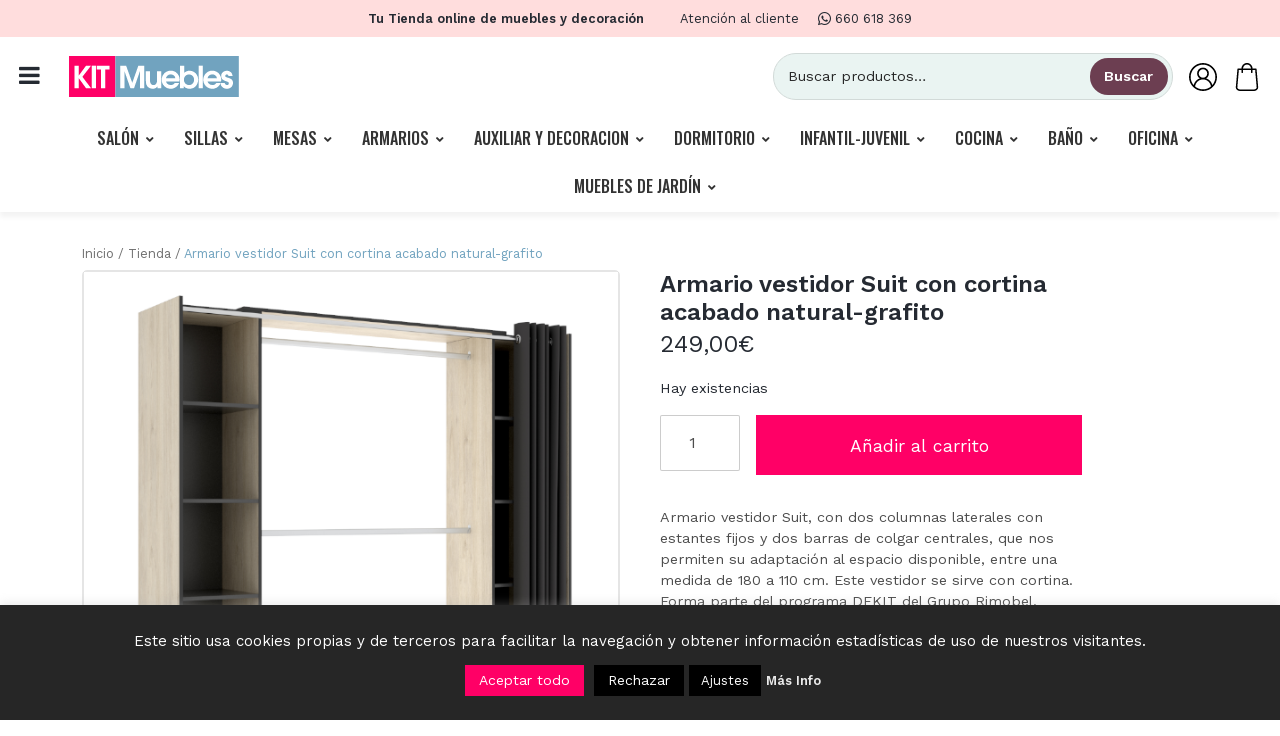

--- FILE ---
content_type: text/html; charset=UTF-8
request_url: https://www.kitmuebles.com/tienda/dekit-rimobel/armario-vestidor-suit-con-cortina-acabado-natural-grafito/
body_size: 43143
content:
<!doctype html>
<html lang="es">

<head>
    <meta charset="UTF-8">
    <meta name="viewport" content="width=device-width, initial-scale=1, shrink-to-fit=no">
    <meta name="viewport"
        content="width=device-width, initial-scale=1, user-scalable=1, minimum-scale=1, maximum-scale=5" />
    <link rel="shortcut icon" href="https://www.kitmuebles.com/wp-content/themes/kitmuebles/dist/assets/logos/favicon.svg"
        type="image/x-icon">

    
    <link rel="preconnect" href="https://fonts.googleapis.com">
    <link rel="preconnect" href="https://fonts.gstatic.com" crossorigin>
    <link
        href="https://fonts.googleapis.com/css2?family=Oswald:wght@600&family=Sofia+Sans+Extra+Condensed:wght@600&family=Work+Sans:ital,wght@0,400;0,600;1,400;1,600&display=swap"
        rel="stylesheet">
    
    <meta name='robots' content='index, follow, max-image-preview:large, max-snippet:-1, max-video-preview:-1' />
	<style>img:is([sizes="auto" i], [sizes^="auto," i]) { contain-intrinsic-size: 3000px 1500px }</style>
	<link id='motive-layer-js' rel='modulepreload' href='https://assets.motive.co/motive-x/v2/app.js' as='script' crossorigin='anonymous'><link id='motive-config-url' rel='prefetch' href='https://www.kitmuebles.com/wp-json/motive/front-config' as='fetch'><!-- Etiqueta de Google (gtag.js) modo de consentimiento dataLayer añadido por Site Kit -->
<script type="text/javascript" id="google_gtagjs-js-consent-mode-data-layer">
/* <![CDATA[ */
window.dataLayer = window.dataLayer || [];function gtag(){dataLayer.push(arguments);}
gtag('consent', 'default', {"ad_personalization":"denied","ad_storage":"denied","ad_user_data":"denied","analytics_storage":"denied","functionality_storage":"denied","security_storage":"denied","personalization_storage":"denied","region":["AT","BE","BG","CH","CY","CZ","DE","DK","EE","ES","FI","FR","GB","GR","HR","HU","IE","IS","IT","LI","LT","LU","LV","MT","NL","NO","PL","PT","RO","SE","SI","SK"],"wait_for_update":500});
window._googlesitekitConsentCategoryMap = {"statistics":["analytics_storage"],"marketing":["ad_storage","ad_user_data","ad_personalization"],"functional":["functionality_storage","security_storage"],"preferences":["personalization_storage"]};
window._googlesitekitConsents = {"ad_personalization":"denied","ad_storage":"denied","ad_user_data":"denied","analytics_storage":"denied","functionality_storage":"denied","security_storage":"denied","personalization_storage":"denied","region":["AT","BE","BG","CH","CY","CZ","DE","DK","EE","ES","FI","FR","GB","GR","HR","HU","IE","IS","IT","LI","LT","LU","LV","MT","NL","NO","PL","PT","RO","SE","SI","SK"],"wait_for_update":500};
/* ]]> */
</script>
<!-- Fin de la etiqueta Google (gtag.js) modo de consentimiento dataLayer añadido por Site Kit -->

	<!-- This site is optimized with the Yoast SEO Premium plugin v23.6 (Yoast SEO v26.8) - https://yoast.com/product/yoast-seo-premium-wordpress/ -->
	<title>Comprar Armario vestidor Suit con cortina acabado natural-grafito a precio de oferta</title>
	<meta name="description" content="Armario vestidor Suit, con dos columnas laterales con estantes fijos y dos barras de colgar centrales, que nos permiten su adaptación al espacio disponible, entre una medida de 180 a 110 cm. Este vestidor se sirve con cortina. Forma parte del programa DEKIT del Grupo Rimobel,  totalmente compatible con el conjunto de sus productos del mismo acabado Natural combinado Grafito. También disponible en color blanco.... KitMuebles.com" />
	<link rel="canonical" href="https://www.kitmuebles.com/tienda/dekit-rimobel/armario-vestidor-suit-con-cortina-acabado-natural-grafito/" />
	<meta property="og:locale" content="es_ES" />
	<meta property="og:type" content="product" />
	<meta property="og:title" content="Armario vestidor Suit con cortina acabado natural-grafito | KitMuebles" />
	<meta property="og:description" content="Armario vestidor Suit, con dos columnas laterales con estantes fijos y dos barras de colgar centrales, que nos permiten su adaptación al espacio disponible, entre una medida de 180 a 110 cm. Este vestidor se sirve con cortina. Forma parte del programa DEKIT del Grupo Rimobel,  totalmente compatible con el conjunto de sus productos del mismo acabado Natural combinado Grafito. También disponible en color blanco.... KitMuebles.com" />
	<meta property="og:url" content="https://www.kitmuebles.com/tienda/dekit-rimobel/armario-vestidor-suit-con-cortina-acabado-natural-grafito/" />
	<meta property="og:site_name" content="KITmuebles.com" />
	<meta property="article:modified_time" content="2025-08-07T13:47:30+00:00" />
	<meta property="og:image" content="https://www.kitmuebles.com/wp-content/uploads/2021/04/vestidor-grafito.png" />
	<meta property="og:image:width" content="598" />
	<meta property="og:image:height" content="595" />
	<meta property="og:image:type" content="image/png" /><meta property="og:image" content="https://www.kitmuebles.com/wp-content/uploads/2021/04/03K1408664-VESTIDOR_SUIT_CON_CORTINA-RECORTE-FRONTAL.png" />
	<meta property="og:image:width" content="600" />
	<meta property="og:image:height" content="600" />
	<meta property="og:image:type" content="image/png" /><meta property="og:image" content="https://www.kitmuebles.com/wp-content/uploads/2021/04/03K1408664-VESTIDOR_SUIT_CON_CORTINA-DETALLE.png" />
	<meta property="og:image:width" content="600" />
	<meta property="og:image:height" content="600" />
	<meta property="og:image:type" content="image/png" /><meta property="og:image" content="https://www.kitmuebles.com/wp-content/uploads/2021/04/03K1408664-VESTIDOR_SUIT_CON_CORTINA-AMBIENTE.png" />
	<meta property="og:image:width" content="600" />
	<meta property="og:image:height" content="600" />
	<meta property="og:image:type" content="image/png" /><meta property="og:image" content="https://www.kitmuebles.com/wp-content/uploads/2020/03/Suit-Kit-vestidor-blanco-medidas-03K14043.jpg" />
	<meta property="og:image:width" content="600" />
	<meta property="og:image:height" content="600" />
	<meta property="og:image:type" content="image/jpeg" />
	<meta name="twitter:card" content="summary_large_image" />
	<meta name="twitter:label1" content="Precio" />
	<meta name="twitter:data1" content="249,00&euro;" />
	<meta name="twitter:label2" content="Disponibilidad" />
	<meta name="twitter:data2" content="Disponible" />
	<script type="application/ld+json" class="yoast-schema-graph">{"@context":"https://schema.org","@graph":[{"@type":["WebPage","ItemPage"],"@id":"https://www.kitmuebles.com/tienda/dekit-rimobel/armario-vestidor-suit-con-cortina-acabado-natural-grafito/","url":"https://www.kitmuebles.com/tienda/dekit-rimobel/armario-vestidor-suit-con-cortina-acabado-natural-grafito/","name":"Comprar Armario vestidor Suit con cortina acabado natural-grafito a precio de oferta","isPartOf":{"@id":"https://www.kitmuebles.com/#website"},"primaryImageOfPage":{"@id":"https://www.kitmuebles.com/tienda/dekit-rimobel/armario-vestidor-suit-con-cortina-acabado-natural-grafito/#primaryimage"},"image":{"@id":"https://www.kitmuebles.com/tienda/dekit-rimobel/armario-vestidor-suit-con-cortina-acabado-natural-grafito/#primaryimage"},"thumbnailUrl":"https://www.kitmuebles.com/wp-content/uploads/2021/04/vestidor-grafito.png","description":"Armario vestidor Suit, con dos columnas laterales con estantes fijos y dos barras de colgar centrales, que nos permiten su adaptación al espacio disponible, entre una medida de 180 a 110 cm. Este vestidor se sirve con cortina. Forma parte del programa DEKIT del Grupo Rimobel,  totalmente compatible con el conjunto de sus productos del mismo acabado Natural combinado Grafito. También disponible en color blanco.... KitMuebles.com","breadcrumb":{"@id":"https://www.kitmuebles.com/tienda/dekit-rimobel/armario-vestidor-suit-con-cortina-acabado-natural-grafito/#breadcrumb"},"inLanguage":"es","potentialAction":{"@type":"BuyAction","target":"https://www.kitmuebles.com/tienda/dekit-rimobel/armario-vestidor-suit-con-cortina-acabado-natural-grafito/"}},{"@type":"ImageObject","inLanguage":"es","@id":"https://www.kitmuebles.com/tienda/dekit-rimobel/armario-vestidor-suit-con-cortina-acabado-natural-grafito/#primaryimage","url":"https://www.kitmuebles.com/wp-content/uploads/2021/04/vestidor-grafito.png","contentUrl":"https://www.kitmuebles.com/wp-content/uploads/2021/04/vestidor-grafito.png","width":598,"height":595},{"@type":"BreadcrumbList","@id":"https://www.kitmuebles.com/tienda/dekit-rimobel/armario-vestidor-suit-con-cortina-acabado-natural-grafito/#breadcrumb","itemListElement":[{"@type":"ListItem","position":1,"name":"Inicio","item":"https://www.kitmuebles.com/"},{"@type":"ListItem","position":2,"name":"Tienda","item":"https://www.kitmuebles.com/tienda/"},{"@type":"ListItem","position":3,"name":"Armario vestidor Suit con cortina acabado natural-grafito"}]},{"@type":"WebSite","@id":"https://www.kitmuebles.com/#website","url":"https://www.kitmuebles.com/","name":"KITmuebles.com","description":"Tienda de Muebles y Decoración","potentialAction":[{"@type":"SearchAction","target":{"@type":"EntryPoint","urlTemplate":"https://www.kitmuebles.com/?s={search_term_string}"},"query-input":{"@type":"PropertyValueSpecification","valueRequired":true,"valueName":"search_term_string"}}],"inLanguage":"es"}]}</script>
	<meta property="product:price:amount" content="249.00" />
	<meta property="product:price:currency" content="EUR" />
	<meta property="og:availability" content="instock" />
	<meta property="product:availability" content="instock" />
	<meta property="product:retailer_item_id" content="K1408664" />
	<meta property="product:condition" content="new" />
	<!-- / Yoast SEO Premium plugin. -->


<link rel='dns-prefetch' href='//static.klaviyo.com' />
<link rel='dns-prefetch' href='//assets.motive.co' />
<link rel='dns-prefetch' href='//capi-automation.s3.us-east-2.amazonaws.com' />
<link rel='dns-prefetch' href='//www.googletagmanager.com' />
<link rel='dns-prefetch' href='//cdn.jsdelivr.net' />
<script type="text/javascript">
/* <![CDATA[ */
window._wpemojiSettings = {"baseUrl":"https:\/\/s.w.org\/images\/core\/emoji\/16.0.1\/72x72\/","ext":".png","svgUrl":"https:\/\/s.w.org\/images\/core\/emoji\/16.0.1\/svg\/","svgExt":".svg","source":{"concatemoji":"https:\/\/www.kitmuebles.com\/wp-includes\/js\/wp-emoji-release.min.js?ver=6.8.3"}};
/*! This file is auto-generated */
!function(s,n){var o,i,e;function c(e){try{var t={supportTests:e,timestamp:(new Date).valueOf()};sessionStorage.setItem(o,JSON.stringify(t))}catch(e){}}function p(e,t,n){e.clearRect(0,0,e.canvas.width,e.canvas.height),e.fillText(t,0,0);var t=new Uint32Array(e.getImageData(0,0,e.canvas.width,e.canvas.height).data),a=(e.clearRect(0,0,e.canvas.width,e.canvas.height),e.fillText(n,0,0),new Uint32Array(e.getImageData(0,0,e.canvas.width,e.canvas.height).data));return t.every(function(e,t){return e===a[t]})}function u(e,t){e.clearRect(0,0,e.canvas.width,e.canvas.height),e.fillText(t,0,0);for(var n=e.getImageData(16,16,1,1),a=0;a<n.data.length;a++)if(0!==n.data[a])return!1;return!0}function f(e,t,n,a){switch(t){case"flag":return n(e,"\ud83c\udff3\ufe0f\u200d\u26a7\ufe0f","\ud83c\udff3\ufe0f\u200b\u26a7\ufe0f")?!1:!n(e,"\ud83c\udde8\ud83c\uddf6","\ud83c\udde8\u200b\ud83c\uddf6")&&!n(e,"\ud83c\udff4\udb40\udc67\udb40\udc62\udb40\udc65\udb40\udc6e\udb40\udc67\udb40\udc7f","\ud83c\udff4\u200b\udb40\udc67\u200b\udb40\udc62\u200b\udb40\udc65\u200b\udb40\udc6e\u200b\udb40\udc67\u200b\udb40\udc7f");case"emoji":return!a(e,"\ud83e\udedf")}return!1}function g(e,t,n,a){var r="undefined"!=typeof WorkerGlobalScope&&self instanceof WorkerGlobalScope?new OffscreenCanvas(300,150):s.createElement("canvas"),o=r.getContext("2d",{willReadFrequently:!0}),i=(o.textBaseline="top",o.font="600 32px Arial",{});return e.forEach(function(e){i[e]=t(o,e,n,a)}),i}function t(e){var t=s.createElement("script");t.src=e,t.defer=!0,s.head.appendChild(t)}"undefined"!=typeof Promise&&(o="wpEmojiSettingsSupports",i=["flag","emoji"],n.supports={everything:!0,everythingExceptFlag:!0},e=new Promise(function(e){s.addEventListener("DOMContentLoaded",e,{once:!0})}),new Promise(function(t){var n=function(){try{var e=JSON.parse(sessionStorage.getItem(o));if("object"==typeof e&&"number"==typeof e.timestamp&&(new Date).valueOf()<e.timestamp+604800&&"object"==typeof e.supportTests)return e.supportTests}catch(e){}return null}();if(!n){if("undefined"!=typeof Worker&&"undefined"!=typeof OffscreenCanvas&&"undefined"!=typeof URL&&URL.createObjectURL&&"undefined"!=typeof Blob)try{var e="postMessage("+g.toString()+"("+[JSON.stringify(i),f.toString(),p.toString(),u.toString()].join(",")+"));",a=new Blob([e],{type:"text/javascript"}),r=new Worker(URL.createObjectURL(a),{name:"wpTestEmojiSupports"});return void(r.onmessage=function(e){c(n=e.data),r.terminate(),t(n)})}catch(e){}c(n=g(i,f,p,u))}t(n)}).then(function(e){for(var t in e)n.supports[t]=e[t],n.supports.everything=n.supports.everything&&n.supports[t],"flag"!==t&&(n.supports.everythingExceptFlag=n.supports.everythingExceptFlag&&n.supports[t]);n.supports.everythingExceptFlag=n.supports.everythingExceptFlag&&!n.supports.flag,n.DOMReady=!1,n.readyCallback=function(){n.DOMReady=!0}}).then(function(){return e}).then(function(){var e;n.supports.everything||(n.readyCallback(),(e=n.source||{}).concatemoji?t(e.concatemoji):e.wpemoji&&e.twemoji&&(t(e.twemoji),t(e.wpemoji)))}))}((window,document),window._wpemojiSettings);
/* ]]> */
</script>
<link rel='stylesheet' id='wdp_cart-summary-css' href='https://www.kitmuebles.com/wp-content/plugins/advanced-dynamic-pricing-for-woocommerce/BaseVersion/assets/css/cart-summary.css?ver=4.10.3' type='text/css' media='all' />
<link rel='stylesheet' id='berocket_products_label_style-css' href='https://www.kitmuebles.com/wp-content/plugins/advanced-product-labels-for-woocommerce/css/frontend.css?ver=3.3.3' type='text/css' media='all' />
<style id='berocket_products_label_style-inline-css' type='text/css'>

        .berocket_better_labels:before,
        .berocket_better_labels:after {
            clear: both;
            content: " ";
            display: block;
        }
        .berocket_better_labels.berocket_better_labels_image {
            position: absolute!important;
            top: 0px!important;
            bottom: 0px!important;
            left: 0px!important;
            right: 0px!important;
            pointer-events: none;
        }
        .berocket_better_labels.berocket_better_labels_image * {
            pointer-events: none;
        }
        .berocket_better_labels.berocket_better_labels_image img,
        .berocket_better_labels.berocket_better_labels_image .fa,
        .berocket_better_labels.berocket_better_labels_image .berocket_color_label,
        .berocket_better_labels.berocket_better_labels_image .berocket_image_background,
        .berocket_better_labels .berocket_better_labels_line .br_alabel,
        .berocket_better_labels .berocket_better_labels_line .br_alabel span {
            pointer-events: all;
        }
        .berocket_better_labels .berocket_color_label,
        .br_alabel .berocket_color_label {
            width: 100%;
            height: 100%;
            display: block;
        }
        .berocket_better_labels .berocket_better_labels_position_left {
            text-align:left;
            float: left;
            clear: left;
        }
        .berocket_better_labels .berocket_better_labels_position_center {
            text-align:center;
        }
        .berocket_better_labels .berocket_better_labels_position_right {
            text-align:right;
            float: right;
            clear: right;
        }
        .berocket_better_labels.berocket_better_labels_label {
            clear: both
        }
        .berocket_better_labels .berocket_better_labels_line {
            line-height: 1px;
        }
        .berocket_better_labels.berocket_better_labels_label .berocket_better_labels_line {
            clear: none;
        }
        .berocket_better_labels .berocket_better_labels_position_left .berocket_better_labels_line {
            clear: left;
        }
        .berocket_better_labels .berocket_better_labels_position_right .berocket_better_labels_line {
            clear: right;
        }
        .berocket_better_labels .berocket_better_labels_line .br_alabel {
            display: inline-block;
            position: relative;
            top: 0!important;
            left: 0!important;
            right: 0!important;
            line-height: 1px;
        }.berocket_better_labels .berocket_better_labels_position {
                display: flex;
                flex-direction: column;
            }
            .berocket_better_labels .berocket_better_labels_position.berocket_better_labels_position_left {
                align-items: start;
            }
            .berocket_better_labels .berocket_better_labels_position.berocket_better_labels_position_right {
                align-items: end;
            }
            .rtl .berocket_better_labels .berocket_better_labels_position.berocket_better_labels_position_left {
                align-items: end;
            }
            .rtl .berocket_better_labels .berocket_better_labels_position.berocket_better_labels_position_right {
                align-items: start;
            }
            .berocket_better_labels .berocket_better_labels_position.berocket_better_labels_position_center {
                align-items: center;
            }
            .berocket_better_labels .berocket_better_labels_position .berocket_better_labels_inline {
                display: flex;
                align-items: start;
            }
</style>
<style id='wp-emoji-styles-inline-css' type='text/css'>

	img.wp-smiley, img.emoji {
		display: inline !important;
		border: none !important;
		box-shadow: none !important;
		height: 1em !important;
		width: 1em !important;
		margin: 0 0.07em !important;
		vertical-align: -0.1em !important;
		background: none !important;
		padding: 0 !important;
	}
</style>
<link rel='stylesheet' id='wp-block-library-css' href='https://www.kitmuebles.com/wp-includes/css/dist/block-library/style.min.css?ver=6.8.3' type='text/css' media='all' />
<style id='classic-theme-styles-inline-css' type='text/css'>
/*! This file is auto-generated */
.wp-block-button__link{color:#fff;background-color:#32373c;border-radius:9999px;box-shadow:none;text-decoration:none;padding:calc(.667em + 2px) calc(1.333em + 2px);font-size:1.125em}.wp-block-file__button{background:#32373c;color:#fff;text-decoration:none}
</style>
<link rel='stylesheet' id='wpzoom-social-icons-block-style-css' href='https://www.kitmuebles.com/wp-content/plugins/social-icons-widget-by-wpzoom/block/dist/style-wpzoom-social-icons.css?ver=4.5.5' type='text/css' media='all' />
<style id='global-styles-inline-css' type='text/css'>
:root{--wp--preset--aspect-ratio--square: 1;--wp--preset--aspect-ratio--4-3: 4/3;--wp--preset--aspect-ratio--3-4: 3/4;--wp--preset--aspect-ratio--3-2: 3/2;--wp--preset--aspect-ratio--2-3: 2/3;--wp--preset--aspect-ratio--16-9: 16/9;--wp--preset--aspect-ratio--9-16: 9/16;--wp--preset--color--black: #000000;--wp--preset--color--cyan-bluish-gray: #abb8c3;--wp--preset--color--white: #ffffff;--wp--preset--color--pale-pink: #f78da7;--wp--preset--color--vivid-red: #cf2e2e;--wp--preset--color--luminous-vivid-orange: #ff6900;--wp--preset--color--luminous-vivid-amber: #fcb900;--wp--preset--color--light-green-cyan: #7bdcb5;--wp--preset--color--vivid-green-cyan: #00d084;--wp--preset--color--pale-cyan-blue: #8ed1fc;--wp--preset--color--vivid-cyan-blue: #0693e3;--wp--preset--color--vivid-purple: #9b51e0;--wp--preset--gradient--vivid-cyan-blue-to-vivid-purple: linear-gradient(135deg,rgba(6,147,227,1) 0%,rgb(155,81,224) 100%);--wp--preset--gradient--light-green-cyan-to-vivid-green-cyan: linear-gradient(135deg,rgb(122,220,180) 0%,rgb(0,208,130) 100%);--wp--preset--gradient--luminous-vivid-amber-to-luminous-vivid-orange: linear-gradient(135deg,rgba(252,185,0,1) 0%,rgba(255,105,0,1) 100%);--wp--preset--gradient--luminous-vivid-orange-to-vivid-red: linear-gradient(135deg,rgba(255,105,0,1) 0%,rgb(207,46,46) 100%);--wp--preset--gradient--very-light-gray-to-cyan-bluish-gray: linear-gradient(135deg,rgb(238,238,238) 0%,rgb(169,184,195) 100%);--wp--preset--gradient--cool-to-warm-spectrum: linear-gradient(135deg,rgb(74,234,220) 0%,rgb(151,120,209) 20%,rgb(207,42,186) 40%,rgb(238,44,130) 60%,rgb(251,105,98) 80%,rgb(254,248,76) 100%);--wp--preset--gradient--blush-light-purple: linear-gradient(135deg,rgb(255,206,236) 0%,rgb(152,150,240) 100%);--wp--preset--gradient--blush-bordeaux: linear-gradient(135deg,rgb(254,205,165) 0%,rgb(254,45,45) 50%,rgb(107,0,62) 100%);--wp--preset--gradient--luminous-dusk: linear-gradient(135deg,rgb(255,203,112) 0%,rgb(199,81,192) 50%,rgb(65,88,208) 100%);--wp--preset--gradient--pale-ocean: linear-gradient(135deg,rgb(255,245,203) 0%,rgb(182,227,212) 50%,rgb(51,167,181) 100%);--wp--preset--gradient--electric-grass: linear-gradient(135deg,rgb(202,248,128) 0%,rgb(113,206,126) 100%);--wp--preset--gradient--midnight: linear-gradient(135deg,rgb(2,3,129) 0%,rgb(40,116,252) 100%);--wp--preset--font-size--small: 13px;--wp--preset--font-size--medium: 20px;--wp--preset--font-size--large: 36px;--wp--preset--font-size--x-large: 42px;--wp--preset--spacing--20: 0.44rem;--wp--preset--spacing--30: 0.67rem;--wp--preset--spacing--40: 1rem;--wp--preset--spacing--50: 1.5rem;--wp--preset--spacing--60: 2.25rem;--wp--preset--spacing--70: 3.38rem;--wp--preset--spacing--80: 5.06rem;--wp--preset--shadow--natural: 6px 6px 9px rgba(0, 0, 0, 0.2);--wp--preset--shadow--deep: 12px 12px 50px rgba(0, 0, 0, 0.4);--wp--preset--shadow--sharp: 6px 6px 0px rgba(0, 0, 0, 0.2);--wp--preset--shadow--outlined: 6px 6px 0px -3px rgba(255, 255, 255, 1), 6px 6px rgba(0, 0, 0, 1);--wp--preset--shadow--crisp: 6px 6px 0px rgba(0, 0, 0, 1);}:where(.is-layout-flex){gap: 0.5em;}:where(.is-layout-grid){gap: 0.5em;}body .is-layout-flex{display: flex;}.is-layout-flex{flex-wrap: wrap;align-items: center;}.is-layout-flex > :is(*, div){margin: 0;}body .is-layout-grid{display: grid;}.is-layout-grid > :is(*, div){margin: 0;}:where(.wp-block-columns.is-layout-flex){gap: 2em;}:where(.wp-block-columns.is-layout-grid){gap: 2em;}:where(.wp-block-post-template.is-layout-flex){gap: 1.25em;}:where(.wp-block-post-template.is-layout-grid){gap: 1.25em;}.has-black-color{color: var(--wp--preset--color--black) !important;}.has-cyan-bluish-gray-color{color: var(--wp--preset--color--cyan-bluish-gray) !important;}.has-white-color{color: var(--wp--preset--color--white) !important;}.has-pale-pink-color{color: var(--wp--preset--color--pale-pink) !important;}.has-vivid-red-color{color: var(--wp--preset--color--vivid-red) !important;}.has-luminous-vivid-orange-color{color: var(--wp--preset--color--luminous-vivid-orange) !important;}.has-luminous-vivid-amber-color{color: var(--wp--preset--color--luminous-vivid-amber) !important;}.has-light-green-cyan-color{color: var(--wp--preset--color--light-green-cyan) !important;}.has-vivid-green-cyan-color{color: var(--wp--preset--color--vivid-green-cyan) !important;}.has-pale-cyan-blue-color{color: var(--wp--preset--color--pale-cyan-blue) !important;}.has-vivid-cyan-blue-color{color: var(--wp--preset--color--vivid-cyan-blue) !important;}.has-vivid-purple-color{color: var(--wp--preset--color--vivid-purple) !important;}.has-black-background-color{background-color: var(--wp--preset--color--black) !important;}.has-cyan-bluish-gray-background-color{background-color: var(--wp--preset--color--cyan-bluish-gray) !important;}.has-white-background-color{background-color: var(--wp--preset--color--white) !important;}.has-pale-pink-background-color{background-color: var(--wp--preset--color--pale-pink) !important;}.has-vivid-red-background-color{background-color: var(--wp--preset--color--vivid-red) !important;}.has-luminous-vivid-orange-background-color{background-color: var(--wp--preset--color--luminous-vivid-orange) !important;}.has-luminous-vivid-amber-background-color{background-color: var(--wp--preset--color--luminous-vivid-amber) !important;}.has-light-green-cyan-background-color{background-color: var(--wp--preset--color--light-green-cyan) !important;}.has-vivid-green-cyan-background-color{background-color: var(--wp--preset--color--vivid-green-cyan) !important;}.has-pale-cyan-blue-background-color{background-color: var(--wp--preset--color--pale-cyan-blue) !important;}.has-vivid-cyan-blue-background-color{background-color: var(--wp--preset--color--vivid-cyan-blue) !important;}.has-vivid-purple-background-color{background-color: var(--wp--preset--color--vivid-purple) !important;}.has-black-border-color{border-color: var(--wp--preset--color--black) !important;}.has-cyan-bluish-gray-border-color{border-color: var(--wp--preset--color--cyan-bluish-gray) !important;}.has-white-border-color{border-color: var(--wp--preset--color--white) !important;}.has-pale-pink-border-color{border-color: var(--wp--preset--color--pale-pink) !important;}.has-vivid-red-border-color{border-color: var(--wp--preset--color--vivid-red) !important;}.has-luminous-vivid-orange-border-color{border-color: var(--wp--preset--color--luminous-vivid-orange) !important;}.has-luminous-vivid-amber-border-color{border-color: var(--wp--preset--color--luminous-vivid-amber) !important;}.has-light-green-cyan-border-color{border-color: var(--wp--preset--color--light-green-cyan) !important;}.has-vivid-green-cyan-border-color{border-color: var(--wp--preset--color--vivid-green-cyan) !important;}.has-pale-cyan-blue-border-color{border-color: var(--wp--preset--color--pale-cyan-blue) !important;}.has-vivid-cyan-blue-border-color{border-color: var(--wp--preset--color--vivid-cyan-blue) !important;}.has-vivid-purple-border-color{border-color: var(--wp--preset--color--vivid-purple) !important;}.has-vivid-cyan-blue-to-vivid-purple-gradient-background{background: var(--wp--preset--gradient--vivid-cyan-blue-to-vivid-purple) !important;}.has-light-green-cyan-to-vivid-green-cyan-gradient-background{background: var(--wp--preset--gradient--light-green-cyan-to-vivid-green-cyan) !important;}.has-luminous-vivid-amber-to-luminous-vivid-orange-gradient-background{background: var(--wp--preset--gradient--luminous-vivid-amber-to-luminous-vivid-orange) !important;}.has-luminous-vivid-orange-to-vivid-red-gradient-background{background: var(--wp--preset--gradient--luminous-vivid-orange-to-vivid-red) !important;}.has-very-light-gray-to-cyan-bluish-gray-gradient-background{background: var(--wp--preset--gradient--very-light-gray-to-cyan-bluish-gray) !important;}.has-cool-to-warm-spectrum-gradient-background{background: var(--wp--preset--gradient--cool-to-warm-spectrum) !important;}.has-blush-light-purple-gradient-background{background: var(--wp--preset--gradient--blush-light-purple) !important;}.has-blush-bordeaux-gradient-background{background: var(--wp--preset--gradient--blush-bordeaux) !important;}.has-luminous-dusk-gradient-background{background: var(--wp--preset--gradient--luminous-dusk) !important;}.has-pale-ocean-gradient-background{background: var(--wp--preset--gradient--pale-ocean) !important;}.has-electric-grass-gradient-background{background: var(--wp--preset--gradient--electric-grass) !important;}.has-midnight-gradient-background{background: var(--wp--preset--gradient--midnight) !important;}.has-small-font-size{font-size: var(--wp--preset--font-size--small) !important;}.has-medium-font-size{font-size: var(--wp--preset--font-size--medium) !important;}.has-large-font-size{font-size: var(--wp--preset--font-size--large) !important;}.has-x-large-font-size{font-size: var(--wp--preset--font-size--x-large) !important;}
:where(.wp-block-post-template.is-layout-flex){gap: 1.25em;}:where(.wp-block-post-template.is-layout-grid){gap: 1.25em;}
:where(.wp-block-columns.is-layout-flex){gap: 2em;}:where(.wp-block-columns.is-layout-grid){gap: 2em;}
:root :where(.wp-block-pullquote){font-size: 1.5em;line-height: 1.6;}
</style>
<link rel='stylesheet' id='cookie-law-info-css' href='https://www.kitmuebles.com/wp-content/plugins/cookie-law-info/legacy/public/css/cookie-law-info-public.css?ver=3.4.0' type='text/css' media='all' />
<link rel='stylesheet' id='cookie-law-info-gdpr-css' href='https://www.kitmuebles.com/wp-content/plugins/cookie-law-info/legacy/public/css/cookie-law-info-gdpr.css?ver=3.4.0' type='text/css' media='all' />
<link rel='stylesheet' id='sequra-widget-css' href='https://www.kitmuebles.com/wp-content/plugins/sequra/assets/css/widget.css?ver=4.1.1' type='text/css' media='all' />
<link rel='stylesheet' id='photoswipe-css' href='https://www.kitmuebles.com/wp-content/plugins/woocommerce/assets/css/photoswipe/photoswipe.min.css?ver=10.3.6' type='text/css' media='all' />
<link rel='stylesheet' id='photoswipe-default-skin-css' href='https://www.kitmuebles.com/wp-content/plugins/woocommerce/assets/css/photoswipe/default-skin/default-skin.min.css?ver=10.3.6' type='text/css' media='all' />
<style id='woocommerce-inline-inline-css' type='text/css'>
.woocommerce form .form-row .required { visibility: visible; }
</style>
<link rel='stylesheet' id='gateway-css' href='https://www.kitmuebles.com/wp-content/plugins/woocommerce-paypal-payments/modules/ppcp-button/assets/css/gateway.css?ver=3.3.0' type='text/css' media='all' />
<link rel='stylesheet' id='yith-infs-style-css' href='https://www.kitmuebles.com/wp-content/plugins/yith-infinite-scrolling/assets/css/frontend.css?ver=2.3.1' type='text/css' media='all' />
<link rel='stylesheet' id='brands-styles-css' href='https://www.kitmuebles.com/wp-content/plugins/woocommerce/assets/css/brands.css?ver=10.3.6' type='text/css' media='all' />
<link rel='stylesheet' id='bootstrap-css' href='https://www.kitmuebles.com/wp-content/themes/kitmuebles/dist/css/bootstrap/bootstrap.min.css' type='text/css' media='all' />
<link rel='stylesheet' id='master-css' href='https://www.kitmuebles.com/wp-content/themes/kitmuebles/dist/css/master.css' type='text/css' media='all' />
<link rel='stylesheet' id='style-css' href='https://www.kitmuebles.com/wp-content/themes/kitmuebles/style.css' type='text/css' media='all' />
<link rel='stylesheet' id='slick-css' href='https://www.kitmuebles.com/wp-content/themes/kitmuebles/dist/css/slick/slick.css' type='text/css' media='all' />
<link rel='stylesheet' id='slick-theme-css' href='https://www.kitmuebles.com/wp-content/themes/kitmuebles/dist/css/slick/slick-theme.css' type='text/css' media='all' />
<link rel='stylesheet' id='wpzoom-social-icons-socicon-css' href='https://www.kitmuebles.com/wp-content/plugins/social-icons-widget-by-wpzoom/assets/css/wpzoom-socicon.css?ver=1769560672' type='text/css' media='all' />
<link rel='stylesheet' id='wpzoom-social-icons-genericons-css' href='https://www.kitmuebles.com/wp-content/plugins/social-icons-widget-by-wpzoom/assets/css/genericons.css?ver=1769560672' type='text/css' media='all' />
<link rel='stylesheet' id='wpzoom-social-icons-academicons-css' href='https://www.kitmuebles.com/wp-content/plugins/social-icons-widget-by-wpzoom/assets/css/academicons.min.css?ver=1769560672' type='text/css' media='all' />
<link rel='stylesheet' id='wpzoom-social-icons-font-awesome-3-css' href='https://www.kitmuebles.com/wp-content/plugins/social-icons-widget-by-wpzoom/assets/css/font-awesome-3.min.css?ver=1769560672' type='text/css' media='all' />
<link rel='stylesheet' id='dashicons-css' href='https://www.kitmuebles.com/wp-includes/css/dashicons.min.css?ver=6.8.3' type='text/css' media='all' />
<style id='dashicons-inline-css' type='text/css'>
[data-font="Dashicons"]:before {font-family: 'Dashicons' !important;content: attr(data-icon) !important;speak: none !important;font-weight: normal !important;font-variant: normal !important;text-transform: none !important;line-height: 1 !important;font-style: normal !important;-webkit-font-smoothing: antialiased !important;-moz-osx-font-smoothing: grayscale !important;}
</style>
<link rel='stylesheet' id='wpzoom-social-icons-styles-css' href='https://www.kitmuebles.com/wp-content/plugins/social-icons-widget-by-wpzoom/assets/css/wpzoom-social-icons-styles.css?ver=1769560672' type='text/css' media='all' />
<link rel='stylesheet' id='shiftnav-css' href='https://www.kitmuebles.com/wp-content/plugins/shiftnav-pro/pro/assets/css/shiftnav.min.css?ver=1.7.1' type='text/css' media='all' />
<link rel='stylesheet' id='bootstrap-icons-cdn-css' href='https://cdn.jsdelivr.net/npm/bootstrap-icons@1.11.3/font/bootstrap-icons.css' type='text/css' media='all' />
<link rel='stylesheet' id='ubermenu-css' href='https://www.kitmuebles.com/wp-content/plugins/ubermenu/pro/assets/css/ubermenu.min.css?ver=3.8.1' type='text/css' media='all' />
<link rel='stylesheet' id='ubermenu-minimal-css' href='https://www.kitmuebles.com/wp-content/plugins/ubermenu/assets/css/skins/minimal.css?ver=6.8.3' type='text/css' media='all' />
<link rel='stylesheet' id='ubermenu-font-awesome-all-css' href='https://www.kitmuebles.com/wp-content/plugins/ubermenu/assets/fontawesome/css/all.min.css?ver=6.8.3' type='text/css' media='all' />
<link rel='stylesheet' id='vi-wpvs-frontend-style-css' href='https://www.kitmuebles.com/wp-content/plugins/woocommerce-product-variations-swatches/assets/css/frontend-style.min.css?ver=1.1.2' type='text/css' media='all' />
<style id='vi-wpvs-frontend-style-inline-css' type='text/css'>
.vi-wpvs-variation-wrap.vi-wpvs-variation-wrap-vi_wpvs_button_design .vi-wpvs-option-wrap{transition: all 30ms ease-in-out;}.vi-wpvs-variation-wrap.vi-wpvs-variation-wrap-vi_wpvs_button_design .vi-wpvs-variation-button-select,.vi-wpvs-variation-wrap.vi-wpvs-variation-wrap-vi_wpvs_button_design .vi-wpvs-option-wrap{padding:10px 20px;font-size:13px;}.vi-wpvs-variation-wrap.vi-wpvs-variation-wrap-vi_wpvs_button_design .vi-wpvs-option-wrap .vi-wpvs-option:not(.vi-wpvs-option-select){border-radius: inherit;}.vi-wpvs-variation-wrap.vi-wpvs-variation-wrap-image.vi-wpvs-variation-wrap-vi_wpvs_button_design .vi-wpvs-option-wrap ,.vi-wpvs-variation-wrap.vi-wpvs-variation-wrap-variation_img.vi-wpvs-variation-wrap-vi_wpvs_button_design .vi-wpvs-option-wrap ,.vi-wpvs-variation-wrap.vi-wpvs-variation-wrap-color.vi-wpvs-variation-wrap-vi_wpvs_button_design .vi-wpvs-option-wrap{width: 48px;height:48px;}.vi-wpvs-variation-wrap.vi-wpvs-variation-wrap-image.vi-wpvs-variation-wrap-vi_wpvs_button_design .vi-wpvs-option-wrap.vi-wpvs-option-wrap-default .vi-wpvs-option,.vi-wpvs-variation-wrap.vi-wpvs-variation-wrap-variation_img.vi-wpvs-variation-wrap-vi_wpvs_button_design .vi-wpvs-option-wrap.vi-wpvs-option-wrap-default .vi-wpvs-option,.vi-wpvs-variation-wrap.vi-wpvs-variation-wrap-color.vi-wpvs-variation-wrap-vi_wpvs_button_design .vi-wpvs-option-wrap.vi-wpvs-option-wrap-default .vi-wpvs-option{width: 46px;height:46px;}.vi-wpvs-variation-wrap.vi-wpvs-variation-wrap-image.vi-wpvs-variation-wrap-vi_wpvs_button_design .vi-wpvs-option-wrap.vi-wpvs-option-wrap-hover .vi-wpvs-option,.vi-wpvs-variation-wrap.vi-wpvs-variation-wrap-variation_img.vi-wpvs-variation-wrap-vi_wpvs_button_design .vi-wpvs-option-wrap.vi-wpvs-option-wrap-hover .vi-wpvs-option,.vi-wpvs-variation-wrap.vi-wpvs-variation-wrap-color.vi-wpvs-variation-wrap-vi_wpvs_button_design .vi-wpvs-option-wrap.vi-wpvs-option-wrap-hover .vi-wpvs-option{width: 46px;height:46px;}.vi-wpvs-variation-wrap.vi-wpvs-variation-wrap-image.vi-wpvs-variation-wrap-vi_wpvs_button_design .vi-wpvs-option-wrap.vi-wpvs-option-wrap-selected .vi-wpvs-option,.vi-wpvs-variation-wrap.vi-wpvs-variation-wrap-variation_img.vi-wpvs-variation-wrap-vi_wpvs_button_design .vi-wpvs-option-wrap.vi-wpvs-option-wrap-selected .vi-wpvs-option,.vi-wpvs-variation-wrap.vi-wpvs-variation-wrap-color.vi-wpvs-variation-wrap-vi_wpvs_button_design .vi-wpvs-option-wrap.vi-wpvs-option-wrap-selected .vi-wpvs-option{width: 46px;height:46px;}.vi-wpvs-variation-wrap.vi-wpvs-variation-wrap-vi_wpvs_button_design .vi-wpvs-option-wrap.vi-wpvs-option-wrap-selected{box-shadow:  0 0 0 1px rgba(33, 33, 33, 1) inset;}.vi-wpvs-variation-wrap.vi-wpvs-variation-wrap-vi_wpvs_button_design .vi-wpvs-variation-wrap-select-wrap .vi-wpvs-option-wrap.vi-wpvs-option-wrap-selected{box-shadow:  0 0 0 1px rgba(33, 33, 33, 1)inset;}.vi-wpvs-variation-wrap.vi-wpvs-variation-wrap-vi_wpvs_button_design .vi-wpvs-option-wrap.vi-wpvs-option-wrap-selected{color:rgba(255, 255, 255, 1);background:rgba(33, 33, 33, 1);}.vi-wpvs-variation-wrap.vi-wpvs-variation-wrap-vi_wpvs_button_design .vi-wpvs-option-wrap.vi-wpvs-option-wrap-selected .vi-wpvs-option{color:rgba(255, 255, 255, 1);}.vi-wpvs-variation-wrap.vi-wpvs-variation-wrap-vi_wpvs_button_design .vi-wpvs-option-wrap.vi-wpvs-option-wrap-hover{box-shadow:  0 0 0 1px rgba(33, 33, 33, 1) inset;}.vi-wpvs-variation-wrap.vi-wpvs-variation-wrap-vi_wpvs_button_design .vi-wpvs-variation-wrap-select-wrap .vi-wpvs-option-wrap.vi-wpvs-option-wrap-hover{box-shadow:  0 0 0 1px rgba(33, 33, 33, 1) inset;}.vi-wpvs-variation-wrap.vi-wpvs-variation-wrap-vi_wpvs_button_design .vi-wpvs-option-wrap.vi-wpvs-option-wrap-hover{color:rgba(255, 255, 255, 1);background:rgba(33, 33, 33, 1);}.vi-wpvs-variation-wrap.vi-wpvs-variation-wrap-vi_wpvs_button_design .vi-wpvs-option-wrap.vi-wpvs-option-wrap-hover .vi-wpvs-option{color:rgba(255, 255, 255, 1);}.vi-wpvs-variation-wrap.vi-wpvs-variation-wrap-vi_wpvs_button_design .vi-wpvs-option-wrap.vi-wpvs-option-wrap-default{box-shadow:  0 0 0 1px #cccccc inset;}.vi-wpvs-variation-wrap.vi-wpvs-variation-wrap-vi_wpvs_button_design .vi-wpvs-variation-wrap-select-wrap .vi-wpvs-option-wrap.vi-wpvs-option-wrap-default{box-shadow:  0 0 0 1px #cccccc ;}.vi-wpvs-variation-wrap.vi-wpvs-variation-wrap-vi_wpvs_button_design .vi-wpvs-option-wrap.vi-wpvs-option-wrap-default{color:rgba(33, 33, 33, 1);background:#ffffff;}.vi-wpvs-variation-wrap.vi-wpvs-variation-wrap-vi_wpvs_button_design .vi-wpvs-option-wrap.vi-wpvs-option-wrap-default .vi-wpvs-option{color:rgba(33, 33, 33, 1);}.vi-wpvs-variation-wrap.vi-wpvs-variation-wrap-vi_wpvs_button_design .vi-wpvs-option-wrap .vi-wpvs-option-tooltip{display: none;}.vi-wpvs-variation-wrap-loop.vi-wpvs-variation-wrap.vi-wpvs-variation-wrap-vi_wpvs_button_design .vi-wpvs-variation-button-select,.vi-wpvs-variation-wrap-loop.vi-wpvs-variation-wrap.vi-wpvs-variation-wrap-vi_wpvs_button_design .vi-wpvs-option-wrap{font-size:9px;}.vi-wpvs-variation-wrap-loop.vi-wpvs-variation-wrap.vi-wpvs-variation-wrap-image.vi-wpvs-variation-wrap-vi_wpvs_button_design .vi-wpvs-option-wrap ,.vi-wpvs-variation-wrap-loop.vi-wpvs-variation-wrap.vi-wpvs-variation-wrap-variation_img.vi-wpvs-variation-wrap-vi_wpvs_button_design .vi-wpvs-option-wrap ,.vi-wpvs-variation-wrap-loop.vi-wpvs-variation-wrap.vi-wpvs-variation-wrap-color.vi-wpvs-variation-wrap-vi_wpvs_button_design .vi-wpvs-option-wrap{width: 36px !important;height:36px !important;}.vi-wpvs-variation-wrap-loop.vi-wpvs-variation-wrap.vi-wpvs-variation-wrap-image.vi-wpvs-variation-wrap-vi_wpvs_button_design .vi-wpvs-option-wrap.vi-wpvs-option-wrap-default .vi-wpvs-option,.vi-wpvs-variation-wrap-loop.vi-wpvs-variation-wrap.vi-wpvs-variation-wrap-variation_img.vi-wpvs-variation-wrap-vi_wpvs_button_design .vi-wpvs-option-wrap.vi-wpvs-option-wrap-default .vi-wpvs-option,.vi-wpvs-variation-wrap-loop.vi-wpvs-variation-wrap.vi-wpvs-variation-wrap-color.vi-wpvs-variation-wrap-vi_wpvs_button_design .vi-wpvs-option-wrap.vi-wpvs-option-wrap-default .vi-wpvs-option{width: 34px;height:34px;}.vi-wpvs-variation-wrap-loop.vi-wpvs-variation-wrap.vi-wpvs-variation-wrap-image.vi-wpvs-variation-wrap-vi_wpvs_button_design .vi-wpvs-option-wrap.vi-wpvs-option-wrap-hover .vi-wpvs-option,.vi-wpvs-variation-wrap-loop.vi-wpvs-variation-wrap.vi-wpvs-variation-wrap-variation_img.vi-wpvs-variation-wrap-vi_wpvs_button_design .vi-wpvs-option-wrap.vi-wpvs-option-wrap-hover .vi-wpvs-option,.vi-wpvs-variation-wrap-loop.vi-wpvs-variation-wrap.vi-wpvs-variation-wrap-color.vi-wpvs-variation-wrap-vi_wpvs_button_design .vi-wpvs-option-wrap.vi-wpvs-option-wrap-hover .vi-wpvs-option{width: 34px;height:34px;}.vi-wpvs-variation-wrap-loop.vi-wpvs-variation-wrap.vi-wpvs-variation-wrap-image.vi-wpvs-variation-wrap-vi_wpvs_button_design .vi-wpvs-option-wrap.vi-wpvs-option-wrap-selected .vi-wpvs-option,.vi-wpvs-variation-wrap-loop.vi-wpvs-variation-wrap.vi-wpvs-variation-wrap-variation_img.vi-wpvs-variation-wrap-vi_wpvs_button_design .vi-wpvs-option-wrap.vi-wpvs-option-wrap-selected .vi-wpvs-option,.vi-wpvs-variation-wrap-loop.vi-wpvs-variation-wrap.vi-wpvs-variation-wrap-color.vi-wpvs-variation-wrap-vi_wpvs_button_design .vi-wpvs-option-wrap.vi-wpvs-option-wrap-selected .vi-wpvs-option{width: 34px;height:34px;}@media screen and (max-width:600px){.vi-wpvs-variation-wrap.vi-wpvs-variation-wrap-vi_wpvs_button_design .vi-wpvs-variation-button-select,.vi-wpvs-variation-wrap.vi-wpvs-variation-wrap-vi_wpvs_button_design .vi-wpvs-option-wrap{font-size:11px;}.vi-wpvs-variation-wrap.vi-wpvs-variation-wrap-image.vi-wpvs-variation-wrap-vi_wpvs_button_design .vi-wpvs-option-wrap ,.vi-wpvs-variation-wrap.vi-wpvs-variation-wrap-variation_img.vi-wpvs-variation-wrap-vi_wpvs_button_design .vi-wpvs-option-wrap ,.vi-wpvs-variation-wrap.vi-wpvs-variation-wrap-color.vi-wpvs-variation-wrap-vi_wpvs_button_design .vi-wpvs-option-wrap{width: 40.8px;height:40.8px;}.vi-wpvs-variation-wrap.vi-wpvs-variation-wrap-image.vi-wpvs-variation-wrap-vi_wpvs_button_design .vi-wpvs-option-wrap.vi-wpvs-option-wrap-default .vi-wpvs-option,.vi-wpvs-variation-wrap.vi-wpvs-variation-wrap-variation_img.vi-wpvs-variation-wrap-vi_wpvs_button_design .vi-wpvs-option-wrap.vi-wpvs-option-wrap-default .vi-wpvs-option,.vi-wpvs-variation-wrap.vi-wpvs-variation-wrap-color.vi-wpvs-variation-wrap-vi_wpvs_button_design .vi-wpvs-option-wrap.vi-wpvs-option-wrap-default .vi-wpvs-option{width: 32.68px;height:32.68px;}.vi-wpvs-variation-wrap.vi-wpvs-variation-wrap-image.vi-wpvs-variation-wrap-vi_wpvs_button_design .vi-wpvs-option-wrap.vi-wpvs-option-wrap-hover .vi-wpvs-option,.vi-wpvs-variation-wrap.vi-wpvs-variation-wrap-variation_img.vi-wpvs-variation-wrap-vi_wpvs_button_design .vi-wpvs-option-wrap.vi-wpvs-option-wrap-hover .vi-wpvs-option,.vi-wpvs-variation-wrap.vi-wpvs-variation-wrap-color.vi-wpvs-variation-wrap-vi_wpvs_button_design .vi-wpvs-option-wrap.vi-wpvs-option-wrap-hover .vi-wpvs-option{width: 32.68px;height:32.68px;}.vi-wpvs-variation-wrap.vi-wpvs-variation-wrap-image.vi-wpvs-variation-wrap-vi_wpvs_button_design .vi-wpvs-option-wrap.vi-wpvs-option-wrap-selected .vi-wpvs-option,.vi-wpvs-variation-wrap.vi-wpvs-variation-wrap-variation_img.vi-wpvs-variation-wrap-vi_wpvs_button_design .vi-wpvs-option-wrap.vi-wpvs-option-wrap-selected .vi-wpvs-option,.vi-wpvs-variation-wrap.vi-wpvs-variation-wrap-color.vi-wpvs-variation-wrap-vi_wpvs_button_design .vi-wpvs-option-wrap.vi-wpvs-option-wrap-selected .vi-wpvs-option{width: 32.68px;height:32.68px;}}.vi-wpvs-variation-wrap.vi-wpvs-variation-wrap-vi_wpvs_color_design .vi-wpvs-option-wrap{transition: all 30ms ease-in-out;}.vi-wpvs-variation-wrap.vi-wpvs-variation-wrap-vi_wpvs_color_design .vi-wpvs-variation-button-select,.vi-wpvs-variation-wrap.vi-wpvs-variation-wrap-vi_wpvs_color_design .vi-wpvs-option-wrap{height:32px;width:32px;padding:3px;font-size:13px;border-radius:20px;}.vi-wpvs-variation-wrap.vi-wpvs-variation-wrap-vi_wpvs_color_design .vi-wpvs-option-wrap .vi-wpvs-option:not(.vi-wpvs-option-select){border-radius: inherit;}.vi-wpvs-variation-wrap.vi-wpvs-variation-wrap-image.vi-wpvs-variation-wrap-vi_wpvs_color_design .vi-wpvs-option-wrap.vi-wpvs-option-wrap-hover .vi-wpvs-option,.vi-wpvs-variation-wrap.vi-wpvs-variation-wrap-variation_img.vi-wpvs-variation-wrap-vi_wpvs_color_design .vi-wpvs-option-wrap.vi-wpvs-option-wrap-hover .vi-wpvs-option,.vi-wpvs-variation-wrap.vi-wpvs-variation-wrap-color.vi-wpvs-variation-wrap-vi_wpvs_color_design .vi-wpvs-option-wrap.vi-wpvs-option-wrap-hover .vi-wpvs-option{width: 30px;height:30px;}.vi-wpvs-variation-wrap.vi-wpvs-variation-wrap-image.vi-wpvs-variation-wrap-vi_wpvs_color_design .vi-wpvs-option-wrap.vi-wpvs-option-wrap-selected .vi-wpvs-option,.vi-wpvs-variation-wrap.vi-wpvs-variation-wrap-variation_img.vi-wpvs-variation-wrap-vi_wpvs_color_design .vi-wpvs-option-wrap.vi-wpvs-option-wrap-selected .vi-wpvs-option,.vi-wpvs-variation-wrap.vi-wpvs-variation-wrap-color.vi-wpvs-variation-wrap-vi_wpvs_color_design .vi-wpvs-option-wrap.vi-wpvs-option-wrap-selected .vi-wpvs-option{width: 30px;height:30px;}.vi-wpvs-variation-wrap.vi-wpvs-variation-wrap-vi_wpvs_color_design .vi-wpvs-option-wrap.vi-wpvs-option-wrap-selected{box-shadow:  0 0 0 1px rgba(0, 0, 0, 1) inset;}.vi-wpvs-variation-wrap.vi-wpvs-variation-wrap-vi_wpvs_color_design .vi-wpvs-variation-wrap-select-wrap .vi-wpvs-option-wrap.vi-wpvs-option-wrap-selected{box-shadow:  0 0 0 1px rgba(0, 0, 0, 1)inset;}.vi-wpvs-variation-wrap.vi-wpvs-variation-wrap-vi_wpvs_color_design .vi-wpvs-option-wrap.vi-wpvs-option-wrap-selected{background:rgba(255, 255, 255, 0);border-radius:20px;}.vi-wpvs-variation-wrap.vi-wpvs-variation-wrap-vi_wpvs_color_design .vi-wpvs-option-wrap.vi-wpvs-option-wrap-hover{box-shadow:  0 0 0 1px rgba(0, 0, 0, 1) inset;}.vi-wpvs-variation-wrap.vi-wpvs-variation-wrap-vi_wpvs_color_design .vi-wpvs-variation-wrap-select-wrap .vi-wpvs-option-wrap.vi-wpvs-option-wrap-hover{box-shadow:  0 0 0 1px rgba(0, 0, 0, 1) inset;}.vi-wpvs-variation-wrap.vi-wpvs-variation-wrap-vi_wpvs_color_design .vi-wpvs-option-wrap.vi-wpvs-option-wrap-hover{background:rgba(0, 0, 0, 0);border-radius:20px;}.vi-wpvs-variation-wrap.vi-wpvs-variation-wrap-vi_wpvs_color_design .vi-wpvs-option-wrap.vi-wpvs-option-wrap-default{box-shadow:  0px 4px 2px -2px rgba(238, 238, 238, 1);}.vi-wpvs-variation-wrap.vi-wpvs-variation-wrap-vi_wpvs_color_design .vi-wpvs-variation-wrap-select-wrap .vi-wpvs-option-wrap.vi-wpvs-option-wrap-default{box-shadow:  0px 4px 2px -2px rgba(238, 238, 238, 1);}.vi-wpvs-variation-wrap.vi-wpvs-variation-wrap-vi_wpvs_color_design .vi-wpvs-option-wrap.vi-wpvs-option-wrap-default{background:rgba(0, 0, 0, 0);border-radius:20px;}.vi-wpvs-variation-wrap.vi-wpvs-variation-wrap-vi_wpvs_color_design .vi-wpvs-option-wrap .vi-wpvs-option-tooltip{display: none;}.vi-wpvs-variation-wrap-loop.vi-wpvs-variation-wrap.vi-wpvs-variation-wrap-vi_wpvs_color_design .vi-wpvs-variation-button-select,.vi-wpvs-variation-wrap-loop.vi-wpvs-variation-wrap.vi-wpvs-variation-wrap-vi_wpvs_color_design .vi-wpvs-option-wrap{height:27px;width:27px;font-size:11px;}.vi-wpvs-variation-wrap-loop.vi-wpvs-variation-wrap-slider.vi-wpvs-variation-wrap.vi-wpvs-variation-wrap-vi_wpvs_color_design .vi-wpvs-option-wrap{height:27.2px !important;width:27.2px !important;}.vi-wpvs-variation-wrap-loop.vi-wpvs-variation-wrap.vi-wpvs-variation-wrap-image.vi-wpvs-variation-wrap-vi_wpvs_color_design .vi-wpvs-option-wrap.vi-wpvs-option-wrap-hover .vi-wpvs-option,.vi-wpvs-variation-wrap-loop.vi-wpvs-variation-wrap.vi-wpvs-variation-wrap-variation_img.vi-wpvs-variation-wrap-vi_wpvs_color_design .vi-wpvs-option-wrap.vi-wpvs-option-wrap-hover .vi-wpvs-option,.vi-wpvs-variation-wrap-loop.vi-wpvs-variation-wrap.vi-wpvs-variation-wrap-color.vi-wpvs-variation-wrap-vi_wpvs_color_design .vi-wpvs-option-wrap.vi-wpvs-option-wrap-hover .vi-wpvs-option{width: 25.2px;height:25.2px;}.vi-wpvs-variation-wrap-loop.vi-wpvs-variation-wrap.vi-wpvs-variation-wrap-image.vi-wpvs-variation-wrap-vi_wpvs_color_design .vi-wpvs-option-wrap.vi-wpvs-option-wrap-selected .vi-wpvs-option,.vi-wpvs-variation-wrap-loop.vi-wpvs-variation-wrap.vi-wpvs-variation-wrap-variation_img.vi-wpvs-variation-wrap-vi_wpvs_color_design .vi-wpvs-option-wrap.vi-wpvs-option-wrap-selected .vi-wpvs-option,.vi-wpvs-variation-wrap-loop.vi-wpvs-variation-wrap.vi-wpvs-variation-wrap-color.vi-wpvs-variation-wrap-vi_wpvs_color_design .vi-wpvs-option-wrap.vi-wpvs-option-wrap-selected .vi-wpvs-option{width: 25.2px;height:25.2px;}.vi-wpvs-variation-wrap-loop.vi-wpvs-variation-wrap.vi-wpvs-variation-wrap-vi_wpvs_color_design .vi-wpvs-option-wrap.vi-wpvs-option-wrap-selected{border-radius:17px;}@media screen and (max-width:600px){.vi-wpvs-variation-wrap.vi-wpvs-variation-wrap-vi_wpvs_color_design .vi-wpvs-variation-button-select,.vi-wpvs-variation-wrap.vi-wpvs-variation-wrap-vi_wpvs_color_design .vi-wpvs-option-wrap{width:27px;height:27px;font-size:11px;}.vi-wpvs-variation-wrap.vi-wpvs-variation-wrap-image.vi-wpvs-variation-wrap-vi_wpvs_color_design .vi-wpvs-option-wrap.vi-wpvs-option-wrap-hover .vi-wpvs-option,.vi-wpvs-variation-wrap.vi-wpvs-variation-wrap-variation_img.vi-wpvs-variation-wrap-vi_wpvs_color_design .vi-wpvs-option-wrap.vi-wpvs-option-wrap-hover .vi-wpvs-option,.vi-wpvs-variation-wrap.vi-wpvs-variation-wrap-color.vi-wpvs-variation-wrap-vi_wpvs_color_design .vi-wpvs-option-wrap.vi-wpvs-option-wrap-hover .vi-wpvs-option{width: 25.2px;height:25.2px;}.vi-wpvs-variation-wrap.vi-wpvs-variation-wrap-image.vi-wpvs-variation-wrap-vi_wpvs_color_design .vi-wpvs-option-wrap.vi-wpvs-option-wrap-selected .vi-wpvs-option,.vi-wpvs-variation-wrap.vi-wpvs-variation-wrap-variation_img.vi-wpvs-variation-wrap-vi_wpvs_color_design .vi-wpvs-option-wrap.vi-wpvs-option-wrap-selected .vi-wpvs-option,.vi-wpvs-variation-wrap.vi-wpvs-variation-wrap-color.vi-wpvs-variation-wrap-vi_wpvs_color_design .vi-wpvs-option-wrap.vi-wpvs-option-wrap-selected .vi-wpvs-option{width: 25.2px;height:25.2px;}.vi-wpvs-variation-wrap.vi-wpvs-variation-wrap-vi_wpvs_color_design .vi-wpvs-option-wrap.vi-wpvs-option-wrap-selected{border-radius:17px;}}.vi-wpvs-variation-wrap.vi-wpvs-variation-wrap-vi_wpvs_image_design .vi-wpvs-option-wrap{transition: all 30ms ease-in-out;}.vi-wpvs-variation-wrap.vi-wpvs-variation-wrap-vi_wpvs_image_design .vi-wpvs-variation-button-select,.vi-wpvs-variation-wrap.vi-wpvs-variation-wrap-vi_wpvs_image_design .vi-wpvs-option-wrap{height:50px;width:50px;padding:4px;font-size:13px;}.vi-wpvs-variation-wrap.vi-wpvs-variation-wrap-vi_wpvs_image_design .vi-wpvs-option-wrap .vi-wpvs-option:not(.vi-wpvs-option-select){border-radius: inherit;}.vi-wpvs-variation-wrap.vi-wpvs-variation-wrap-image.vi-wpvs-variation-wrap-vi_wpvs_image_design .vi-wpvs-option-wrap.vi-wpvs-option-wrap-default .vi-wpvs-option,.vi-wpvs-variation-wrap.vi-wpvs-variation-wrap-variation_img.vi-wpvs-variation-wrap-vi_wpvs_image_design .vi-wpvs-option-wrap.vi-wpvs-option-wrap-default .vi-wpvs-option,.vi-wpvs-variation-wrap.vi-wpvs-variation-wrap-color.vi-wpvs-variation-wrap-vi_wpvs_image_design .vi-wpvs-option-wrap.vi-wpvs-option-wrap-default .vi-wpvs-option{width: 48px;height:48px;}.vi-wpvs-variation-wrap.vi-wpvs-variation-wrap-image.vi-wpvs-variation-wrap-vi_wpvs_image_design .vi-wpvs-option-wrap.vi-wpvs-option-wrap-hover .vi-wpvs-option,.vi-wpvs-variation-wrap.vi-wpvs-variation-wrap-variation_img.vi-wpvs-variation-wrap-vi_wpvs_image_design .vi-wpvs-option-wrap.vi-wpvs-option-wrap-hover .vi-wpvs-option,.vi-wpvs-variation-wrap.vi-wpvs-variation-wrap-color.vi-wpvs-variation-wrap-vi_wpvs_image_design .vi-wpvs-option-wrap.vi-wpvs-option-wrap-hover .vi-wpvs-option{width: 48px;height:48px;}.vi-wpvs-variation-wrap.vi-wpvs-variation-wrap-image.vi-wpvs-variation-wrap-vi_wpvs_image_design .vi-wpvs-option-wrap.vi-wpvs-option-wrap-selected .vi-wpvs-option,.vi-wpvs-variation-wrap.vi-wpvs-variation-wrap-variation_img.vi-wpvs-variation-wrap-vi_wpvs_image_design .vi-wpvs-option-wrap.vi-wpvs-option-wrap-selected .vi-wpvs-option,.vi-wpvs-variation-wrap.vi-wpvs-variation-wrap-color.vi-wpvs-variation-wrap-vi_wpvs_image_design .vi-wpvs-option-wrap.vi-wpvs-option-wrap-selected .vi-wpvs-option{width: 48px;height:48px;}.vi-wpvs-variation-wrap.vi-wpvs-variation-wrap-vi_wpvs_image_design .vi-wpvs-option-wrap.vi-wpvs-option-wrap-selected{box-shadow:  0 0 0 1px rgba(33, 33, 33, 1) inset;}.vi-wpvs-variation-wrap.vi-wpvs-variation-wrap-vi_wpvs_image_design .vi-wpvs-variation-wrap-select-wrap .vi-wpvs-option-wrap.vi-wpvs-option-wrap-selected{box-shadow:  0 0 0 1px rgba(33, 33, 33, 1)inset;}.vi-wpvs-variation-wrap.vi-wpvs-variation-wrap-vi_wpvs_image_design .vi-wpvs-option-wrap.vi-wpvs-option-wrap-hover{box-shadow:  0 0 0 1px rgba(33, 33, 33, 1) inset;}.vi-wpvs-variation-wrap.vi-wpvs-variation-wrap-vi_wpvs_image_design .vi-wpvs-variation-wrap-select-wrap .vi-wpvs-option-wrap.vi-wpvs-option-wrap-hover{box-shadow:  0 0 0 1px rgba(33, 33, 33, 1) inset;}.vi-wpvs-variation-wrap.vi-wpvs-variation-wrap-vi_wpvs_image_design .vi-wpvs-option-wrap.vi-wpvs-option-wrap-default{box-shadow:  0 0 0 1px rgba(238, 238, 238, 1) inset;}.vi-wpvs-variation-wrap.vi-wpvs-variation-wrap-vi_wpvs_image_design .vi-wpvs-variation-wrap-select-wrap .vi-wpvs-option-wrap.vi-wpvs-option-wrap-default{box-shadow:  0 0 0 1px rgba(238, 238, 238, 1) ;}.vi-wpvs-variation-wrap.vi-wpvs-variation-wrap-vi_wpvs_image_design .vi-wpvs-option-wrap.vi-wpvs-option-wrap-default{background:rgba(255, 255, 255, 1);}.vi-wpvs-variation-wrap.vi-wpvs-variation-wrap-vi_wpvs_image_design .vi-wpvs-option-wrap .vi-wpvs-option-tooltip{display: none;}.vi-wpvs-variation-wrap-loop.vi-wpvs-variation-wrap.vi-wpvs-variation-wrap-vi_wpvs_image_design .vi-wpvs-variation-button-select,.vi-wpvs-variation-wrap-loop.vi-wpvs-variation-wrap.vi-wpvs-variation-wrap-vi_wpvs_image_design .vi-wpvs-option-wrap{height:37px;width:37px;font-size:9px;}.vi-wpvs-variation-wrap-loop.vi-wpvs-variation-wrap-slider.vi-wpvs-variation-wrap.vi-wpvs-variation-wrap-vi_wpvs_image_design .vi-wpvs-option-wrap{height:37.5px !important;width:37.5px !important;}.vi-wpvs-variation-wrap-loop.vi-wpvs-variation-wrap.vi-wpvs-variation-wrap-image.vi-wpvs-variation-wrap-vi_wpvs_image_design .vi-wpvs-option-wrap.vi-wpvs-option-wrap-default .vi-wpvs-option,.vi-wpvs-variation-wrap-loop.vi-wpvs-variation-wrap.vi-wpvs-variation-wrap-variation_img.vi-wpvs-variation-wrap-vi_wpvs_image_design .vi-wpvs-option-wrap.vi-wpvs-option-wrap-default .vi-wpvs-option,.vi-wpvs-variation-wrap-loop.vi-wpvs-variation-wrap.vi-wpvs-variation-wrap-color.vi-wpvs-variation-wrap-vi_wpvs_image_design .vi-wpvs-option-wrap.vi-wpvs-option-wrap-default .vi-wpvs-option{width: 35.5px;height:35.5px;}.vi-wpvs-variation-wrap-loop.vi-wpvs-variation-wrap.vi-wpvs-variation-wrap-image.vi-wpvs-variation-wrap-vi_wpvs_image_design .vi-wpvs-option-wrap.vi-wpvs-option-wrap-hover .vi-wpvs-option,.vi-wpvs-variation-wrap-loop.vi-wpvs-variation-wrap.vi-wpvs-variation-wrap-variation_img.vi-wpvs-variation-wrap-vi_wpvs_image_design .vi-wpvs-option-wrap.vi-wpvs-option-wrap-hover .vi-wpvs-option,.vi-wpvs-variation-wrap-loop.vi-wpvs-variation-wrap.vi-wpvs-variation-wrap-color.vi-wpvs-variation-wrap-vi_wpvs_image_design .vi-wpvs-option-wrap.vi-wpvs-option-wrap-hover .vi-wpvs-option{width: 35.5px;height:35.5px;}.vi-wpvs-variation-wrap-loop.vi-wpvs-variation-wrap.vi-wpvs-variation-wrap-image.vi-wpvs-variation-wrap-vi_wpvs_image_design .vi-wpvs-option-wrap.vi-wpvs-option-wrap-selected .vi-wpvs-option,.vi-wpvs-variation-wrap-loop.vi-wpvs-variation-wrap.vi-wpvs-variation-wrap-variation_img.vi-wpvs-variation-wrap-vi_wpvs_image_design .vi-wpvs-option-wrap.vi-wpvs-option-wrap-selected .vi-wpvs-option,.vi-wpvs-variation-wrap-loop.vi-wpvs-variation-wrap.vi-wpvs-variation-wrap-color.vi-wpvs-variation-wrap-vi_wpvs_image_design .vi-wpvs-option-wrap.vi-wpvs-option-wrap-selected .vi-wpvs-option{width: 35.5px;height:35.5px;}@media screen and (max-width:600px){.vi-wpvs-variation-wrap.vi-wpvs-variation-wrap-vi_wpvs_image_design .vi-wpvs-variation-button-select,.vi-wpvs-variation-wrap.vi-wpvs-variation-wrap-vi_wpvs_image_design .vi-wpvs-option-wrap{width:42px;height:42px;font-size:11px;}.vi-wpvs-variation-wrap.vi-wpvs-variation-wrap-image.vi-wpvs-variation-wrap-vi_wpvs_image_design .vi-wpvs-option-wrap.vi-wpvs-option-wrap-default .vi-wpvs-option,.vi-wpvs-variation-wrap.vi-wpvs-variation-wrap-variation_img.vi-wpvs-variation-wrap-vi_wpvs_image_design .vi-wpvs-option-wrap.vi-wpvs-option-wrap-default .vi-wpvs-option,.vi-wpvs-variation-wrap.vi-wpvs-variation-wrap-color.vi-wpvs-variation-wrap-vi_wpvs_image_design .vi-wpvs-option-wrap.vi-wpvs-option-wrap-default .vi-wpvs-option{width: 40.5px;height:40.5px;}.vi-wpvs-variation-wrap.vi-wpvs-variation-wrap-image.vi-wpvs-variation-wrap-vi_wpvs_image_design .vi-wpvs-option-wrap.vi-wpvs-option-wrap-hover .vi-wpvs-option,.vi-wpvs-variation-wrap.vi-wpvs-variation-wrap-variation_img.vi-wpvs-variation-wrap-vi_wpvs_image_design .vi-wpvs-option-wrap.vi-wpvs-option-wrap-hover .vi-wpvs-option,.vi-wpvs-variation-wrap.vi-wpvs-variation-wrap-color.vi-wpvs-variation-wrap-vi_wpvs_image_design .vi-wpvs-option-wrap.vi-wpvs-option-wrap-hover .vi-wpvs-option{width: 40.5px;height:40.5px;}.vi-wpvs-variation-wrap.vi-wpvs-variation-wrap-image.vi-wpvs-variation-wrap-vi_wpvs_image_design .vi-wpvs-option-wrap.vi-wpvs-option-wrap-selected .vi-wpvs-option,.vi-wpvs-variation-wrap.vi-wpvs-variation-wrap-variation_img.vi-wpvs-variation-wrap-vi_wpvs_image_design .vi-wpvs-option-wrap.vi-wpvs-option-wrap-selected .vi-wpvs-option,.vi-wpvs-variation-wrap.vi-wpvs-variation-wrap-color.vi-wpvs-variation-wrap-vi_wpvs_image_design .vi-wpvs-option-wrap.vi-wpvs-option-wrap-selected .vi-wpvs-option{width: 40.5px;height:40.5px;}}.vi_wpvs_variation_form:not(.vi_wpvs_loop_variation_form) .vi-wpvs-variation-wrap-wrap,.vi_wpvs_variation_form:not(.vi_wpvs_loop_variation_form) .vi-wpvs-variation-wrap-wrap .vi-wpvs-variation-wrap{justify-content: flex-start;text-align: left;}
</style>
<link rel='stylesheet' id='shiftnav-font-awesome-css' href='https://www.kitmuebles.com/wp-content/plugins/shiftnav-pro/assets/css/fontawesome/css/font-awesome.min.css?ver=1.7.1' type='text/css' media='all' />
<link rel='stylesheet' id='shiftnav-standard-dark-css' href='https://www.kitmuebles.com/wp-content/plugins/shiftnav-pro/assets/css/skins/standard-dark.css?ver=1.7.1' type='text/css' media='all' />
<link rel='preload' as='font'  id='wpzoom-social-icons-font-academicons-woff2-css' href='https://www.kitmuebles.com/wp-content/plugins/social-icons-widget-by-wpzoom/assets/font/academicons.woff2?v=1.9.2'  type='font/woff2' crossorigin />
<link rel='preload' as='font'  id='wpzoom-social-icons-font-fontawesome-3-woff2-css' href='https://www.kitmuebles.com/wp-content/plugins/social-icons-widget-by-wpzoom/assets/font/fontawesome-webfont.woff2?v=4.7.0'  type='font/woff2' crossorigin />
<link rel='preload' as='font'  id='wpzoom-social-icons-font-genericons-woff-css' href='https://www.kitmuebles.com/wp-content/plugins/social-icons-widget-by-wpzoom/assets/font/Genericons.woff'  type='font/woff' crossorigin />
<link rel='preload' as='font'  id='wpzoom-social-icons-font-socicon-woff2-css' href='https://www.kitmuebles.com/wp-content/plugins/social-icons-widget-by-wpzoom/assets/font/socicon.woff2?v=4.5.5'  type='font/woff2' crossorigin />
<link rel='stylesheet' id='vi-wpvs-frontend-loop-product-linkmore-css' href='https://www.kitmuebles.com/wp-content/plugins/woocommerce-product-variations-swatches/assets/css/linkmore-icons.css?ver=1.1.2' type='text/css' media='all' />
<link rel='stylesheet' id='vi-wpvs-frontend-loop-product-style-css' href='https://www.kitmuebles.com/wp-content/plugins/woocommerce-product-variations-swatches/assets/css/frontend-loop-product-style.min.css?ver=1.1.2' type='text/css' media='all' />
<style id='vi-wpvs-frontend-loop-product-style-inline-css' type='text/css'>
.vi-wpvs-variation-wrap.vi-wpvs-variation-wrap-loop .vi-wpvs-option-wrap .vi-wpvs-option-tooltip{display: none;}.vi-wpvs-variation-wrap.vi-wpvs-variation-wrap-slider .vi-wpvs-option-wrap .vi-wpvs-option-tooltip{display: none !important;}.vi_wpvs_loop_action,.vi_wpvs_loop_variation_form,.vi_wpvs_loop_variation_form .vi-wpvs-variation-style,.vi_wpvs_loop_variation_form .vi_variation_container,.vi_wpvs_loop_variation_form .vi_variation_container .vi-wpvs-variation-wrap-wrap:not(.vi-wpvs-variation-wrap-slider-active),.vi_wpvs_loop_variation_form .vi_variation_container .vi-wpvs-variation-wrap-wrap:not(.vi-wpvs-variation-wrap-slider-active) .vi-wpvs-variation-wrap-loop.vi-wpvs-variation-wrap{justify-content: flex-start;text-align: left;}
</style>
<link rel='stylesheet' id='wdp_pricing-table-css' href='https://www.kitmuebles.com/wp-content/plugins/advanced-dynamic-pricing-for-woocommerce/BaseVersion/assets/css/pricing-table.css?ver=4.10.3' type='text/css' media='all' />
<link rel='stylesheet' id='wdp_deals-table-css' href='https://www.kitmuebles.com/wp-content/plugins/advanced-dynamic-pricing-for-woocommerce/BaseVersion/assets/css/deals-table.css?ver=4.10.3' type='text/css' media='all' />
<script type="text/javascript" src="https://www.kitmuebles.com/wp-includes/js/jquery/jquery.min.js?ver=3.7.1" id="jquery-core-js"></script>
<script type="text/javascript" src="https://www.kitmuebles.com/wp-includes/js/jquery/jquery-migrate.min.js?ver=3.4.1" id="jquery-migrate-js"></script>
<script type="text/javascript" id="cookie-law-info-js-extra">
/* <![CDATA[ */
var Cli_Data = {"nn_cookie_ids":[],"cookielist":[],"non_necessary_cookies":[],"ccpaEnabled":"","ccpaRegionBased":"","ccpaBarEnabled":"","strictlyEnabled":["necessary","obligatoire"],"ccpaType":"gdpr","js_blocking":"1","custom_integration":"","triggerDomRefresh":"","secure_cookies":""};
var cli_cookiebar_settings = {"animate_speed_hide":"500","animate_speed_show":"500","background":"#262626","border":"#444","border_on":"","button_1_button_colour":"#ff0066","button_1_button_hover":"#cc0052","button_1_link_colour":"#fff","button_1_as_button":"1","button_1_new_win":"","button_2_button_colour":"#333","button_2_button_hover":"#292929","button_2_link_colour":"#eaeaea","button_2_as_button":"","button_2_hidebar":"1","button_3_button_colour":"#000","button_3_button_hover":"#000000","button_3_link_colour":"#fff","button_3_as_button":"1","button_3_new_win":"","button_4_button_colour":"#000","button_4_button_hover":"#000000","button_4_link_colour":"#fff","button_4_as_button":"1","button_7_button_colour":"#ff0066","button_7_button_hover":"#cc0052","button_7_link_colour":"#fff","button_7_as_button":"1","button_7_new_win":"","font_family":"inherit","header_fix":"","notify_animate_hide":"1","notify_animate_show":"","notify_div_id":"#cookie-law-info-bar","notify_position_horizontal":"left","notify_position_vertical":"bottom","scroll_close":"","scroll_close_reload":"","accept_close_reload":"","reject_close_reload":"","showagain_tab":"1","showagain_background":"#fff","showagain_border":"#000","showagain_div_id":"#cookie-law-info-again","showagain_x_position":"100px","text":"#ffffff","show_once_yn":"","show_once":"10000","logging_on":"","as_popup":"","popup_overlay":"1","bar_heading_text":"","cookie_bar_as":"banner","popup_showagain_position":"bottom-right","widget_position":"left"};
var log_object = {"ajax_url":"https:\/\/www.kitmuebles.com\/wp-admin\/admin-ajax.php"};
/* ]]> */
</script>
<script type="text/javascript" src="https://www.kitmuebles.com/wp-content/plugins/cookie-law-info/legacy/public/js/cookie-law-info-public.js?ver=3.4.0" id="cookie-law-info-js"></script>
<script type="text/javascript" id="motive-commerce-search-js-before">
/* <![CDATA[ */
const motive = {"initParams":{"xEngineId":"b5087de4-5171-476a-8fe4-58fce24f7651","lang":"es-ES","currency":"EUR","triggerSelector":".search-field","isolated":true,"cartUrl":"https:\/\/www.kitmuebles.com\/carrito\/"},"options":{"shopperPrices":true,"shopperPricesEndpointMethod":"POST"},"endpoints":{"shopperPrices":"https:\/\/www.kitmuebles.com\/wp-content\/plugins\/motive-commerce-search\/public\/shopper-prices\/shopper-prices.php"},"nonce":"1197b49872"};
/* ]]> */
</script>
<script type="text/javascript" src="https://assets.motive.co/front-loader/woocommerce/v1.js?ver=1.38.0" id="motive-commerce-search-js"></script>
<script type="text/javascript" id="sequra-config-params-js-extra">
/* <![CDATA[ */
var SequraConfigParams = {"scriptUri":"https:\/\/live.sequracdn.com\/assets\/sequra-checkout.min.js","thousandSeparator":".","decimalSeparator":",","locale":"es-ES","merchant":"amuebla_machordom_sl","assetKey":"-DyNmOA8qN","products":["pp3"]};
/* ]]> */
</script>
<script type="text/javascript" src="https://www.kitmuebles.com/wp-content/plugins/sequra/assets/js/dist/page/sequra-config-params.min.js?ver=4.1.1" id="sequra-config-params-js" defer="defer" data-wp-strategy="defer"></script>
<script type="text/javascript" id="sequra-widget-js-extra">
/* <![CDATA[ */
var SequraWidgetFacade = {"widgets":[],"miniWidgets":[]};
/* ]]> */
</script>
<script type="text/javascript" src="https://www.kitmuebles.com/wp-content/plugins/sequra/assets/js/dist/page/widget-facade.min.js?ver=4.1.1" id="sequra-widget-js" defer="defer" data-wp-strategy="defer"></script>
<script type="text/javascript" src="https://www.kitmuebles.com/wp-content/plugins/woocommerce/assets/js/jquery-blockui/jquery.blockUI.min.js?ver=2.7.0-wc.10.3.6" id="wc-jquery-blockui-js" data-wp-strategy="defer"></script>
<script type="text/javascript" id="wc-add-to-cart-js-extra">
/* <![CDATA[ */
var wc_add_to_cart_params = {"ajax_url":"\/wp-admin\/admin-ajax.php","wc_ajax_url":"\/?wc-ajax=%%endpoint%%","i18n_view_cart":"Ver carrito","cart_url":"https:\/\/www.kitmuebles.com\/carrito\/","is_cart":"","cart_redirect_after_add":"no"};
/* ]]> */
</script>
<script type="text/javascript" src="https://www.kitmuebles.com/wp-content/plugins/woocommerce/assets/js/frontend/add-to-cart.min.js?ver=10.3.6" id="wc-add-to-cart-js" defer="defer" data-wp-strategy="defer"></script>
<script type="text/javascript" src="https://www.kitmuebles.com/wp-content/plugins/woocommerce/assets/js/photoswipe/photoswipe.min.js?ver=4.1.1-wc.10.3.6" id="wc-photoswipe-js" defer="defer" data-wp-strategy="defer"></script>
<script type="text/javascript" src="https://www.kitmuebles.com/wp-content/plugins/woocommerce/assets/js/photoswipe/photoswipe-ui-default.min.js?ver=4.1.1-wc.10.3.6" id="wc-photoswipe-ui-default-js" defer="defer" data-wp-strategy="defer"></script>
<script type="text/javascript" id="wc-single-product-js-extra">
/* <![CDATA[ */
var wc_single_product_params = {"i18n_required_rating_text":"Por favor elige una puntuaci\u00f3n","i18n_rating_options":["1 de 5 estrellas","2 de 5 estrellas","3 de 5 estrellas","4 de 5 estrellas","5 de 5 estrellas"],"i18n_product_gallery_trigger_text":"Ver galer\u00eda de im\u00e1genes a pantalla completa","review_rating_required":"yes","flexslider":{"rtl":false,"animation":"slide","smoothHeight":true,"directionNav":false,"controlNav":"thumbnails","slideshow":false,"animationSpeed":500,"animationLoop":false,"allowOneSlide":false},"zoom_enabled":"","zoom_options":[],"photoswipe_enabled":"1","photoswipe_options":{"shareEl":false,"closeOnScroll":false,"history":false,"hideAnimationDuration":0,"showAnimationDuration":0},"flexslider_enabled":""};
/* ]]> */
</script>
<script type="text/javascript" src="https://www.kitmuebles.com/wp-content/plugins/woocommerce/assets/js/frontend/single-product.min.js?ver=10.3.6" id="wc-single-product-js" defer="defer" data-wp-strategy="defer"></script>
<script type="text/javascript" src="https://www.kitmuebles.com/wp-content/plugins/woocommerce/assets/js/js-cookie/js.cookie.min.js?ver=2.1.4-wc.10.3.6" id="wc-js-cookie-js" data-wp-strategy="defer"></script>
<script type="text/javascript" src="https://www.kitmuebles.com/wp-includes/js/dist/hooks.min.js?ver=4d63a3d491d11ffd8ac6" id="wp-hooks-js"></script>
<script type="text/javascript" id="wpm-js-extra">
/* <![CDATA[ */
var wpm = {"ajax_url":"https:\/\/www.kitmuebles.com\/wp-admin\/admin-ajax.php","root":"https:\/\/www.kitmuebles.com\/wp-json\/","nonce_wp_rest":"660ee2aa2c","nonce_ajax":"87aa16d9ac"};
/* ]]> */
</script>
<script type="text/javascript" src="https://www.kitmuebles.com/wp-content/plugins/woocommerce-google-adwords-conversion-tracking-tag/js/public/free/wpm-public.p1.min.js?ver=1.52.0" id="wpm-js"></script>

<!-- Fragmento de código de la etiqueta de Google (gtag.js) añadida por Site Kit -->
<!-- Fragmento de código de Google Ads añadido por Site Kit -->
<script type="text/javascript" src="https://www.googletagmanager.com/gtag/js?id=AW-17305242280" id="google_gtagjs-js" async></script>
<script type="text/javascript" id="google_gtagjs-js-after">
/* <![CDATA[ */
window.dataLayer = window.dataLayer || [];function gtag(){dataLayer.push(arguments);}
gtag("js", new Date());
gtag("set", "developer_id.dZTNiMT", true);
gtag("config", "AW-17305242280");
 window._googlesitekit = window._googlesitekit || {}; window._googlesitekit.throttledEvents = []; window._googlesitekit.gtagEvent = (name, data) => { var key = JSON.stringify( { name, data } ); if ( !! window._googlesitekit.throttledEvents[ key ] ) { return; } window._googlesitekit.throttledEvents[ key ] = true; setTimeout( () => { delete window._googlesitekit.throttledEvents[ key ]; }, 5 ); gtag( "event", name, { ...data, event_source: "site-kit" } ); }; 
/* ]]> */
</script>
<script type="text/javascript" id="wc-settings-dep-in-header-js-after">
/* <![CDATA[ */
console.warn( "Scripts that have a dependency on [wc-settings, wc-blocks-checkout] must be loaded in the footer, klaviyo-klaviyo-checkout-block-editor-script was registered to load in the header, but has been switched to load in the footer instead. See https://github.com/woocommerce/woocommerce-gutenberg-products-block/pull/5059" );
console.warn( "Scripts that have a dependency on [wc-settings, wc-blocks-checkout] must be loaded in the footer, klaviyo-klaviyo-checkout-block-view-script was registered to load in the header, but has been switched to load in the footer instead. See https://github.com/woocommerce/woocommerce-gutenberg-products-block/pull/5059" );
/* ]]> */
</script>
<link rel="https://api.w.org/" href="https://www.kitmuebles.com/wp-json/" /><link rel="alternate" title="JSON" type="application/json" href="https://www.kitmuebles.com/wp-json/wp/v2/product/19871" /><link rel="EditURI" type="application/rsd+xml" title="RSD" href="https://www.kitmuebles.com/xmlrpc.php?rsd" />
<meta name="generator" content="WordPress 6.8.3" />
<meta name="generator" content="WooCommerce 10.3.6" />
<link rel='shortlink' href='https://www.kitmuebles.com/?p=19871' />
<link rel="alternate" title="oEmbed (JSON)" type="application/json+oembed" href="https://www.kitmuebles.com/wp-json/oembed/1.0/embed?url=https%3A%2F%2Fwww.kitmuebles.com%2Ftienda%2Fdekit-rimobel%2Farmario-vestidor-suit-con-cortina-acabado-natural-grafito%2F" />
<link rel="alternate" title="oEmbed (XML)" type="text/xml+oembed" href="https://www.kitmuebles.com/wp-json/oembed/1.0/embed?url=https%3A%2F%2Fwww.kitmuebles.com%2Ftienda%2Fdekit-rimobel%2Farmario-vestidor-suit-con-cortina-acabado-natural-grafito%2F&#038;format=xml" />
<style>.product .images {position: relative;}
.br_alabel span b { font-weight: 500; }</style><meta name="generator" content="Site Kit by Google 1.171.0" />		<script type="text/javascript">
				(function(c,l,a,r,i,t,y){
					c[a]=c[a]||function(){(c[a].q=c[a].q||[]).push(arguments)};t=l.createElement(r);t.async=1;
					t.src="https://www.clarity.ms/tag/"+i+"?ref=wordpress";y=l.getElementsByTagName(r)[0];y.parentNode.insertBefore(t,y);
				})(window, document, "clarity", "script", "rtkxrthkfa");
		</script>
		
	<!-- ShiftNav CSS
	================================================================ -->
	<style type="text/css" id="shiftnav-dynamic-css">


/** ShiftNav Custom Menu Styles (Customizer) **/
/* togglebar */
#shiftnav-toggle-main { background:#ffffff; color:#020202; font-size:2rem !important; }
/* shiftnav-main */
.shiftnav.shiftnav-shiftnav-main ul.shiftnav-menu li.menu-item.shiftnav-active > .shiftnav-target, .shiftnav.shiftnav-shiftnav-main ul.shiftnav-menu li.menu-item.shiftnav-in-transition > .shiftnav-target, .shiftnav.shiftnav-shiftnav-main ul.shiftnav-menu.shiftnav-active-on-hover li.menu-item > .shiftnav-target:hover, .shiftnav.shiftnav-shiftnav-main ul.shiftnav-menu.shiftnav-active-highlight li.menu-item > .shiftnav-target:active { background:#71a3bf; }
.shiftnav.shiftnav-shiftnav-main ul.shiftnav-menu li.menu-item.current-menu-item > .shiftnav-target, .shiftnav.shiftnav-shiftnav-main ul.shiftnav-menu li.menu-item ul.sub-menu .current-menu-item > .shiftnav-target, .shiftnav.shiftnav-shiftnav-main ul.shiftnav-menu > li.shiftnav-sub-accordion.current-menu-ancestor > .shiftnav-target, .shiftnav.shiftnav-shiftnav-main ul.shiftnav-menu > li.shiftnav-sub-shift.current-menu-ancestor > .shiftnav-target { background:#4f4f4f; }
.shiftnav.shiftnav-shiftnav-main ul.shiftnav-menu li.menu-item > .shiftnav-target { font-weight:normal; text-shadow:none; }
.shiftnav.shiftnav-shiftnav-main ul.shiftnav-menu li.menu-item > .shiftnav-target, .shiftnav.shiftnav-shiftnav-main ul.shiftnav-menu li.menu-item > .shiftnav-submenu-activation { border:none; }
.shiftnav.shiftnav-shiftnav-main ul.shiftnav-menu ul.sub-menu li.menu-item > .shiftnav-target { font-weight:normal; }

/* Status: Loaded from Transient */

	</style>
	<!-- end ShiftNav CSS -->

	<style id="ubermenu-custom-generated-css">
/** Font Awesome 4 Compatibility **/
.fa{font-style:normal;font-variant:normal;font-weight:normal;font-family:FontAwesome;}


/** UberMenu Custom Tweaks (General Settings) **/
.sticky-header-wrapper {
  position: sticky;
  top: 0;
  z-index: 9999;
  background: #fff;
}


.header-top {
  box-shadow: none !important;
}


.desktop-nav,
#ubermenu-main-3706-primary-2 {
  box-shadow: 0 2px 6px rgba(0,0,0,0.08);
  z-index: 1000;
}


.ubermenu,
.ubermenu-nav,
.ubermenu-submenu {
  overflow: visible !important;
  position: relative;
  z-index: 1001;
}

.sticky-header-wrapper {
  position: sticky;
  top: 0;
  z-index: 9999;
  background: #fff;
}

.header-top {
  box-shadow: none !important;
}

.desktop-nav,
#ubermenu-main-3706-primary-2 {
  box-shadow: 0 2px 6px rgba(0,0,0,0.08);
}

.ubermenu,
.ubermenu-submenu,
.ubermenu-nav {
  overflow: visible !important;
  position: relative;
  z-index: 1001;
}
/* Status: Loaded from Transient */

</style><!-- Google site verification - Google for WooCommerce -->
<meta name="google-site-verification" content="mngt-j2QZrr9xHrhFDW1kaI5jdY0IRzeKmpkvF-cBUw" />
	<noscript><style>.woocommerce-product-gallery{ opacity: 1 !important; }</style></noscript>
	
<!-- START Pixel Manager for WooCommerce -->

		<script>

			window.wpmDataLayer = window.wpmDataLayer || {};
			window.wpmDataLayer = Object.assign(window.wpmDataLayer, {"cart":{},"cart_item_keys":{},"version":{"number":"1.52.0","pro":false,"eligible_for_updates":false,"distro":"fms","beta":false,"show":true},"pixels":{"google":{"linker":{"settings":null},"user_id":false,"analytics":{"ga4":{"measurement_id":"G-55CR3DCPY9","parameters":{},"mp_active":false,"debug_mode":false,"page_load_time_tracking":false},"id_type":"post_id"},"tag_id":"G-55CR3DCPY9","tag_id_suppressed":[],"tag_gateway":{"measurement_path":""},"tcf_support":false,"consent_mode":{"is_active":false,"wait_for_update":500,"ads_data_redaction":false,"url_passthrough":true}}},"shop":{"list_name":"Product | Armario vestidor Suit con cortina acabado natural-grafito","list_id":"product_armario-vestidor-suit-con-cortina-acabado-natural-grafito","page_type":"product","product_type":"simple","currency":"EUR","selectors":{"addToCart":[],"beginCheckout":[]},"order_duplication_prevention":true,"view_item_list_trigger":{"test_mode":false,"background_color":"green","opacity":0.5,"repeat":true,"timeout":1000,"threshold":0.8},"variations_output":true,"session_active":false},"page":{"id":19871,"title":"Armario vestidor Suit con cortina acabado natural-grafito","type":"product","categories":[],"parent":{"id":0,"title":"Armario vestidor Suit con cortina acabado natural-grafito","type":"product","categories":[]}},"general":{"user_logged_in":false,"scroll_tracking_thresholds":[],"page_id":19871,"exclude_domains":[],"server_2_server":{"active":false,"user_agent_exclude_patterns":[],"ip_exclude_list":[],"pageview_event_s2s":{"is_active":false,"pixels":[]}},"consent_management":{"explicit_consent":false},"lazy_load_pmw":false,"chunk_base_path":"https://www.kitmuebles.com/wp-content/plugins/woocommerce-google-adwords-conversion-tracking-tag/js/public/free/"}});

		</script>

		
<!-- END Pixel Manager for WooCommerce -->
			<meta name="pm-dataLayer-meta" content="19871" class="wpmProductId"
				  data-id="19871">
					<script>
			(window.wpmDataLayer = window.wpmDataLayer || {}).products                = window.wpmDataLayer.products || {};
			window.wpmDataLayer.products[19871] = {"id":"19871","sku":"K1408664","price":249,"brand":"Rimobel","quantity":1,"dyn_r_ids":{"post_id":"19871","sku":"K1408664","gpf":"woocommerce_gpf_19871","gla":"gla_19871"},"is_variable":false,"type":"simple","name":"Armario vestidor Suit con cortina acabado natural-grafito","category":["DeKit","Promociones","Vestidor"],"is_variation":false};
					</script>
		        <style type="text/css">
            .wdp_bulk_table_content .wdp_pricing_table_caption { color: #6d6d6d ! important} .wdp_bulk_table_content table thead td { color: #6d6d6d ! important} .wdp_bulk_table_content table thead td { background-color: #efefef ! important} .wdp_bulk_table_content table thead td { higlight_background_color-color: #efefef ! important} .wdp_bulk_table_content table thead td { higlight_text_color: #6d6d6d ! important} .wdp_bulk_table_content table tbody td { color: #6d6d6d ! important} .wdp_bulk_table_content table tbody td { background-color: #ffffff ! important} .wdp_bulk_table_content .wdp_pricing_table_footer { color: #6d6d6d ! important}        </style>
        			<script  type="text/javascript">
				!function(f,b,e,v,n,t,s){if(f.fbq)return;n=f.fbq=function(){n.callMethod?
					n.callMethod.apply(n,arguments):n.queue.push(arguments)};if(!f._fbq)f._fbq=n;
					n.push=n;n.loaded=!0;n.version='2.0';n.queue=[];t=b.createElement(e);t.async=!0;
					t.src=v;s=b.getElementsByTagName(e)[0];s.parentNode.insertBefore(t,s)}(window,
					document,'script','https://connect.facebook.net/en_US/fbevents.js');
			</script>
			<!-- WooCommerce Facebook Integration Begin -->
			<script  type="text/javascript">

				fbq('init', '698335368002340', {}, {
    "agent": "woocommerce_0-10.3.6-3.5.15"
});

				document.addEventListener( 'DOMContentLoaded', function() {
					// Insert placeholder for events injected when a product is added to the cart through AJAX.
					document.body.insertAdjacentHTML( 'beforeend', '<div class=\"wc-facebook-pixel-event-placeholder\"></div>' );
				}, false );

			</script>
			<!-- WooCommerce Facebook Integration End -->
			
<!-- Fragmento de código de Google Tag Manager añadido por Site Kit -->
<script type="text/javascript">
/* <![CDATA[ */

			( function( w, d, s, l, i ) {
				w[l] = w[l] || [];
				w[l].push( {'gtm.start': new Date().getTime(), event: 'gtm.js'} );
				var f = d.getElementsByTagName( s )[0],
					j = d.createElement( s ), dl = l != 'dataLayer' ? '&l=' + l : '';
				j.async = true;
				j.src = 'https://www.googletagmanager.com/gtm.js?id=' + i + dl;
				f.parentNode.insertBefore( j, f );
			} )( window, document, 'script', 'dataLayer', 'GTM-NQGFZGJB' );
			
/* ]]> */
</script>

<!-- Final del fragmento de código de Google Tag Manager añadido por Site Kit -->
		<style type="text/css" id="wp-custom-css">
			/**body > header > div.header__container > div.header__right > div.header__right__item.header__right__item--shipping > img{
	display:none
}**/
.hero__overlay{
	display:none;
}

/* Ocultar Principales marcas*/
.pad-min{
	display: none;
}

.cat-home__container {
  display: grid;
  grid-template-columns: repeat(4, 1fr);
}

.cat-home{
	margin-top: 4em;
}

/* RESPONSIVE */
@media screen and (max-width: 767px) {
  .cat-home__container {
    grid-template-columns: repeat(2, 1fr);
  }

  .cat-home__description h2 {
    font-size: 16px;
  }

  .cat-home__description span {
    font-size: 13px;
  }
	
	 .hero,
  .hero__container,
  .hero__img {
    display: block !important;
  }
	
	.hero__container {
    display: flex;
    flex-direction: column;
    justify-content: center;
		align-items: center;
    height: 100%;
  }
	
	.hero__content {
		padding-top: 55px !important;
 		padding: 0 20px;
    text-align: center;
}
	

}

@media screen and (max-width: 480px) {
  .cat-home__container {
    grid-template-columns: 1fr;
  }

  .cat-home__description h2 {
    font-size: 15px;
  }

  .cat-home__description span {
    font-size: 0; /* Si no quieres mostrarlo en móvil */
    display: none;
  }

}

/*
 * Vuelve a hacer visible el input de radio original de Sequra y
 * le da un margen para separarlo del texto.
 */
.sequra-payment-method__input.wc-block-components-radio-control__input {
    display: inline-block !important;
    opacity: 1 !important;
    position: static !important;
    width: auto !important;
    height: auto !important;
    margin-right: 10px !important;}

/*
 * Oculta el círculo azul grande que se creó con CSS.
 * Es probable que esté en el pseudoelemento ::before de la label.
 */
.sequra-payment-method label::before {
    display: none !important;
}

/*
 * Opcional: Ajusta el padding de la label si es necesario
 * para que se alinee bien con el radio button ahora visible.
 */
.sequra-payment-method label {
    padding-left: 0 !important;
}

.payment_box{
		 border: none !important;
}



/*
 * Unifica el tamaño de la fuente de la política de privacidad y los términos,
 * y alinea correctamente el checkbox de los términos y condiciones.
 */

/* 1. Establece el mismo tamaño de fuente para ambos textos */
.woocommerce-terms-and-conditions-wrapper .woocommerce-privacy-policy-text,
.woocommerce-terms-and-conditions-wrapper .woocommerce-terms-and-conditions-checkbox-text {
    font-size: 15px; 
    line-height: 1.5; /
}

/* 2. Alinea el checkbox de términos y condiciones con su texto usando Flexbox */
.woocommerce-terms-and-conditions-wrapper .form-row.validate-required {
    display: flex;
    align-items: center; 
    gap: 0.75em;      
}

/* 3. Ajustes finos para el checkbox para un alineamiento perfecto */
.woocommerce-terms-and-conditions-wrapper .form-row.validate-required .input-checkbox {
    margin: 0; 
}


@media (max-width: 768px) {
	
		.search-header{
		display: none;
	}
	
	.bi-serach{
		display: none;
	}
}

/*Estilo Titulo Portada*/
.hero__titulo {
  color: #3a352f;
  font-weight: 600;
  text-shadow: 0 2px 4px rgba(0, 0, 0, 0.25);
}
.hero__titulo {
  line-height: 1.15;
}

.hero__pretitulo {
  color: #3a352f;
  font-size: 0.95rem;
  font-weight: 500;
  letter-spacing: 0.06em;
  text-transform: uppercase;
  padding-left: 14px;
  border-left: 2px solid #3a352f;
  margin-bottom: 10px;
  text-shadow: 0 1px 3px rgba(0, 0, 0, 0.35);
}
.hero__pretitulo {
  margin-bottom: 14px;
}











		</style>
		
		<!-- Global site tag (gtag.js) - Google Ads: AW-17305242280 - Google for WooCommerce -->
		<script async src="https://www.googletagmanager.com/gtag/js?id=AW-17305242280"></script>
		<script>
			window.dataLayer = window.dataLayer || [];
			function gtag() { dataLayer.push(arguments); }
			gtag( 'consent', 'default', {
				analytics_storage: 'denied',
				ad_storage: 'denied',
				ad_user_data: 'denied',
				ad_personalization: 'denied',
				region: ['AT', 'BE', 'BG', 'HR', 'CY', 'CZ', 'DK', 'EE', 'FI', 'FR', 'DE', 'GR', 'HU', 'IS', 'IE', 'IT', 'LV', 'LI', 'LT', 'LU', 'MT', 'NL', 'NO', 'PL', 'PT', 'RO', 'SK', 'SI', 'ES', 'SE', 'GB', 'CH'],
				wait_for_update: 500,
			} );
			gtag('js', new Date());
			gtag('set', 'developer_id.dOGY3NW', true);
			gtag("config", "AW-17305242280", { "groups": "GLA", "send_page_view": false });		</script>

		    </head>

<body class="wp-singular product-template-default single single-product postid-19871 wp-theme-kitmuebles theme-kitmuebles woocommerce woocommerce-page woocommerce-no-js logged-out"><section class="header-top text-center">
  <span class="header-top__claim header-top__item">Tu Tienda online de muebles y decoración</span>




  <span class="header-top__whatsapp header-top__item">
    Atención al cliente
        <a href="https://wa.me/">
      <span><i class="bi bi-whatsapp"></i> </span>660 618 369    </a>
      </span>
</section>

<header class="header ">
  <div class="header__container">
    <div class="header__left">

      <div class="header__burger">
        <a class="shiftnav-toggle shiftnav-toggle-button" data-shiftnav-target="shiftnav-main">
          <i class="fa fa-bars"></i>
        </a>
      </div>

      <a href="https://www.kitmuebles.com" class="header__logo">
        <img width="300px" height="74px" class=""
          src="https://www.kitmuebles.com/wp-content/themes/kitmuebles/dist/assets/logos/logo.svg" alt="KitMuebles.com"
          class="header__logotipo">
      </a>

          </div>

    <div class="header__right">


      <div class="header__right__item header__right__item--search">
        <section id="woocommerce_product_search-2" class="search-header"><form role="search" method="get" class="woocommerce-product-search" action="https://www.kitmuebles.com/">
	<label class="screen-reader-text" for="woocommerce-product-search-field-0">Buscar por:</label>
	<input type="search" id="woocommerce-product-search-field-0" class="search-field" placeholder="Buscar productos&hellip;" value="" name="s" />
	<button type="submit" value="Buscar" class="">Buscar</button>
	<input type="hidden" name="post_type" value="product" />
</form>
</section>      </div>

      <!--<div class="header__right__item header__right__item--shipping">
        <img width="141" height="62" class="" src="https://www.kitmuebles.com/wp-content/themes/kitmuebles/dist/assets/ico/envio-gratuito-dark.svg"
          alt="Envío urgente gratuito">
      </div>-->



            <span href="" class="header__right__item header__right__item--searchm buttton-search-open">
        <i class="bi bi-search search-field"></i>
      </span> 




      <div class="header__right__item header__right__item--user">
        <a href="https://www.kitmuebles.com/mi-cuenta" aria-label="Mi Cuenta">
          <svg viewBox="0 0 512 512" class="ico-svg" height="512" xmlns="http://www.w3.org/2000/svg" id="fi_1144760">
            <path
              d="m437.019531 74.980469c-48.351562-48.351563-112.640625-74.980469-181.019531-74.980469s-132.667969 26.628906-181.019531 74.980469c-48.351563 48.351562-74.980469 112.640625-74.980469 181.019531s26.628906 132.667969 74.980469 181.019531c48.351562 48.351563 112.640625 74.980469 181.019531 74.980469s132.667969-26.628906 181.019531-74.980469c48.351563-48.351562 74.980469-112.640625 74.980469-181.019531s-26.628906-132.667969-74.980469-181.019531zm-325.914062 354.316406c8.453125-72.734375 70.988281-128.890625 144.894531-128.890625 38.960938 0 75.597656 15.179688 103.15625 42.734375 23.28125 23.285156 37.964844 53.6875 41.742188 86.152344-39.257813 32.878906-89.804688 52.707031-144.898438 52.707031s-105.636719-19.824219-144.894531-52.703125zm144.894531-159.789063c-42.871094 0-77.753906-34.882812-77.753906-77.753906 0-42.875 34.882812-77.753906 77.753906-77.753906s77.753906 34.878906 77.753906 77.753906c0 42.871094-34.882812 77.753906-77.753906 77.753906zm170.71875 134.425782c-7.644531-30.820313-23.585938-59.238282-46.351562-82.003906-18.4375-18.4375-40.25-32.269532-64.039063-40.9375 28.597656-19.394532 47.425781-52.160157 47.425781-89.238282 0-59.414062-48.339844-107.753906-107.753906-107.753906s-107.753906 48.339844-107.753906 107.753906c0 37.097656 18.84375 69.875 47.464844 89.265625-21.886719 7.976563-42.140626 20.308594-59.566407 36.542969-25.234375 23.5-42.757812 53.464844-50.882812 86.347656-34.410157-39.667968-55.261719-91.398437-55.261719-147.910156 0-124.617188 101.382812-226 226-226s226 101.382812 226 226c0 56.523438-20.859375 108.265625-55.28125 147.933594zm0 0">
            </path>
          </svg>
        </a>
      </div>
      
      
<!--Diseño anterior-->
      <!--<div class="header__right__item header__right__item--carrito">
        <a href="https://www.kitmuebles.com/carrito" aria-label="Carrito">
          <svg class="ico-svg" version="1.1" id="fi_126515" xmlns="http://www.w3.org/2000/svg"
            xmlns:xlink="http://www.w3.org/1999/xlink" x="0px" y="0px" viewBox="0 0 489 489" height="489"
            style="enable-background:new 0 0 489 489;" xml:space="preserve">
            <g>
              <path d="M440.1,422.7l-28-315.3c-0.6-7-6.5-12.3-13.4-12.3h-57.6C340.3,42.5,297.3,0,244.5,0s-95.8,42.5-96.6,95.1H90.3
		c-7,0-12.8,5.3-13.4,12.3l-28,315.3c0,0.4-0.1,0.8-0.1,1.2c0,35.9,32.9,65.1,73.4,65.1h244.6c40.5,0,73.4-29.2,73.4-65.1
		C440.2,423.5,440.2,423.1,440.1,422.7z M244.5,27c37.9,0,68.8,30.4,69.6,68.1H174.9C175.7,57.4,206.6,27,244.5,27z M366.8,462
		H122.2c-25.4,0-46-16.8-46.4-37.5l26.8-302.3h45.2v41c0,7.5,6,13.5,13.5,13.5s13.5-6,13.5-13.5v-41h139.3v41
		c0,7.5,6,13.5,13.5,13.5s13.5-6,13.5-13.5v-41h45.2l26.9,302.3C412.8,445.2,392.1,462,366.8,462z"></path>
            </g>
          </svg>
        </a>
      </div>
    </div>-->

<!--Añadido por Mar-->

<div class="header__right__item header__right__item--carrito">
    <a href="https://www.kitmuebles.com/carrito/" aria-label="Carrito">
        <svg class="ico-svg" version="1.1" id="fi_126515" xmlns="http://www.w3.org/2000/svg"
            xmlns:xlink="http://www.w3.org/1999/xlink" x="0px" y="0px" viewBox="0 0 489 489" height="489"
            style="enable-background:new 0 0 489 489;" xml:space="preserve">
            <g>
            <path d="M440.1,422.7l-28-315.3c-0.6-7-6.5-12.3-13.4-12.3h-57.6C340.3,42.5,297.3,0,244.5,0s-95.8,42.5-96.6,95.1H90.3
        c-7,0-12.8,5.3-13.4,12.3l-28,315.3c0,0.4-0.1,0.8-0.1,1.2c0,35.9,32.9,65.1,73.4,65.1h244.6c40.5,0,73.4-29.2,73.4-65.1
        C440.2,423.5,440.2,423.1,440.1,422.7z M244.5,27c37.9,0,68.8,30.4,69.6,68.1H174.9C175.7,57.4,206.6,27,244.5,27z M366.8,462
        H122.2c-25.4,0-46-16.8-46.4-37.5l26.8-302.3h45.2v41c0,7.5,6,13.5,13.5,13.5s13.5-6,13.5-13.5v-41h139.3v41
        c0,7.5,6,13.5,13.5,13.5s13.5-6,13.5-13.5v-41h45.2l26.9,302.3C412.8,445.2,392.1,462,366.8,462z"></path>
            </g>
        </svg>
        
                    <span class="cart-contents-count count-is-hidden">
                0            </span>
                </a>
</div>

    <!-- <div class="header__shipping">
      <span>Envío gratis España Península</span>
    </div> -->
  </div>
  <div class="header__search">
    <section id="woocommerce_product_search-2" class="search-header"><form role="search" method="get" class="woocommerce-product-search" action="https://www.kitmuebles.com/">
	<label class="screen-reader-text" for="woocommerce-product-search-field-1">Buscar por:</label>
	<input type="search" id="woocommerce-product-search-field-1" class="search-field" placeholder="Buscar productos&hellip;" value="" name="s" />
	<button type="submit" value="Buscar" class="">Buscar</button>
	<input type="hidden" name="post_type" value="product" />
</form>
</section>  </div>
</header>



<section class="header-nav ">


  
<!-- UberMenu [Configuration:main] [Theme Loc:primary] [Integration:auto] -->
<button class="ubermenu-responsive-toggle ubermenu-responsive-toggle-main ubermenu-skin-minimal ubermenu-loc-primary ubermenu-responsive-toggle-content-align-left ubermenu-responsive-toggle-align-full " tabindex="0" data-ubermenu-target="ubermenu-main-3706-primary-2"  ><i class="fas fa-bars" ></i>Menu</button><nav id="ubermenu-main-3706-primary-2" class="ubermenu ubermenu-nojs ubermenu-main ubermenu-menu-3706 ubermenu-loc-primary ubermenu-responsive ubermenu-responsive-default ubermenu-responsive-collapse ubermenu-horizontal ubermenu-transition-shift ubermenu-trigger-hover_intent ubermenu-skin-minimal  ubermenu-bar-align-full ubermenu-items-align-center ubermenu-bound ubermenu-disable-submenu-scroll ubermenu-sub-indicators ubermenu-retractors-responsive ubermenu-submenu-indicator-closes"><ul id="ubermenu-nav-main-3706-primary" class="ubermenu-nav" data-title="Principal App"><li id="menu-item-51454" class="ubermenu-item ubermenu-item-type-taxonomy ubermenu-item-object-product_cat ubermenu-item-has-children ubermenu-item-51454 ubermenu-item-level-0 ubermenu-column ubermenu-column-auto ubermenu-has-submenu-drop ubermenu-has-submenu-flyout" ><a class="ubermenu-target ubermenu-item-layout-default ubermenu-item-layout-text_only" href="https://www.kitmuebles.com/mobiliario/salon/" tabindex="0"><span class="ubermenu-target-title ubermenu-target-text">SALÓN</span><i class='ubermenu-sub-indicator fas fa-angle-down'></i></a><ul  class="ubermenu-submenu ubermenu-submenu-id-51454 ubermenu-submenu-type-flyout ubermenu-submenu-drop ubermenu-submenu-align-left_edge_item"  ><li id="menu-item-51457" class="ubermenu-item ubermenu-item-type-taxonomy ubermenu-item-object-product_cat ubermenu-item-51457 ubermenu-item-auto ubermenu-item-normal ubermenu-item-level-1" ><a class="ubermenu-target ubermenu-item-layout-default ubermenu-item-layout-text_only" href="https://www.kitmuebles.com/mobiliario/salon/muebles-de-salon/"><span class="ubermenu-target-title ubermenu-target-text">Muebles de Salón</span></a></li><li id="menu-item-51458" class="ubermenu-item ubermenu-item-type-taxonomy ubermenu-item-object-product_cat ubermenu-item-51458 ubermenu-item-auto ubermenu-item-normal ubermenu-item-level-1" ><a class="ubermenu-target ubermenu-item-layout-default ubermenu-item-layout-text_only" href="https://www.kitmuebles.com/mobiliario/salon/muebles-tv/"><span class="ubermenu-target-title ubermenu-target-text">Muebles Tv</span></a></li><li id="menu-item-51459" class="ubermenu-item ubermenu-item-type-taxonomy ubermenu-item-object-product_cat ubermenu-item-51459 ubermenu-item-auto ubermenu-item-normal ubermenu-item-level-1" ><a class="ubermenu-target ubermenu-item-layout-default ubermenu-item-layout-text_only" href="https://www.kitmuebles.com/mobiliario/salon/aparadores-y-vitrinas/"><span class="ubermenu-target-title ubermenu-target-text">Aparadores y Vitrinas</span></a></li><li id="menu-item-51460" class="ubermenu-item ubermenu-item-type-taxonomy ubermenu-item-object-product_cat ubermenu-item-51460 ubermenu-item-auto ubermenu-item-normal ubermenu-item-level-1" ><a class="ubermenu-target ubermenu-item-layout-default ubermenu-item-layout-text_only" href="https://www.kitmuebles.com/mobiliario/sillas/sillas-de-comedor/"><span class="ubermenu-target-title ubermenu-target-text">Sillas de Comedor</span></a></li><li id="menu-item-51461" class="ubermenu-item ubermenu-item-type-taxonomy ubermenu-item-object-product_cat ubermenu-item-has-children ubermenu-item-51461 ubermenu-item-auto ubermenu-item-normal ubermenu-item-level-1 ubermenu-has-submenu-drop ubermenu-has-submenu-flyout" ><a class="ubermenu-target ubermenu-item-layout-default ubermenu-item-layout-text_only" href="https://www.kitmuebles.com/mobiliario/salon/mesas-salon/"><span class="ubermenu-target-title ubermenu-target-text">Mesas</span><i class='ubermenu-sub-indicator fas fa-angle-down'></i></a><ul  class="ubermenu-submenu ubermenu-submenu-id-51461 ubermenu-submenu-type-auto ubermenu-submenu-type-flyout ubermenu-submenu-drop ubermenu-submenu-align-left_edge_item"  ><li id="menu-item-59738" class="ubermenu-item ubermenu-item-type-taxonomy ubermenu-item-object-product_cat ubermenu-item-59738 ubermenu-item-auto ubermenu-item-normal ubermenu-item-level-2" ><a class="ubermenu-target ubermenu-item-layout-default ubermenu-item-layout-text_only" href="https://www.kitmuebles.com/mobiliario/mesas/mesas-extensibles/"><span class="ubermenu-target-title ubermenu-target-text">Mesas Extensibles</span></a></li><li id="menu-item-59739" class="ubermenu-item ubermenu-item-type-taxonomy ubermenu-item-object-product_cat ubermenu-item-59739 ubermenu-item-auto ubermenu-item-normal ubermenu-item-level-2" ><a class="ubermenu-target ubermenu-item-layout-default ubermenu-item-layout-text_only" href="https://www.kitmuebles.com/mobiliario/mesas/mesas-fijas/"><span class="ubermenu-target-title ubermenu-target-text">Mesas Fijas</span></a></li></ul></li><li id="menu-item-51462" class="ubermenu-item ubermenu-item-type-taxonomy ubermenu-item-object-product_cat ubermenu-item-51462 ubermenu-item-auto ubermenu-item-normal ubermenu-item-level-1" ><a class="ubermenu-target ubermenu-item-layout-default ubermenu-item-layout-text_only" href="https://www.kitmuebles.com/mobiliario/mesas/mesas-auxiliares/"><span class="ubermenu-target-title ubermenu-target-text">Mesas Auxiliares</span></a></li><li id="menu-item-51463" class="ubermenu-item ubermenu-item-type-taxonomy ubermenu-item-object-product_cat ubermenu-item-51463 ubermenu-item-auto ubermenu-item-normal ubermenu-item-level-1" ><a class="ubermenu-target ubermenu-item-layout-default ubermenu-item-layout-text_only" href="https://www.kitmuebles.com/mobiliario/auxiliar-y-decoracion/estanterias-auxiliar-y-decoracion/"><span class="ubermenu-target-title ubermenu-target-text">Estanterias</span></a></li><li id="menu-item-51464" class="ubermenu-item ubermenu-item-type-taxonomy ubermenu-item-object-product_cat ubermenu-item-51464 ubermenu-item-auto ubermenu-item-normal ubermenu-item-level-1" ><a class="ubermenu-target ubermenu-item-layout-default ubermenu-item-layout-text_only" href="https://www.kitmuebles.com/mobiliario/sillas/sillones-sillas/"><span class="ubermenu-target-title ubermenu-target-text">Sillones</span></a></li></ul></li><li id="menu-item-51455" class="ubermenu-item ubermenu-item-type-taxonomy ubermenu-item-object-product_cat ubermenu-item-has-children ubermenu-item-51455 ubermenu-item-level-0 ubermenu-column ubermenu-column-auto ubermenu-has-submenu-drop ubermenu-has-submenu-flyout" ><a class="ubermenu-target ubermenu-item-layout-default ubermenu-item-layout-text_only" href="https://www.kitmuebles.com/mobiliario/sillas/" tabindex="0"><span class="ubermenu-target-title ubermenu-target-text">SILLAS</span><i class='ubermenu-sub-indicator fas fa-angle-down'></i></a><ul  class="ubermenu-submenu ubermenu-submenu-id-51455 ubermenu-submenu-type-flyout ubermenu-submenu-drop ubermenu-submenu-align-left_edge_item"  ><li id="menu-item-51465" class="ubermenu-item ubermenu-item-type-taxonomy ubermenu-item-object-product_cat ubermenu-item-51465 ubermenu-item-auto ubermenu-item-normal ubermenu-item-level-1" ><a class="ubermenu-target ubermenu-item-layout-default ubermenu-item-layout-text_only" href="https://www.kitmuebles.com/mobiliario/sillas/sillas-de-comedor/"><span class="ubermenu-target-title ubermenu-target-text">Sillas de Comedor</span></a></li><li id="menu-item-51466" class="ubermenu-item ubermenu-item-type-taxonomy ubermenu-item-object-product_cat ubermenu-item-51466 ubermenu-item-auto ubermenu-item-normal ubermenu-item-level-1" ><a class="ubermenu-target ubermenu-item-layout-default ubermenu-item-layout-text_only" href="https://www.kitmuebles.com/mobiliario/sillas/taburetes/"><span class="ubermenu-target-title ubermenu-target-text">Taburetes</span></a></li><li id="menu-item-51467" class="ubermenu-item ubermenu-item-type-taxonomy ubermenu-item-object-product_cat ubermenu-item-51467 ubermenu-item-auto ubermenu-item-normal ubermenu-item-level-1" ><a class="ubermenu-target ubermenu-item-layout-default ubermenu-item-layout-text_only" href="https://www.kitmuebles.com/mobiliario/sillas/sillones-sillas/"><span class="ubermenu-target-title ubermenu-target-text">Sillones</span></a></li><li id="menu-item-51538" class="ubermenu-item ubermenu-item-type-taxonomy ubermenu-item-object-product_cat ubermenu-item-51538 ubermenu-item-auto ubermenu-item-normal ubermenu-item-level-1" ><a class="ubermenu-target ubermenu-item-layout-default ubermenu-item-layout-text_only" href="https://www.kitmuebles.com/mobiliario/sillas/sillas-de-escritorio/"><span class="ubermenu-target-title ubermenu-target-text">Sillas de Escritorio</span></a></li><li id="menu-item-51469" class="ubermenu-item ubermenu-item-type-taxonomy ubermenu-item-object-product_cat ubermenu-item-51469 ubermenu-item-auto ubermenu-item-normal ubermenu-item-level-1" ><a class="ubermenu-target ubermenu-item-layout-default ubermenu-item-layout-text_only" href="https://www.kitmuebles.com/mobiliario/sillas/sillas-de-cocina/"><span class="ubermenu-target-title ubermenu-target-text">Sillas de Cocina</span></a></li><li id="menu-item-51470" class="ubermenu-item ubermenu-item-type-taxonomy ubermenu-item-object-product_cat ubermenu-item-51470 ubermenu-item-auto ubermenu-item-normal ubermenu-item-level-1" ><a class="ubermenu-target ubermenu-item-layout-default ubermenu-item-layout-text_only" href="https://www.kitmuebles.com/mobiliario/sillas/sillas-de-jardin/"><span class="ubermenu-target-title ubermenu-target-text">Sillas de Jardín</span></a></li><li id="menu-item-51471" class="ubermenu-item ubermenu-item-type-taxonomy ubermenu-item-object-product_cat ubermenu-item-51471 ubermenu-item-auto ubermenu-item-normal ubermenu-item-level-1" ><a class="ubermenu-target ubermenu-item-layout-default ubermenu-item-layout-text_only" href="https://www.kitmuebles.com/mobiliario/sillas/sillas-plegables/"><span class="ubermenu-target-title ubermenu-target-text">Sillas Plegables</span></a></li></ul></li><li id="menu-item-51451" class="ubermenu-item ubermenu-item-type-taxonomy ubermenu-item-object-product_cat ubermenu-item-has-children ubermenu-item-51451 ubermenu-item-level-0 ubermenu-column ubermenu-column-auto ubermenu-has-submenu-drop ubermenu-has-submenu-flyout" ><a class="ubermenu-target ubermenu-item-layout-default ubermenu-item-layout-text_only" href="https://www.kitmuebles.com/mobiliario/mesas/" tabindex="0"><span class="ubermenu-target-title ubermenu-target-text">MESAS</span><i class='ubermenu-sub-indicator fas fa-angle-down'></i></a><ul  class="ubermenu-submenu ubermenu-submenu-id-51451 ubermenu-submenu-type-flyout ubermenu-submenu-drop ubermenu-submenu-align-left_edge_item"  ><li id="menu-item-51473" class="ubermenu-item ubermenu-item-type-taxonomy ubermenu-item-object-product_cat ubermenu-item-51473 ubermenu-item-auto ubermenu-item-normal ubermenu-item-level-1" ><a class="ubermenu-target ubermenu-item-layout-default ubermenu-item-layout-text_only" href="https://www.kitmuebles.com/mobiliario/mesas/mesas-extensibles/"><span class="ubermenu-target-title ubermenu-target-text">Mesas Extensibles</span></a></li><li id="menu-item-51474" class="ubermenu-item ubermenu-item-type-taxonomy ubermenu-item-object-product_cat ubermenu-item-51474 ubermenu-item-auto ubermenu-item-normal ubermenu-item-level-1" ><a class="ubermenu-target ubermenu-item-layout-default ubermenu-item-layout-text_only" href="https://www.kitmuebles.com/mobiliario/mesas/mesas-fijas/"><span class="ubermenu-target-title ubermenu-target-text">Mesas Fijas</span></a></li><li id="menu-item-51475" class="ubermenu-item ubermenu-item-type-taxonomy ubermenu-item-object-product_cat ubermenu-item-51475 ubermenu-item-auto ubermenu-item-normal ubermenu-item-level-1" ><a class="ubermenu-target ubermenu-item-layout-default ubermenu-item-layout-text_only" href="https://www.kitmuebles.com/mobiliario/mesas/mesas-de-cocina-mesas/"><span class="ubermenu-target-title ubermenu-target-text">Mesas de Cocina</span></a></li><li id="menu-item-51476" class="ubermenu-item ubermenu-item-type-taxonomy ubermenu-item-object-product_cat ubermenu-item-51476 ubermenu-item-auto ubermenu-item-normal ubermenu-item-level-1" ><a class="ubermenu-target ubermenu-item-layout-default ubermenu-item-layout-text_only" href="https://www.kitmuebles.com/mobiliario/mesas/mesas-de-centro/"><span class="ubermenu-target-title ubermenu-target-text">Mesas de Centro</span></a></li><li id="menu-item-51477" class="ubermenu-item ubermenu-item-type-taxonomy ubermenu-item-object-product_cat ubermenu-item-51477 ubermenu-item-auto ubermenu-item-normal ubermenu-item-level-1" ><a class="ubermenu-target ubermenu-item-layout-default ubermenu-item-layout-text_only" href="https://www.kitmuebles.com/mobiliario/mesas/mesas-auxiliares/"><span class="ubermenu-target-title ubermenu-target-text">Mesas Auxiliares</span></a></li><li id="menu-item-51478" class="ubermenu-item ubermenu-item-type-taxonomy ubermenu-item-object-product_cat ubermenu-item-51478 ubermenu-item-auto ubermenu-item-normal ubermenu-item-level-1" ><a class="ubermenu-target ubermenu-item-layout-default ubermenu-item-layout-text_only" href="https://www.kitmuebles.com/mobiliario/oficina/mesas-de-escritorio/"><span class="ubermenu-target-title ubermenu-target-text">Mesas de Escritorio</span></a></li><li id="menu-item-51479" class="ubermenu-item ubermenu-item-type-taxonomy ubermenu-item-object-product_cat ubermenu-item-51479 ubermenu-item-auto ubermenu-item-normal ubermenu-item-level-1" ><a class="ubermenu-target ubermenu-item-layout-default ubermenu-item-layout-text_only" href="https://www.kitmuebles.com/mobiliario/mesas/mesas-plegables/"><span class="ubermenu-target-title ubermenu-target-text">Mesas Plegables</span></a></li><li id="menu-item-51770" class="ubermenu-item ubermenu-item-type-taxonomy ubermenu-item-object-product_cat ubermenu-item-51770 ubermenu-item-auto ubermenu-item-normal ubermenu-item-level-1" ><a class="ubermenu-target ubermenu-item-layout-default ubermenu-item-layout-text_only" href="https://www.kitmuebles.com/mobiliario/mesas/mesas-altas/"><span class="ubermenu-target-title ubermenu-target-text">Mesas Altas</span></a></li><li id="menu-item-51481" class="ubermenu-item ubermenu-item-type-taxonomy ubermenu-item-object-product_cat ubermenu-item-51481 ubermenu-item-auto ubermenu-item-normal ubermenu-item-level-1" ><a class="ubermenu-target ubermenu-item-layout-default ubermenu-item-layout-text_only" href="https://www.kitmuebles.com/mobiliario/mesas/mesas-de-jardin/"><span class="ubermenu-target-title ubermenu-target-text">Mesas de Jardín</span></a></li></ul></li><li id="menu-item-51444" class="ubermenu-item ubermenu-item-type-taxonomy ubermenu-item-object-product_cat ubermenu-item-has-children ubermenu-item-51444 ubermenu-item-level-0 ubermenu-column ubermenu-column-auto ubermenu-has-submenu-drop ubermenu-has-submenu-flyout" ><a class="ubermenu-target ubermenu-item-layout-default ubermenu-item-layout-text_only" href="https://www.kitmuebles.com/mobiliario/armarios/" tabindex="0"><span class="ubermenu-target-title ubermenu-target-text">ARMARIOS</span><i class='ubermenu-sub-indicator fas fa-angle-down'></i></a><ul  class="ubermenu-submenu ubermenu-submenu-id-51444 ubermenu-submenu-type-flyout ubermenu-submenu-drop ubermenu-submenu-align-left_edge_item"  ><li id="menu-item-51541" class="ubermenu-item ubermenu-item-type-taxonomy ubermenu-item-object-product_cat ubermenu-item-51541 ubermenu-item-auto ubermenu-item-normal ubermenu-item-level-1" ><a class="ubermenu-target ubermenu-item-layout-default ubermenu-item-layout-text_only" href="https://www.kitmuebles.com/mobiliario/armarios/armarios-puertas-batientes/"><span class="ubermenu-target-title ubermenu-target-text">Armarios Puertas Batientes</span></a></li><li id="menu-item-51631" class="ubermenu-item ubermenu-item-type-taxonomy ubermenu-item-object-product_cat ubermenu-item-51631 ubermenu-item-auto ubermenu-item-normal ubermenu-item-level-1" ><a class="ubermenu-target ubermenu-item-layout-default ubermenu-item-layout-text_only" href="https://www.kitmuebles.com/mobiliario/armarios/armarios-puertas-correderas/"><span class="ubermenu-target-title ubermenu-target-text">Armarios Puertas Correderas</span></a></li><li id="menu-item-51543" class="ubermenu-item ubermenu-item-type-taxonomy ubermenu-item-object-product_cat ubermenu-item-51543 ubermenu-item-auto ubermenu-item-normal ubermenu-item-level-1" ><a class="ubermenu-target ubermenu-item-layout-default ubermenu-item-layout-text_only" href="https://www.kitmuebles.com/mobiliario/armarios/armarios-auxiliares/"><span class="ubermenu-target-title ubermenu-target-text">Armarios Auxiliares</span></a></li><li id="menu-item-51544" class="ubermenu-item ubermenu-item-type-taxonomy ubermenu-item-object-product_cat ubermenu-item-51544 ubermenu-item-auto ubermenu-item-normal ubermenu-item-level-1" ><a class="ubermenu-target ubermenu-item-layout-default ubermenu-item-layout-text_only" href="https://www.kitmuebles.com/mobiliario/cocina/armarios-de-cocina/"><span class="ubermenu-target-title ubermenu-target-text">Armarios de Cocina</span></a></li><li id="menu-item-54197" class="ubermenu-item ubermenu-item-type-taxonomy ubermenu-item-object-product_cat ubermenu-item-54197 ubermenu-item-auto ubermenu-item-normal ubermenu-item-level-1" ><a class="ubermenu-target ubermenu-item-layout-default ubermenu-item-layout-text_only" href="https://www.kitmuebles.com/mobiliario/armarios/armarios-de-bano/"><span class="ubermenu-target-title ubermenu-target-text">Armarios de Baño</span></a></li></ul></li><li id="menu-item-51445" class="ubermenu-item ubermenu-item-type-taxonomy ubermenu-item-object-product_cat ubermenu-item-has-children ubermenu-item-51445 ubermenu-item-level-0 ubermenu-column ubermenu-column-auto ubermenu-has-submenu-drop ubermenu-has-submenu-flyout" ><a class="ubermenu-target ubermenu-item-layout-default ubermenu-item-layout-text_only" href="https://www.kitmuebles.com/mobiliario/auxiliar-y-decoracion/" tabindex="0"><span class="ubermenu-target-title ubermenu-target-text">AUXILIAR Y DECORACION</span><i class='ubermenu-sub-indicator fas fa-angle-down'></i></a><ul  class="ubermenu-submenu ubermenu-submenu-id-51445 ubermenu-submenu-type-flyout ubermenu-submenu-drop ubermenu-submenu-align-left_edge_item"  ><li id="menu-item-51545" class="ubermenu-item ubermenu-item-type-taxonomy ubermenu-item-object-product_cat ubermenu-item-51545 ubermenu-item-auto ubermenu-item-normal ubermenu-item-level-1" ><a class="ubermenu-target ubermenu-item-layout-default ubermenu-item-layout-text_only" href="https://www.kitmuebles.com/mobiliario/auxiliar-y-decoracion/recibidores-consolas/"><span class="ubermenu-target-title ubermenu-target-text">Recibidores y Consolas</span></a></li><li id="menu-item-51546" class="ubermenu-item ubermenu-item-type-taxonomy ubermenu-item-object-product_cat ubermenu-item-51546 ubermenu-item-auto ubermenu-item-normal ubermenu-item-level-1" ><a class="ubermenu-target ubermenu-item-layout-default ubermenu-item-layout-text_only" href="https://www.kitmuebles.com/mobiliario/sofas/camas-plegables/"><span class="ubermenu-target-title ubermenu-target-text">Camas Plegables</span></a></li><li id="menu-item-51547" class="ubermenu-item ubermenu-item-type-taxonomy ubermenu-item-object-product_cat ubermenu-item-51547 ubermenu-item-auto ubermenu-item-normal ubermenu-item-level-1" ><a class="ubermenu-target ubermenu-item-layout-default ubermenu-item-layout-text_only" href="https://www.kitmuebles.com/mobiliario/auxiliar-y-decoracion/zapateros-auxiliar-y-decoracion/"><span class="ubermenu-target-title ubermenu-target-text">Zapateros</span></a></li><li id="menu-item-51548" class="ubermenu-item ubermenu-item-type-taxonomy ubermenu-item-object-product_cat ubermenu-item-51548 ubermenu-item-auto ubermenu-item-normal ubermenu-item-level-1" ><a class="ubermenu-target ubermenu-item-layout-default ubermenu-item-layout-text_only" href="https://www.kitmuebles.com/mobiliario/mesas/mesas-de-centro/"><span class="ubermenu-target-title ubermenu-target-text">Mesas de Centro</span></a></li><li id="menu-item-51549" class="ubermenu-item ubermenu-item-type-taxonomy ubermenu-item-object-product_cat ubermenu-item-51549 ubermenu-item-auto ubermenu-item-normal ubermenu-item-level-1" ><a class="ubermenu-target ubermenu-item-layout-default ubermenu-item-layout-text_only" href="https://www.kitmuebles.com/mobiliario/mesas/mesas-auxiliares/"><span class="ubermenu-target-title ubermenu-target-text">Mesas Auxiliares</span></a></li><li id="menu-item-51550" class="ubermenu-item ubermenu-item-type-taxonomy ubermenu-item-object-product_cat ubermenu-item-51550 ubermenu-item-auto ubermenu-item-normal ubermenu-item-level-1" ><a class="ubermenu-target ubermenu-item-layout-default ubermenu-item-layout-text_only" href="https://www.kitmuebles.com/mobiliario/auxiliar-y-decoracion/banquetas-y-puffs/"><span class="ubermenu-target-title ubermenu-target-text">Banquetas y Puffs</span></a></li><li id="menu-item-51551" class="ubermenu-item ubermenu-item-type-taxonomy ubermenu-item-object-product_cat ubermenu-item-51551 ubermenu-item-auto ubermenu-item-normal ubermenu-item-level-1" ><a class="ubermenu-target ubermenu-item-layout-default ubermenu-item-layout-text_only" href="https://www.kitmuebles.com/mobiliario/sillas/taburetes/"><span class="ubermenu-target-title ubermenu-target-text">Taburetes</span></a></li><li id="menu-item-51558" class="ubermenu-item ubermenu-item-type-taxonomy ubermenu-item-object-product_cat ubermenu-item-51558 ubermenu-item-auto ubermenu-item-normal ubermenu-item-level-1" ><a class="ubermenu-target ubermenu-item-layout-default ubermenu-item-layout-text_only" href="https://www.kitmuebles.com/mobiliario/auxiliar-y-decoracion/estanterias-auxiliar-y-decoracion/"><span class="ubermenu-target-title ubermenu-target-text">Estanterias</span></a></li><li id="menu-item-51559" class="ubermenu-item ubermenu-item-type-taxonomy ubermenu-item-object-product_cat ubermenu-item-51559 ubermenu-item-auto ubermenu-item-normal ubermenu-item-level-1" ><a class="ubermenu-target ubermenu-item-layout-default ubermenu-item-layout-text_only" href="https://www.kitmuebles.com/mobiliario/auxiliar-y-decoracion/espejos-auxiliar-y-decoracion/"><span class="ubermenu-target-title ubermenu-target-text">Espejos</span></a></li><li id="menu-item-51560" class="ubermenu-item ubermenu-item-type-taxonomy ubermenu-item-object-product_cat ubermenu-item-51560 ubermenu-item-auto ubermenu-item-normal ubermenu-item-level-1" ><a class="ubermenu-target ubermenu-item-layout-default ubermenu-item-layout-text_only" href="https://www.kitmuebles.com/mobiliario/auxiliar-y-decoracion/percheros-y-galanes/"><span class="ubermenu-target-title ubermenu-target-text">Percheros y Galanes</span></a></li><li id="menu-item-51561" class="ubermenu-item ubermenu-item-type-taxonomy ubermenu-item-object-product_cat ubermenu-item-51561 ubermenu-item-auto ubermenu-item-normal ubermenu-item-level-1" ><a class="ubermenu-target ubermenu-item-layout-default ubermenu-item-layout-text_only" href="https://www.kitmuebles.com/mobiliario/auxiliar-y-decoracion/cuadros-auxiliar-y-decoracion/"><span class="ubermenu-target-title ubermenu-target-text">Cuadros</span></a></li><li id="menu-item-51562" class="ubermenu-item ubermenu-item-type-taxonomy ubermenu-item-object-product_cat ubermenu-item-51562 ubermenu-item-auto ubermenu-item-normal ubermenu-item-level-1" ><a class="ubermenu-target ubermenu-item-layout-default ubermenu-item-layout-text_only" href="https://www.kitmuebles.com/mobiliario/auxiliar-y-decoracion/lamparas/"><span class="ubermenu-target-title ubermenu-target-text">Lámparas</span></a></li><li id="menu-item-59737" class="ubermenu-item ubermenu-item-type-taxonomy ubermenu-item-object-product_cat ubermenu-item-59737 ubermenu-item-auto ubermenu-item-normal ubermenu-item-level-1" ><a class="ubermenu-target ubermenu-item-layout-default ubermenu-item-layout-text_only" href="https://www.kitmuebles.com/mobiliario/auxiliar-y-decoracion/alfombras/"><span class="ubermenu-target-title ubermenu-target-text">Alfombras</span></a></li><li id="menu-item-59385" class="ubermenu-item ubermenu-item-type-taxonomy ubermenu-item-object-product_cat ubermenu-item-59385 ubermenu-item-auto ubermenu-item-normal ubermenu-item-level-1" ><a class="ubermenu-target ubermenu-item-layout-default ubermenu-item-layout-text_only" href="https://www.kitmuebles.com/mobiliario/auxiliar-y-decoracion/esculturas/"><span class="ubermenu-target-title ubermenu-target-text">Esculturas</span></a></li></ul></li><li id="menu-item-51449" class="ubermenu-item ubermenu-item-type-taxonomy ubermenu-item-object-product_cat ubermenu-current-product-ancestor ubermenu-item-has-children ubermenu-item-51449 ubermenu-item-level-0 ubermenu-column ubermenu-column-auto ubermenu-has-submenu-drop ubermenu-has-submenu-flyout" ><a class="ubermenu-target ubermenu-item-layout-default ubermenu-item-layout-text_only" href="https://www.kitmuebles.com/mobiliario/dormitorio/" tabindex="0"><span class="ubermenu-target-title ubermenu-target-text">DORMITORIO</span><i class='ubermenu-sub-indicator fas fa-angle-down'></i></a><ul  class="ubermenu-submenu ubermenu-submenu-id-51449 ubermenu-submenu-type-flyout ubermenu-submenu-drop ubermenu-submenu-align-left_edge_item"  ><li id="menu-item-51596" class="ubermenu-item ubermenu-item-type-taxonomy ubermenu-item-object-product_cat ubermenu-item-51596 ubermenu-item-auto ubermenu-item-normal ubermenu-item-level-1" ><a class="ubermenu-target ubermenu-item-layout-default ubermenu-item-layout-text_only" href="https://www.kitmuebles.com/mobiliario/dormitorio/conjunto-dormitorio/"><span class="ubermenu-target-title ubermenu-target-text">Conjunto Dormitorio</span></a></li><li id="menu-item-51597" class="ubermenu-item ubermenu-item-type-taxonomy ubermenu-item-object-product_cat ubermenu-item-51597 ubermenu-item-auto ubermenu-item-normal ubermenu-item-level-1" ><a class="ubermenu-target ubermenu-item-layout-default ubermenu-item-layout-text_only" href="https://www.kitmuebles.com/mobiliario/dormitorio/cabeceros/"><span class="ubermenu-target-title ubermenu-target-text">Cabeceros</span></a></li><li id="menu-item-51598" class="ubermenu-item ubermenu-item-type-taxonomy ubermenu-item-object-product_cat ubermenu-item-51598 ubermenu-item-auto ubermenu-item-normal ubermenu-item-level-1" ><a class="ubermenu-target ubermenu-item-layout-default ubermenu-item-layout-text_only" href="https://www.kitmuebles.com/mobiliario/dormitorio/mesitas/"><span class="ubermenu-target-title ubermenu-target-text">Mesitas</span></a></li><li id="menu-item-51600" class="ubermenu-item ubermenu-item-type-taxonomy ubermenu-item-object-product_cat ubermenu-item-51600 ubermenu-item-auto ubermenu-item-normal ubermenu-item-level-1" ><a class="ubermenu-target ubermenu-item-layout-default ubermenu-item-layout-text_only" href="https://www.kitmuebles.com/mobiliario/dormitorio/armarios-dormitorio/"><span class="ubermenu-target-title ubermenu-target-text">Armarios</span></a></li><li id="menu-item-51601" class="ubermenu-item ubermenu-item-type-taxonomy ubermenu-item-object-product_cat ubermenu-item-51601 ubermenu-item-auto ubermenu-item-normal ubermenu-item-level-1" ><a class="ubermenu-target ubermenu-item-layout-default ubermenu-item-layout-text_only" href="https://www.kitmuebles.com/mobiliario/dormitorio/cajoneras/"><span class="ubermenu-target-title ubermenu-target-text">Cajoneras</span></a></li><li id="menu-item-51602" class="ubermenu-item ubermenu-item-type-taxonomy ubermenu-item-object-product_cat ubermenu-current-product-ancestor ubermenu-current-menu-parent ubermenu-current-product-parent ubermenu-item-51602 ubermenu-item-auto ubermenu-item-normal ubermenu-item-level-1" ><a class="ubermenu-target ubermenu-item-layout-default ubermenu-item-layout-text_only" href="https://www.kitmuebles.com/mobiliario/dormitorio/vestidor/"><span class="ubermenu-target-title ubermenu-target-text">Vestidor</span></a></li><li id="menu-item-51605" class="ubermenu-item ubermenu-item-type-taxonomy ubermenu-item-object-product_cat ubermenu-item-51605 ubermenu-item-auto ubermenu-item-normal ubermenu-item-level-1" ><a class="ubermenu-target ubermenu-item-layout-default ubermenu-item-layout-text_only" href="https://www.kitmuebles.com/mobiliario/sofas/camas-plegables/"><span class="ubermenu-target-title ubermenu-target-text">Camas Plegables</span></a></li></ul></li><li id="menu-item-51450" class="ubermenu-item ubermenu-item-type-taxonomy ubermenu-item-object-product_cat ubermenu-item-has-children ubermenu-item-51450 ubermenu-item-level-0 ubermenu-column ubermenu-column-auto ubermenu-has-submenu-drop ubermenu-has-submenu-flyout" ><a class="ubermenu-target ubermenu-item-layout-default ubermenu-item-layout-text_only" href="https://www.kitmuebles.com/mobiliario/infantil-juvenil/" tabindex="0"><span class="ubermenu-target-title ubermenu-target-text">INFANTIL-JUVENIL</span><i class='ubermenu-sub-indicator fas fa-angle-down'></i></a><ul  class="ubermenu-submenu ubermenu-submenu-id-51450 ubermenu-submenu-type-flyout ubermenu-submenu-drop ubermenu-submenu-align-left_edge_item"  ><li id="menu-item-52228" class="ubermenu-item ubermenu-item-type-taxonomy ubermenu-item-object-product_cat ubermenu-item-52228 ubermenu-item-auto ubermenu-item-normal ubermenu-item-level-1" ><a class="ubermenu-target ubermenu-item-layout-default ubermenu-item-layout-text_only" href="https://www.kitmuebles.com/mobiliario/infantil-juvenil/conjunto-dormitorio-i-j/"><span class="ubermenu-target-title ubermenu-target-text">Conjunto Dormitorio I/J</span></a></li><li id="menu-item-51606" class="ubermenu-item ubermenu-item-type-taxonomy ubermenu-item-object-product_cat ubermenu-item-51606 ubermenu-item-auto ubermenu-item-normal ubermenu-item-level-1" ><a class="ubermenu-target ubermenu-item-layout-default ubermenu-item-layout-text_only" href="https://www.kitmuebles.com/mobiliario/infantil-juvenil/cama-nido/"><span class="ubermenu-target-title ubermenu-target-text">Cama Nido</span></a></li><li id="menu-item-51607" class="ubermenu-item ubermenu-item-type-taxonomy ubermenu-item-object-product_cat ubermenu-item-51607 ubermenu-item-auto ubermenu-item-normal ubermenu-item-level-1" ><a class="ubermenu-target ubermenu-item-layout-default ubermenu-item-layout-text_only" href="https://www.kitmuebles.com/mobiliario/infantil-juvenil/camas-compactas/"><span class="ubermenu-target-title ubermenu-target-text">Camas Compactas</span></a></li><li id="menu-item-51608" class="ubermenu-item ubermenu-item-type-taxonomy ubermenu-item-object-product_cat ubermenu-item-51608 ubermenu-item-auto ubermenu-item-normal ubermenu-item-level-1" ><a class="ubermenu-target ubermenu-item-layout-default ubermenu-item-layout-text_only" href="https://www.kitmuebles.com/mobiliario/infantil-juvenil/litera/"><span class="ubermenu-target-title ubermenu-target-text">Literas</span></a></li><li id="menu-item-51610" class="ubermenu-item ubermenu-item-type-taxonomy ubermenu-item-object-product_cat ubermenu-item-51610 ubermenu-item-auto ubermenu-item-normal ubermenu-item-level-1" ><a class="ubermenu-target ubermenu-item-layout-default ubermenu-item-layout-text_only" href="https://www.kitmuebles.com/mobiliario/infantil-juvenil/armarios-infantil-juvenil/"><span class="ubermenu-target-title ubermenu-target-text">Armarios I/J</span></a></li><li id="menu-item-51634" class="ubermenu-item ubermenu-item-type-taxonomy ubermenu-item-object-product_cat ubermenu-item-51634 ubermenu-item-auto ubermenu-item-normal ubermenu-item-level-1" ><a class="ubermenu-target ubermenu-item-layout-default ubermenu-item-layout-text_only" href="https://www.kitmuebles.com/mobiliario/infantil-juvenil/sillas-de-escritorio-infantil-juvenil/"><span class="ubermenu-target-title ubermenu-target-text">Sillas de Escritorio I/J</span></a></li><li id="menu-item-51635" class="ubermenu-item ubermenu-item-type-taxonomy ubermenu-item-object-product_cat ubermenu-item-51635 ubermenu-item-auto ubermenu-item-normal ubermenu-item-level-1" ><a class="ubermenu-target ubermenu-item-layout-default ubermenu-item-layout-text_only" href="https://www.kitmuebles.com/mobiliario/infantil-juvenil/escritorios-infantil-juvenil/"><span class="ubermenu-target-title ubermenu-target-text">Escritorios</span></a></li></ul></li><li id="menu-item-51447" class="ubermenu-item ubermenu-item-type-taxonomy ubermenu-item-object-product_cat ubermenu-item-has-children ubermenu-item-51447 ubermenu-item-level-0 ubermenu-column ubermenu-column-auto ubermenu-has-submenu-drop ubermenu-has-submenu-flyout" ><a class="ubermenu-target ubermenu-item-layout-default ubermenu-item-layout-text_only" href="https://www.kitmuebles.com/mobiliario/cocina/" tabindex="0"><span class="ubermenu-target-title ubermenu-target-text">COCINA</span><i class='ubermenu-sub-indicator fas fa-angle-down'></i></a><ul  class="ubermenu-submenu ubermenu-submenu-id-51447 ubermenu-submenu-type-flyout ubermenu-submenu-drop ubermenu-submenu-align-left_edge_item"  ><li id="menu-item-51611" class="ubermenu-item ubermenu-item-type-taxonomy ubermenu-item-object-product_cat ubermenu-item-51611 ubermenu-item-auto ubermenu-item-normal ubermenu-item-level-1" ><a class="ubermenu-target ubermenu-item-layout-default ubermenu-item-layout-text_only" href="https://www.kitmuebles.com/mobiliario/mesas/mesas-de-cocina-mesas/"><span class="ubermenu-target-title ubermenu-target-text">Mesas de Cocina</span></a></li><li id="menu-item-51612" class="ubermenu-item ubermenu-item-type-taxonomy ubermenu-item-object-product_cat ubermenu-item-51612 ubermenu-item-auto ubermenu-item-normal ubermenu-item-level-1" ><a class="ubermenu-target ubermenu-item-layout-default ubermenu-item-layout-text_only" href="https://www.kitmuebles.com/mobiliario/sillas/sillas-de-cocina/"><span class="ubermenu-target-title ubermenu-target-text">Sillas de Cocina</span></a></li><li id="menu-item-51613" class="ubermenu-item ubermenu-item-type-taxonomy ubermenu-item-object-product_cat ubermenu-item-51613 ubermenu-item-auto ubermenu-item-normal ubermenu-item-level-1" ><a class="ubermenu-target ubermenu-item-layout-default ubermenu-item-layout-text_only" href="https://www.kitmuebles.com/mobiliario/cocina/muebles-de-cocina/"><span class="ubermenu-target-title ubermenu-target-text">Muebles de Cocina</span></a></li><li id="menu-item-51614" class="ubermenu-item ubermenu-item-type-taxonomy ubermenu-item-object-product_cat ubermenu-item-51614 ubermenu-item-auto ubermenu-item-normal ubermenu-item-level-1" ><a class="ubermenu-target ubermenu-item-layout-default ubermenu-item-layout-text_only" href="https://www.kitmuebles.com/mobiliario/cocina/armarios-de-cocina/"><span class="ubermenu-target-title ubermenu-target-text">Armarios de Cocina</span></a></li></ul></li><li id="menu-item-51446" class="ubermenu-item ubermenu-item-type-taxonomy ubermenu-item-object-product_cat ubermenu-item-has-children ubermenu-item-51446 ubermenu-item-level-0 ubermenu-column ubermenu-column-auto ubermenu-has-submenu-drop ubermenu-has-submenu-flyout" ><a class="ubermenu-target ubermenu-item-layout-default ubermenu-item-layout-text_only" href="https://www.kitmuebles.com/mobiliario/bano/" tabindex="0"><span class="ubermenu-target-title ubermenu-target-text">BAÑO</span><i class='ubermenu-sub-indicator fas fa-angle-down'></i></a><ul  class="ubermenu-submenu ubermenu-submenu-id-51446 ubermenu-submenu-type-flyout ubermenu-submenu-drop ubermenu-submenu-align-left_edge_item"  ><li id="menu-item-51615" class="ubermenu-item ubermenu-item-type-taxonomy ubermenu-item-object-product_cat ubermenu-item-51615 ubermenu-item-auto ubermenu-item-normal ubermenu-item-level-1" ><a class="ubermenu-target ubermenu-item-layout-default ubermenu-item-layout-text_only" href="https://www.kitmuebles.com/mobiliario/bano/muebles-de-bano/"><span class="ubermenu-target-title ubermenu-target-text">Muebles de Baño</span></a></li><li id="menu-item-54196" class="ubermenu-item ubermenu-item-type-taxonomy ubermenu-item-object-product_cat ubermenu-item-54196 ubermenu-item-auto ubermenu-item-normal ubermenu-item-level-1" ><a class="ubermenu-target ubermenu-item-layout-default ubermenu-item-layout-text_only" href="https://www.kitmuebles.com/mobiliario/armarios/armarios-de-bano/"><span class="ubermenu-target-title ubermenu-target-text">Armarios de Baño</span></a></li></ul></li><li id="menu-item-51453" class="ubermenu-item ubermenu-item-type-taxonomy ubermenu-item-object-product_cat ubermenu-item-has-children ubermenu-item-51453 ubermenu-item-level-0 ubermenu-column ubermenu-column-auto ubermenu-has-submenu-drop ubermenu-has-submenu-flyout" ><a class="ubermenu-target ubermenu-item-layout-default ubermenu-item-layout-text_only" href="https://www.kitmuebles.com/mobiliario/oficina/" tabindex="0"><span class="ubermenu-target-title ubermenu-target-text">OFICINA</span><i class='ubermenu-sub-indicator fas fa-angle-down'></i></a><ul  class="ubermenu-submenu ubermenu-submenu-id-51453 ubermenu-submenu-type-flyout ubermenu-submenu-drop ubermenu-submenu-align-left_edge_item"  ><li id="menu-item-51617" class="ubermenu-item ubermenu-item-type-taxonomy ubermenu-item-object-product_cat ubermenu-item-51617 ubermenu-item-auto ubermenu-item-normal ubermenu-item-level-1" ><a class="ubermenu-target ubermenu-item-layout-default ubermenu-item-layout-text_only" href="https://www.kitmuebles.com/mobiliario/oficina/mesas-de-escritorio/"><span class="ubermenu-target-title ubermenu-target-text">Mesas de Escritorio</span></a></li><li id="menu-item-51618" class="ubermenu-item ubermenu-item-type-taxonomy ubermenu-item-object-product_cat ubermenu-item-51618 ubermenu-item-auto ubermenu-item-normal ubermenu-item-level-1" ><a class="ubermenu-target ubermenu-item-layout-default ubermenu-item-layout-text_only" href="https://www.kitmuebles.com/mobiliario/sillas/sillas-de-escritorio/"><span class="ubermenu-target-title ubermenu-target-text">Sillas de Escritorio</span></a></li><li id="menu-item-51619" class="ubermenu-item ubermenu-item-type-taxonomy ubermenu-item-object-product_cat ubermenu-item-51619 ubermenu-item-auto ubermenu-item-normal ubermenu-item-level-1" ><a class="ubermenu-target ubermenu-item-layout-default ubermenu-item-layout-text_only" href="https://www.kitmuebles.com/mobiliario/oficina/almacenaje/"><span class="ubermenu-target-title ubermenu-target-text">Almacenaje</span></a></li></ul></li><li id="menu-item-51452" class="ubermenu-item ubermenu-item-type-taxonomy ubermenu-item-object-product_cat ubermenu-item-has-children ubermenu-item-51452 ubermenu-item-level-0 ubermenu-column ubermenu-column-auto ubermenu-has-submenu-drop ubermenu-has-submenu-flyout" ><a class="ubermenu-target ubermenu-item-layout-default ubermenu-item-layout-text_only" href="https://www.kitmuebles.com/mobiliario/muebles-de-jardin/" tabindex="0"><span class="ubermenu-target-title ubermenu-target-text">MUEBLES DE JARDÍN</span><i class='ubermenu-sub-indicator fas fa-angle-down'></i></a><ul  class="ubermenu-submenu ubermenu-submenu-id-51452 ubermenu-submenu-type-flyout ubermenu-submenu-drop ubermenu-submenu-align-left_edge_item"  ><li id="menu-item-51621" class="ubermenu-item ubermenu-item-type-taxonomy ubermenu-item-object-product_cat ubermenu-item-51621 ubermenu-item-auto ubermenu-item-normal ubermenu-item-level-1" ><a class="ubermenu-target ubermenu-item-layout-default ubermenu-item-layout-text_only" href="https://www.kitmuebles.com/mobiliario/mesas/mesas-de-jardin/"><span class="ubermenu-target-title ubermenu-target-text">Mesas de Jardín</span></a></li><li id="menu-item-51622" class="ubermenu-item ubermenu-item-type-taxonomy ubermenu-item-object-product_cat ubermenu-item-51622 ubermenu-item-auto ubermenu-item-normal ubermenu-item-level-1" ><a class="ubermenu-target ubermenu-item-layout-default ubermenu-item-layout-text_only" href="https://www.kitmuebles.com/mobiliario/muebles-de-jardin/sillas-y-sillones/"><span class="ubermenu-target-title ubermenu-target-text">Sillas y Sillones</span></a></li></ul></li></ul></nav>
<!-- End UberMenu -->


  </div>
</section>





<div class="overlay-search">

  <div class="overlay-search__container">
    <img width="483" height="119" class="overlay-search__logo" src="https://www.kitmuebles.com/wp-content/themes/kitmuebles/dist/assets/logos/logo.svg"
      alt="KitMuebles.com">

    <div id="product-search-1" class="product-search floating">
      <div class="product-search-form">
        <form id="product-search-form-1" class="product-search-form show-submit-button"
          action="https://www.kitmuebles.com" method="get">
          <input id="product-search-field-1" name="s" type="text" class="product-search-field search-field" placeholder="Buscar …"
            autocomplete="off">
          <input type="hidden" name="post_type" value="product">
          <input type="hidden" name="title" value="1">
          <input type="hidden" name="excerpt" value="1">
          <input type="hidden" name="content" value="1">
          <input type="hidden" name="categories" value="1">
          <input type="hidden" name="attributes" value="1">
          <input type="hidden" name="tags" value="1">
          <input type="hidden" name="sku" value="1">
          <input type="hidden" name="orderby" value="date-DESC">
          <input type="hidden" name="ixwps" value="1">
          <span title="Clear" class="product-search-field-clear" style="display:none"></span>
          <button type="submit" class="boton boton--principal search-field"><i class="bi bi-search"></i> Buscar
            productos</button>
        </form>
      </div>
      <div id="product-search-results-1" class="product-search-results">
        <div id="product-search-results-content-1" class="product-search-results-content" style="display: none;">
        </div>
      </div>
    </div>

    <div class="overlay-search__link">
      <span><i class="bi bi-x-circle-fill"></i> Cerrar ventana</span>
    </div>

  </div>

</div><div class="page-title">
  <div class="container">

    <div class="page-title__breadcrumbs"><span><span><a href="https://www.kitmuebles.com/">Inicio</a></span> / <span><a href="https://www.kitmuebles.com/tienda/">Tienda</a></span> / <span class="breadcrumb_last" aria-current="page"><strong>Armario vestidor Suit con cortina acabado natural-grafito</strong></span></span></div>
    
    


  </div>
</div>



<section class="page-woocommerce header-nav--home">
  <div class="container">
    <div class="woocommerce-notices-wrapper"></div><div id="product-19871" class="product type-product post-19871 status-publish first instock product_cat-dekit-rimobel product_cat-promociones-especiales product_cat-vestidor product_tag-armario-interior product_tag-armario-vestidor product_tag-dekit product_tag-distribucion-armarios product_tag-grupo-rimobel product_tag-interior-de-armario product_tag-kit-interior-armario product_tag-kit-vestidor product_tag-kitmuebles product_tag-mueble-kit product_tag-muebles-azor product_tag-organizador-interior-de-armario product_tag-programa-sax product_tag-revestimiento-interior-armario product_tag-sax-de-muebles-azor product_tag-vestidor product_tag-vestidor-con-columna-estantes-y-cortina product_tag-vestidor-con-cortina product_tag-vestidor-kit product_tag-vestidor-sax has-post-thumbnail taxable shipping-taxable purchasable product-type-simple">

	<div class="woocommerce-product-gallery woocommerce-product-gallery--with-images woocommerce-product-gallery--columns-4 images" data-columns="4" style="opacity: 0; transition: opacity .25s ease-in-out;">
	<div class="woocommerce-product-gallery__wrapper">
		<div data-thumb="https://www.kitmuebles.com/wp-content/uploads/2021/04/vestidor-grafito-100x100.png" data-thumb-alt="Armario vestidor Suit con cortina acabado natural-grafito" data-thumb-srcset="https://www.kitmuebles.com/wp-content/uploads/2021/04/vestidor-grafito-100x100.png 100w, https://www.kitmuebles.com/wp-content/uploads/2021/04/vestidor-grafito-270x270.png 270w, https://www.kitmuebles.com/wp-content/uploads/2021/04/vestidor-grafito.png 598w"  data-thumb-sizes="(max-width: 100px) 100vw, 100px" class="woocommerce-product-gallery__image"><a href="https://www.kitmuebles.com/wp-content/uploads/2021/04/vestidor-grafito.png"><img width="598" height="595" src="https://www.kitmuebles.com/wp-content/uploads/2021/04/vestidor-grafito.png" class="wp-post-image" alt="Armario vestidor Suit con cortina acabado natural-grafito" data-caption="" data-src="https://www.kitmuebles.com/wp-content/uploads/2021/04/vestidor-grafito.png" data-large_image="https://www.kitmuebles.com/wp-content/uploads/2021/04/vestidor-grafito.png" data-large_image_width="598" data-large_image_height="595" decoding="async" fetchpriority="high" srcset="https://www.kitmuebles.com/wp-content/uploads/2021/04/vestidor-grafito.png 598w, https://www.kitmuebles.com/wp-content/uploads/2021/04/vestidor-grafito-270x270.png 270w, https://www.kitmuebles.com/wp-content/uploads/2021/04/vestidor-grafito-100x100.png 100w" sizes="(max-width: 598px) 100vw, 598px" /></a></div><div data-thumb="https://www.kitmuebles.com/wp-content/uploads/2021/04/03K1408664-VESTIDOR_SUIT_CON_CORTINA-RECORTE-FRONTAL-100x100.png" data-thumb-alt="Armario vestidor Suit con cortina" data-thumb-srcset="https://www.kitmuebles.com/wp-content/uploads/2021/04/03K1408664-VESTIDOR_SUIT_CON_CORTINA-RECORTE-FRONTAL-100x100.png 100w, https://www.kitmuebles.com/wp-content/uploads/2021/04/03K1408664-VESTIDOR_SUIT_CON_CORTINA-RECORTE-FRONTAL-270x270.png 270w, https://www.kitmuebles.com/wp-content/uploads/2021/04/03K1408664-VESTIDOR_SUIT_CON_CORTINA-RECORTE-FRONTAL.png 600w, https://www.kitmuebles.com/wp-content/uploads/2021/04/03K1408664-VESTIDOR_SUIT_CON_CORTINA-RECORTE-FRONTAL-300x300.png 300w"  data-thumb-sizes="(max-width: 100px) 100vw, 100px" class="woocommerce-product-gallery__image"><a href="https://www.kitmuebles.com/wp-content/uploads/2021/04/03K1408664-VESTIDOR_SUIT_CON_CORTINA-RECORTE-FRONTAL.png"><img width="100" height="100" src="https://www.kitmuebles.com/wp-content/uploads/2021/04/03K1408664-VESTIDOR_SUIT_CON_CORTINA-RECORTE-FRONTAL-100x100.png" class="" alt="Armario vestidor Suit con cortina" data-caption="" data-src="https://www.kitmuebles.com/wp-content/uploads/2021/04/03K1408664-VESTIDOR_SUIT_CON_CORTINA-RECORTE-FRONTAL.png" data-large_image="https://www.kitmuebles.com/wp-content/uploads/2021/04/03K1408664-VESTIDOR_SUIT_CON_CORTINA-RECORTE-FRONTAL.png" data-large_image_width="600" data-large_image_height="600" decoding="async" srcset="https://www.kitmuebles.com/wp-content/uploads/2021/04/03K1408664-VESTIDOR_SUIT_CON_CORTINA-RECORTE-FRONTAL-100x100.png 100w, https://www.kitmuebles.com/wp-content/uploads/2021/04/03K1408664-VESTIDOR_SUIT_CON_CORTINA-RECORTE-FRONTAL-270x270.png 270w, https://www.kitmuebles.com/wp-content/uploads/2021/04/03K1408664-VESTIDOR_SUIT_CON_CORTINA-RECORTE-FRONTAL.png 600w, https://www.kitmuebles.com/wp-content/uploads/2021/04/03K1408664-VESTIDOR_SUIT_CON_CORTINA-RECORTE-FRONTAL-300x300.png 300w" sizes="(max-width: 100px) 100vw, 100px" /></a></div><div data-thumb="https://www.kitmuebles.com/wp-content/uploads/2021/04/03K1408664-VESTIDOR_SUIT_CON_CORTINA-DETALLE-100x100.png" data-thumb-alt="Armario vestidor Suit con cortina" data-thumb-srcset="https://www.kitmuebles.com/wp-content/uploads/2021/04/03K1408664-VESTIDOR_SUIT_CON_CORTINA-DETALLE-100x100.png 100w, https://www.kitmuebles.com/wp-content/uploads/2021/04/03K1408664-VESTIDOR_SUIT_CON_CORTINA-DETALLE-270x270.png 270w, https://www.kitmuebles.com/wp-content/uploads/2021/04/03K1408664-VESTIDOR_SUIT_CON_CORTINA-DETALLE.png 600w, https://www.kitmuebles.com/wp-content/uploads/2021/04/03K1408664-VESTIDOR_SUIT_CON_CORTINA-DETALLE-300x300.png 300w"  data-thumb-sizes="(max-width: 100px) 100vw, 100px" class="woocommerce-product-gallery__image"><a href="https://www.kitmuebles.com/wp-content/uploads/2021/04/03K1408664-VESTIDOR_SUIT_CON_CORTINA-DETALLE.png"><img width="100" height="100" src="https://www.kitmuebles.com/wp-content/uploads/2021/04/03K1408664-VESTIDOR_SUIT_CON_CORTINA-DETALLE-100x100.png" class="" alt="Armario vestidor Suit con cortina" data-caption="" data-src="https://www.kitmuebles.com/wp-content/uploads/2021/04/03K1408664-VESTIDOR_SUIT_CON_CORTINA-DETALLE.png" data-large_image="https://www.kitmuebles.com/wp-content/uploads/2021/04/03K1408664-VESTIDOR_SUIT_CON_CORTINA-DETALLE.png" data-large_image_width="600" data-large_image_height="600" decoding="async" srcset="https://www.kitmuebles.com/wp-content/uploads/2021/04/03K1408664-VESTIDOR_SUIT_CON_CORTINA-DETALLE-100x100.png 100w, https://www.kitmuebles.com/wp-content/uploads/2021/04/03K1408664-VESTIDOR_SUIT_CON_CORTINA-DETALLE-270x270.png 270w, https://www.kitmuebles.com/wp-content/uploads/2021/04/03K1408664-VESTIDOR_SUIT_CON_CORTINA-DETALLE.png 600w, https://www.kitmuebles.com/wp-content/uploads/2021/04/03K1408664-VESTIDOR_SUIT_CON_CORTINA-DETALLE-300x300.png 300w" sizes="(max-width: 100px) 100vw, 100px" /></a></div><div data-thumb="https://www.kitmuebles.com/wp-content/uploads/2021/04/03K1408664-VESTIDOR_SUIT_CON_CORTINA-AMBIENTE-100x100.png" data-thumb-alt="Armario vestidor Suit con cortina" data-thumb-srcset="https://www.kitmuebles.com/wp-content/uploads/2021/04/03K1408664-VESTIDOR_SUIT_CON_CORTINA-AMBIENTE-100x100.png 100w, https://www.kitmuebles.com/wp-content/uploads/2021/04/03K1408664-VESTIDOR_SUIT_CON_CORTINA-AMBIENTE-270x270.png 270w, https://www.kitmuebles.com/wp-content/uploads/2021/04/03K1408664-VESTIDOR_SUIT_CON_CORTINA-AMBIENTE.png 600w, https://www.kitmuebles.com/wp-content/uploads/2021/04/03K1408664-VESTIDOR_SUIT_CON_CORTINA-AMBIENTE-300x300.png 300w"  data-thumb-sizes="(max-width: 100px) 100vw, 100px" class="woocommerce-product-gallery__image"><a href="https://www.kitmuebles.com/wp-content/uploads/2021/04/03K1408664-VESTIDOR_SUIT_CON_CORTINA-AMBIENTE.png"><img width="100" height="100" src="https://www.kitmuebles.com/wp-content/uploads/2021/04/03K1408664-VESTIDOR_SUIT_CON_CORTINA-AMBIENTE-100x100.png" class="" alt="Armario vestidor Suit con cortina" data-caption="" data-src="https://www.kitmuebles.com/wp-content/uploads/2021/04/03K1408664-VESTIDOR_SUIT_CON_CORTINA-AMBIENTE.png" data-large_image="https://www.kitmuebles.com/wp-content/uploads/2021/04/03K1408664-VESTIDOR_SUIT_CON_CORTINA-AMBIENTE.png" data-large_image_width="600" data-large_image_height="600" decoding="async" loading="lazy" srcset="https://www.kitmuebles.com/wp-content/uploads/2021/04/03K1408664-VESTIDOR_SUIT_CON_CORTINA-AMBIENTE-100x100.png 100w, https://www.kitmuebles.com/wp-content/uploads/2021/04/03K1408664-VESTIDOR_SUIT_CON_CORTINA-AMBIENTE-270x270.png 270w, https://www.kitmuebles.com/wp-content/uploads/2021/04/03K1408664-VESTIDOR_SUIT_CON_CORTINA-AMBIENTE.png 600w, https://www.kitmuebles.com/wp-content/uploads/2021/04/03K1408664-VESTIDOR_SUIT_CON_CORTINA-AMBIENTE-300x300.png 300w" sizes="auto, (max-width: 100px) 100vw, 100px" /></a></div><div data-thumb="https://www.kitmuebles.com/wp-content/uploads/2020/03/Suit-Kit-vestidor-blanco-medidas-03K14043-100x100.jpg" data-thumb-alt="Medidas vestidor Suit 140" data-thumb-srcset="https://www.kitmuebles.com/wp-content/uploads/2020/03/Suit-Kit-vestidor-blanco-medidas-03K14043-100x100.jpg 100w, https://www.kitmuebles.com/wp-content/uploads/2020/03/Suit-Kit-vestidor-blanco-medidas-03K14043-270x270.jpg 270w, https://www.kitmuebles.com/wp-content/uploads/2020/03/Suit-Kit-vestidor-blanco-medidas-03K14043.jpg 600w"  data-thumb-sizes="(max-width: 100px) 100vw, 100px" class="woocommerce-product-gallery__image"><a href="https://www.kitmuebles.com/wp-content/uploads/2020/03/Suit-Kit-vestidor-blanco-medidas-03K14043.jpg"><img width="100" height="100" src="https://www.kitmuebles.com/wp-content/uploads/2020/03/Suit-Kit-vestidor-blanco-medidas-03K14043-100x100.jpg" class="" alt="Medidas vestidor Suit 140" data-caption="" data-src="https://www.kitmuebles.com/wp-content/uploads/2020/03/Suit-Kit-vestidor-blanco-medidas-03K14043.jpg" data-large_image="https://www.kitmuebles.com/wp-content/uploads/2020/03/Suit-Kit-vestidor-blanco-medidas-03K14043.jpg" data-large_image_width="600" data-large_image_height="600" decoding="async" loading="lazy" srcset="https://www.kitmuebles.com/wp-content/uploads/2020/03/Suit-Kit-vestidor-blanco-medidas-03K14043-100x100.jpg 100w, https://www.kitmuebles.com/wp-content/uploads/2020/03/Suit-Kit-vestidor-blanco-medidas-03K14043-270x270.jpg 270w, https://www.kitmuebles.com/wp-content/uploads/2020/03/Suit-Kit-vestidor-blanco-medidas-03K14043.jpg 600w" sizes="auto, (max-width: 100px) 100vw, 100px" /></a></div>	</div>
</div>

	<div class="summary entry-summary">
		<h1 class="product_title entry-title">Armario vestidor Suit con cortina acabado natural-grafito</h1><p class="price"><span class="woocommerce-Price-amount amount"><bdi>249,00<span class="woocommerce-Price-currencySymbol">&euro;</span></bdi></span></p>
<p class="stock in-stock">Hay existencias</p>

	
	<form class="cart" action="https://www.kitmuebles.com/tienda/dekit-rimobel/armario-vestidor-suit-con-cortina-acabado-natural-grafito/" method="post" enctype='multipart/form-data'>
		
		<div class="quantity">
		<label class="screen-reader-text" for="quantity_69817b71e2c2d">Armario vestidor Suit con cortina acabado natural-grafito cantidad</label>
	<input
		type="number"
				id="quantity_69817b71e2c2d"
		class="input-text qty text"
		name="quantity"
		value="1"
		aria-label="Cantidad de productos"
				min="1"
					max="5994"
							step="1"
			placeholder=""
			inputmode="numeric"
			autocomplete="off"
			/>
	</div>

		<button type="submit" name="add-to-cart" value="19871" class="single_add_to_cart_button button alt">Añadir al carrito</button>

			</form>

	<span class="wdp_bulk_table_content" data-available-ids="[19871]"> </span>
<div class="woocommerce-product-details__short-description">
	<p>Armario vestidor Suit, con dos columnas laterales con estantes fijos y dos barras de colgar centrales, que nos permiten su adaptación al espacio disponible, entre una medida de 180 a 110 cm. Este vestidor se sirve con cortina. Forma parte del programa DEKIT del Grupo Rimobel,  totalmente compatible con el conjunto de sus productos del mismo acabado Natural combinado Grafito. También disponible en color <a href="https://www.kitmuebles.com/tienda/muebles/dormitorio/dormitorios-de-matrimonio/armario-vestidor-suit-con-cortina-acabado-blanco" target="_blank" rel="noopener">blanco</a>.</p>
</div>
<div class="ppcp-messages" data-partner-attribution-id="WooPPCP_Ecom_PS_CoreProfiler"></div><div id="ppcp-recaptcha-v2-container" style="margin:20px 0;"></div><div class="product_meta">

	
	
		<span class="sku_wrapper">SKU: <span class="sku">K1408664</span></span>

	
	<span class="posted_in">Categorías: <a href="https://www.kitmuebles.com/mobiliario/dekit-rimobel/" rel="tag">DeKit</a>, <a href="https://www.kitmuebles.com/mobiliario/promociones-especiales/" rel="tag">Promociones</a>, <a href="https://www.kitmuebles.com/mobiliario/dormitorio/vestidor/" rel="tag">Vestidor</a></span>
	<span class="tagged_as">Etiquetas: <a href="https://www.kitmuebles.com/etiqueta-producto/armario-interior/" rel="tag">armario interior</a>, <a href="https://www.kitmuebles.com/etiqueta-producto/armario-vestidor/" rel="tag">armario vestidor</a>, <a href="https://www.kitmuebles.com/etiqueta-producto/dekit/" rel="tag">dekit</a>, <a href="https://www.kitmuebles.com/etiqueta-producto/distribucion-armarios/" rel="tag">distribución armarios</a>, <a href="https://www.kitmuebles.com/etiqueta-producto/grupo-rimobel/" rel="tag">grupo rimobel</a>, <a href="https://www.kitmuebles.com/etiqueta-producto/interior-de-armario/" rel="tag">interior de armario</a>, <a href="https://www.kitmuebles.com/etiqueta-producto/kit-interior-armario/" rel="tag">kit interior armario</a>, <a href="https://www.kitmuebles.com/etiqueta-producto/kit-vestidor/" rel="tag">kit vestidor</a>, <a href="https://www.kitmuebles.com/etiqueta-producto/kitmuebles/" rel="tag">kitmuebles</a>, <a href="https://www.kitmuebles.com/etiqueta-producto/mueble-kit/" rel="tag">mueble kit</a>, <a href="https://www.kitmuebles.com/etiqueta-producto/muebles-azor/" rel="tag">MUEBLES AZOR</a>, <a href="https://www.kitmuebles.com/etiqueta-producto/organizador-interior-de-armario/" rel="tag">organizador interior de armario</a>, <a href="https://www.kitmuebles.com/etiqueta-producto/programa-sax/" rel="tag">programa sax</a>, <a href="https://www.kitmuebles.com/etiqueta-producto/revestimiento-interior-armario/" rel="tag">revestimiento interior armario</a>, <a href="https://www.kitmuebles.com/etiqueta-producto/sax-de-muebles-azor/" rel="tag">sax de muebles azor</a>, <a href="https://www.kitmuebles.com/etiqueta-producto/vestidor/" rel="tag">vestidor</a>, <a href="https://www.kitmuebles.com/etiqueta-producto/vestidor-con-columna-estantes-y-cortina/" rel="tag">vestidor con columna estantes y cortina</a>, <a href="https://www.kitmuebles.com/etiqueta-producto/vestidor-con-cortina/" rel="tag">vestidor con cortina</a>, <a href="https://www.kitmuebles.com/etiqueta-producto/vestidor-kit/" rel="tag">vestidor kit</a>, <a href="https://www.kitmuebles.com/etiqueta-producto/vestidor-sax/" rel="tag">vestidor Sax</a></span>
	 <span class="posted_in">Marca: <a href="https://www.kitmuebles.com/marca/rimobel/" rel="tag">Rimobel</a></span>
</div>



<div class="opciones">
    <div class="opciones__item opciones__item--kit">
    <div class="opciones__ico">

    </div>
    <div class="opciones__content">
      <i class="bi bi-info-circle"></i> <strong>Mueble kit </strong>
      <span>Rápido y facil montaje</span>
    </div>
  </div>
  
    <div class="opciones__item opciones__item--tiempo">
    <div class="opciones__ico">

    </div>
    <div class="opciones__content">
      Entrega de 7 a 10 días hábiles    </div>
  </div>
  
</div>

<div class="descargas">

    <a class="descargas__item" href="https://www.kitmuebles.com/wp-content/uploads/2021/11/K1408664.pdf" target="_blank">
    <i class="bi bi-file-earmark-pdf"></i> Ficha Técnica
  </a>
  
    <a class="descargas__item" href="https://www.kitmuebles.com/wp-content/uploads/2020/03/Suit-Kit-vestidor-blanco-medidas-03K14043.jpg" target="_blank">
    <i class="bi bi-file-earmark-pdf"></i> Medidas
  </a>
  
    <a class="descargas__item" href="https://www.kitmuebles.com/wp-content/uploads/2021/04/K140_IM.pdf" target="_blank">
    <i class="bi bi-file-earmark-pdf"></i> Instrucciones de montaje
  </a>
  
</div>


<div class="garantia">
  <div class="garantia__item">
    <div class="garantia__ico">
      <i class="bi bi-credit-card"></i>
    </div>
    <div class="garantia__desc">Compra Segura</div>
  </div>
  <div class="garantia__item">
    <div class="garantia__ico">
      <i class="bi bi-truck"></i>
    </div>
    <div class="garantia__desc">Envío Prioritario</div>
  </div>
  <div class="garantia__item">
    <div class="garantia__ico">
      <i class="bi bi-arrow-repeat"></i>
    </div>
    <a href="https://www.kitmuebles.com/envios-y-devoluciones" class="garantia__desc">Devolución facil</a>
  </div>
</div>



<!-- <hr class="separa"> -->





<div class="garantia-extras">
  <ul class="garantia-extras__nav">
    <li class="garantia-extras__item garantia-extras__item--share">
      <i class="bi bi-share-fill"></i>
      <a href="whatsapp://send?text=Mira que he visto en KitMuebles https://www.kitmuebles.com/tienda/dekit-rimobel/armario-vestidor-suit-con-cortina-acabado-natural-grafito/"
        data-action="share/whatsapp/share">
        Compartir con WhatsApp      </a>
    </li>

    <li class="garantia-extras__item">
      <i class="bi bi-phone"></i>
      Comprar por teléfono:       <a href="tel:34660618369"> <small>+34</small>
        660 618 369      </a>
    </li>

    <li class="garantia-extras__item">
      <i class="bi bi-whatsapp"></i>
      <strong>¿Consultas?</strong> Envíanos      <a class="verde-whatsapp"
        href="https://wa.me//?text=Consulta sobre *Armario vestidor Suit con cortina acabado natural-grafito* https://www.kitmuebles.com/tienda/dekit-rimobel/armario-vestidor-suit-con-cortina-acabado-natural-grafito/">WhatsApp</a>
    </li>

    
    <!-- CODIGO MAR - Filtrado Envio gratuito, mostrar precio envío -->


<li class="garantia-extras__item">
  <i class="bi bi-clock"></i>
  Envío gratuito Península</li>



    <li class="garantia-extras__item">
      <i class="bi bi-arrow-counterclockwise"></i>
      Devolución facil <a
        href="https://www.kitmuebles.com/condiciones-de-compra">Ver condiciones</a>
    </li>
  </ul>
</div>	</div>

	
	<div class="woocommerce-tabs wc-tabs-wrapper">
		<ul class="tabs wc-tabs" role="tablist">
							<li role="presentation" class="description_tab" id="tab-title-description">
					<a href="#tab-description" role="tab" aria-controls="tab-description">
						Descripción					</a>
				</li>
					</ul>
					<div class="woocommerce-Tabs-panel woocommerce-Tabs-panel--description panel entry-content wc-tab" id="tab-description" role="tabpanel" aria-labelledby="tab-title-description">
				
	<h2>Descripción</h2>

<h2>Armario vestidor Suit con cortina</h2>
<p>El armario vestidor Suit con cortina, además de ser espacioso, se adapta a las medidas por cortar las 3 barras. Por otro lado, está compuesto por dos barras de colgar, cuatro estantes a cada lado y una barra con cortina para mayor privacidad.</p>
<h3><strong>Material Piezas</strong></h3>
<p>En cuanto al material de las piezas, se utiliza tablero de partículas melaminizado, que se clasifica según el contenido o, por otro lado, la emisión de formaldehído TIPO E1.</p>
<h3><strong>Material Trasera</strong></h3>
<p>La trasera del armario está hecha de tablero de fibras de densidad media (MDF/DM) con un espesor de 3mm y acabado en Grafito.</p>
<h3><strong>Material Cantos</strong></h3>
<p>Los cantos del armario están protegidos con P.V.C. de 0,4mm de espesor, garantizando durabilidad y resistencia.</p>
<h3><strong>Componentes del armario</strong></h3>
<ul>
<li>Barras de colgar de Aluminio.</li>
<li>Tacos ABS quitarruidos y antirrayaduras en las piezas con contacto directo con el suelo por una mayor comodidad.</li>
<li>Incluye cortina de Poliéster en color grafito ya que coincide con el diseño del armario.</li>
</ul>
<h3><strong>Observaciones</strong></h3>
<ul>
<li>Armario vestidor adaptable de 180 a 110 cm, para ello se deberán cortar las barras a la medida deseada.</li>
<li>Sin embargo  todos los estantes son fijos.</li>
<li>Se suministran instrucciones de montaje detalladas paso a paso.</li>
<li>Se incluyen los dispositivos de fijación del mueble a la pared. Utilizar los herrajes más adecuados según de qué tipo sea ésta.</li>
<li>Posibilidad de completar el interior con una <strong><span style="color: #008080;"><a style="color: #008080;" href="https://www.kitmuebles.com/tienda/muebles/dormitorio/armarios/cajonera-interior-para-armario-dekit" target="_blank" rel="noopener">cajonera de tres cajones</a>.</span></strong></li>
</ul>
<p>Forma parte del programa DEKIT del Grupo Rimobel, es más, es totalmente compatible con el conjunto de sus productos del mismo acabado.</p>
<h3><strong>Medidas del armario:<br />
</strong></h3>
<ul>
<li>205 cm (alto) x 180/110 cm (ancho) x 50 cm (prof.)</li>
</ul>
<h3><strong>Acabado:</strong></h3>
<ul>
<li>Natural combinado Grafito.</li>
</ul>
<p><strong>Servicio postventa DIRECTO DESDE SU FABRICANTE.</strong></p>
<p><strong>MUEBLE KIT. PRECISA MONTAJE</strong><br />
<strong>PLAZO DE ENTREGA:  entre 15-20  días LABORABLES (CONSÚLTENOS)</strong></p>
<p>&nbsp;</p>
<p>&nbsp;</p>
<p>&nbsp;</p>
			</div>
		
			</div>


	<section class="related products">

					<h2>Productos relacionados</h2>
				<ul class="products columns-4">

			
					<li class="product type-product post-25648 status-publish first instock product_cat-dekit-rimobel product_cat-estilo-moderno product_cat-vestidor product_cat-promociones-especiales product_tag-dekit product_tag-distribucion-armarios product_tag-grupo-rimobel product_tag-interior-de-armario product_tag-kit-interior-armario product_tag-kit-vestidor product_tag-kitmuebles product_tag-mueble-kit product_tag-organizador-interior-de-armario product_tag-revestimiento-interior-armario product_tag-vestidor product_tag-vestidor-ajustable product_tag-vestidor-esquinero product_tag-vestidor-kit product_tag-vestidor-l product_tag-vestidor-rinconero has-post-thumbnail featured taxable shipping-taxable purchasable product-type-simple">
	<a href="https://www.kitmuebles.com/tienda/dekit-rimobel/vestidor-rinconero-suit-blanco-con-estantes-y-barras-de-colgar/" class="woocommerce-LoopProduct-link woocommerce-loop-product__link"><img width="270" height="270" src="https://www.kitmuebles.com/wp-content/uploads/2023/04/vestidor-rinconero-blanco-270x270.png" class="attachment-woocommerce_thumbnail size-woocommerce_thumbnail" alt="Vestidor rinconero Suit blanco con estantes y barras de colgar" decoding="async" loading="lazy" srcset="https://www.kitmuebles.com/wp-content/uploads/2023/04/vestidor-rinconero-blanco-270x270.png 270w, https://www.kitmuebles.com/wp-content/uploads/2023/04/vestidor-rinconero-blanco-800x800.png 800w, https://www.kitmuebles.com/wp-content/uploads/2023/04/vestidor-rinconero-blanco-768x767.png 768w, https://www.kitmuebles.com/wp-content/uploads/2023/04/vestidor-rinconero-blanco-600x599.png 600w, https://www.kitmuebles.com/wp-content/uploads/2023/04/vestidor-rinconero-blanco-100x100.png 100w, https://www.kitmuebles.com/wp-content/uploads/2023/04/vestidor-rinconero-blanco.png 824w" sizes="auto, (max-width: 270px) 100vw, 270px" /><h2 class="woocommerce-loop-product__title">Vestidor rinconero Suit blanco con estantes y barras de colgar</h2>
	<span class="price"><span class="woocommerce-Price-amount amount"><bdi>199,00<span class="woocommerce-Price-currencySymbol">&euro;</span></bdi></span></span>
</a>			<input type="hidden" class="wpmProductId" data-id="25648">
					<script>
			(window.wpmDataLayer = window.wpmDataLayer || {}).products                = window.wpmDataLayer.products || {};
			window.wpmDataLayer.products[25648] = {"id":"25648","sku":"K17143","price":199,"brand":"Rimobel","quantity":1,"dyn_r_ids":{"post_id":"25648","sku":"K17143","gpf":"woocommerce_gpf_25648","gla":"gla_25648"},"is_variable":false,"type":"simple","name":"Vestidor rinconero Suit blanco con estantes y barras de colgar","category":["DeKit","Estilo Moderno","Vestidor","Promociones"],"is_variation":false};
					window.pmw_product_position = window.pmw_product_position || 1;
		window.wpmDataLayer.products[25648]['position'] = window.pmw_product_position++;
				</script>
		</li>

			
					<li class="product type-product post-24158 status-publish instock product_cat-auxiliar-y-decoracion product_cat-estanterias-auxiliar-y-decoracion product_cat-oficina product_cat-almacenaje product_cat-fores product_cat-trabajar-o-estudiar-desde-casa product_cat-tu-casa-en-orden product_cat-estudios product_cat-promociones-especiales product_tag-estaneria-de-pie product_tag-estanteria-azul product_tag-estanteria-blanca product_tag-estanteria-con-baldas product_tag-estanteria-economina product_tag-estanteria-i-joy product_tag-estanteria-infantil product_tag-estanteria-juvenil product_tag-estanteria-rosa product_tag-estanteria-verde-aqua product_tag-fores-diseno product_tag-kitmuebles has-post-thumbnail sale taxable shipping-taxable purchasable product-type-simple">
	<a href="https://www.kitmuebles.com/tienda/auxiliar-y-decoracion/estanterias-auxiliar-y-decoracion/estanteria-cubos-noa-roble-nodi-blanco-artik/" class="woocommerce-LoopProduct-link woocommerce-loop-product__link"><img width="270" height="270" src="https://www.kitmuebles.com/wp-content/uploads/2022/05/estanteria-infantil-270x270.png" class="attachment-woocommerce_thumbnail size-woocommerce_thumbnail" alt="Estantería cubos Noa roble nodi-blanco artik" decoding="async" loading="lazy" srcset="https://www.kitmuebles.com/wp-content/uploads/2022/05/estanteria-infantil-270x270.png 270w, https://www.kitmuebles.com/wp-content/uploads/2022/05/estanteria-infantil-798x800.png 798w, https://www.kitmuebles.com/wp-content/uploads/2022/05/estanteria-infantil-768x770.png 768w, https://www.kitmuebles.com/wp-content/uploads/2022/05/estanteria-infantil-600x601.png 600w, https://www.kitmuebles.com/wp-content/uploads/2022/05/estanteria-infantil-100x100.png 100w, https://www.kitmuebles.com/wp-content/uploads/2022/05/estanteria-infantil.png 820w" sizes="auto, (max-width: 270px) 100vw, 270px" /><div class="berocket_better_labels berocket_better_labels_image"><div class="berocket_better_labels_position berocket_better_labels_position_right"><div class="berocket_better_labels_line berocket_better_labels_line_1"><div class="berocket_better_labels_inline berocket_better_labels_inline_1"><div class="br_alabel br_alabel_type_text br_alabel_template_type_css berocket_alabel_id_22168  br_alabel_better_compatibility" style=""><span  style=""><i style="background-color: #a60042; border-color: #a60042;" class="template-span-before "></i><i style="background-color: #a60042; border-color: #a60042;" class="template-i "></i><i style="background-color: #a60042; border-color: #a60042;" class="template-i-before "></i><i style="background-color: #a60042; border-color: #a60042;" class="template-i-after "></i><b style="text-align: center;z-index: 100;" class="br-labels-css br-labels-css-1">Oferta</b></span></div></div></div></div></div><h2 class="woocommerce-loop-product__title">Estantería cubos Noa roble nodi-blanco artik</h2>
	<span class="price"><del aria-hidden="true"><span class="woocommerce-Price-amount amount"><bdi>94,00<span class="woocommerce-Price-currencySymbol">&euro;</span></bdi></span></del> <span class="screen-reader-text">El precio original era: 94,00&euro;.</span><ins aria-hidden="true"><span class="woocommerce-Price-amount amount"><bdi>86,48<span class="woocommerce-Price-currencySymbol">&euro;</span></bdi></span></ins><span class="screen-reader-text">El precio actual es: 86,48&euro;.</span></span>
</a>			<input type="hidden" class="wpmProductId" data-id="24158">
					<script>
			(window.wpmDataLayer = window.wpmDataLayer || {}).products                = window.wpmDataLayer.products || {};
			window.wpmDataLayer.products[24158] = {"id":"24158","sku":"193-015419W","price":94,"brand":"Fores","quantity":1,"dyn_r_ids":{"post_id":"24158","sku":"193-015419W","gpf":"woocommerce_gpf_24158","gla":"gla_24158"},"is_variable":false,"type":"simple","name":"Estantería cubos Noa roble nodi-blanco artik","category":["AUXILIAR Y DECORACION","Estanterias","OFICINA","Almacenaje","Forés","Trabajar o estudiar desde casa","Tu casa en orden","Ambientes Estudio-Despachos","Promociones"],"is_variation":false};
					window.pmw_product_position = window.pmw_product_position || 1;
		window.wpmDataLayer.products[24158]['position'] = window.pmw_product_position++;
				</script>
		</li>

			
					<li class="product type-product post-25537 status-publish instock product_cat-infantil-juvenil product_cat-cama-nido product_cat-dekit-rimobel product_cat-dormitorios-para-ellos product_cat-estilo-moderno product_cat-promociones-especiales product_tag-cama-con-cajon-inferior product_tag-cama-con-cajones product_tag-cama-dekit product_tag-cama-nido product_tag-cama-nido-con-arrastre product_tag-cama-nido-con-cajon product_tag-cama-nido-con-cajones product_tag-cama-nido-con-estante product_tag-cama-nido-con-somier product_tag-cama-nido-de-colores product_tag-cama-nido-dekit product_tag-cama-nido-economica product_tag-cama-nido-infantil product_tag-cama-nido-kit product_tag-cama-nido-kitmuebles product_tag-cama-nido-mek product_tag-cama-nido-mueble-kit product_tag-dekit product_tag-kitmuebles has-post-thumbnail featured taxable shipping-taxable purchasable product-type-simple">
	<a href="https://www.kitmuebles.com/tienda/infantil-juvenil/cama-nido/cama-nido-mek-con-3-cajones-blanca-para-colchon-de-90x190/" class="woocommerce-LoopProduct-link woocommerce-loop-product__link"><img width="270" height="270" src="https://www.kitmuebles.com/wp-content/uploads/2023/04/cama-con-cajones-270x270.png" class="attachment-woocommerce_thumbnail size-woocommerce_thumbnail" alt="Cama nido Mek con 3 cajones blanca para colchón de 90x190" decoding="async" loading="lazy" srcset="https://www.kitmuebles.com/wp-content/uploads/2023/04/cama-con-cajones-270x270.png 270w, https://www.kitmuebles.com/wp-content/uploads/2023/04/cama-con-cajones-800x800.png 800w, https://www.kitmuebles.com/wp-content/uploads/2023/04/cama-con-cajones-768x769.png 768w, https://www.kitmuebles.com/wp-content/uploads/2023/04/cama-con-cajones-600x601.png 600w, https://www.kitmuebles.com/wp-content/uploads/2023/04/cama-con-cajones-100x100.png 100w, https://www.kitmuebles.com/wp-content/uploads/2023/04/cama-con-cajones.png 821w" sizes="auto, (max-width: 270px) 100vw, 270px" /><h2 class="woocommerce-loop-product__title">Cama nido Mek con 3 cajones blanca para colchón de 90&#215;190</h2>
	<span class="price"><span class="woocommerce-Price-amount amount"><bdi>210,99<span class="woocommerce-Price-currencySymbol">&euro;</span></bdi></span></span>
</a>			<input type="hidden" class="wpmProductId" data-id="25537">
					<script>
			(window.wpmDataLayer = window.wpmDataLayer || {}).products                = window.wpmDataLayer.products || {};
			window.wpmDataLayer.products[25537] = {"id":"25537","sku":"k46543","price":210.99,"brand":"Rimobel","quantity":1,"dyn_r_ids":{"post_id":"25537","sku":"k46543","gpf":"woocommerce_gpf_25537","gla":"gla_25537"},"is_variable":false,"type":"simple","name":"Cama nido Mek con 3 cajones blanca para colchón de 90x190","category":["INFANTIL-JUVENIL","Cama Nido","DeKit","Estilo Contemporáneo","Estilo Moderno","Promociones"],"is_variation":false};
					window.pmw_product_position = window.pmw_product_position || 1;
		window.wpmDataLayer.products[25537]['position'] = window.pmw_product_position++;
				</script>
		</li>

			
					<li class="product type-product post-25573 status-publish last instock product_cat-infantil-juvenil product_cat-camas-compactas product_cat-dekit-rimobel product_cat-dormitorios-para-ellos product_cat-estilo-moderno product_cat-promociones-especiales product_tag-cama-con-escritorio-dekit-kitmuebles product_tag-cama-dekit product_tag-cama-escritorio-dekit product_tag-cama-individual-con-escritorio product_tag-cama-juvenil-con-escritorio product_tag-cama-juvenil-dekit product_tag-cama-nido product_tag-cama-nido-economica product_tag-cama-nido-infantil product_tag-cama-nido-kit product_tag-cama-nido-kitmuebles product_tag-cama-nido-mueble-kit product_tag-dekit product_tag-kitmuebles product_tag-nido-doble-con-cajones-dekit has-post-thumbnail featured taxable shipping-taxable purchasable product-type-simple">
	<a href="https://www.kitmuebles.com/tienda/infantil-juvenil/camas-compactas/cama-compacta-con-escritorio-kric-acabado-blanco-natural/" class="woocommerce-LoopProduct-link woocommerce-loop-product__link"><img width="270" height="270" src="https://www.kitmuebles.com/wp-content/uploads/2023/04/cama-nido-estantes-270x270.png" class="attachment-woocommerce_thumbnail size-woocommerce_thumbnail" alt="Cama compacta con escritorio Kric acabado blanco-natural" decoding="async" loading="lazy" srcset="https://www.kitmuebles.com/wp-content/uploads/2023/04/cama-nido-estantes-270x270.png 270w, https://www.kitmuebles.com/wp-content/uploads/2023/04/cama-nido-estantes-800x800.png 800w, https://www.kitmuebles.com/wp-content/uploads/2023/04/cama-nido-estantes-768x767.png 768w, https://www.kitmuebles.com/wp-content/uploads/2023/04/cama-nido-estantes-600x599.png 600w, https://www.kitmuebles.com/wp-content/uploads/2023/04/cama-nido-estantes-100x100.png 100w, https://www.kitmuebles.com/wp-content/uploads/2023/04/cama-nido-estantes.png 821w" sizes="auto, (max-width: 270px) 100vw, 270px" /><h2 class="woocommerce-loop-product__title">Cama compacta con escritorio Kric acabado blanco-natural</h2>
	<span class="price"><span class="woocommerce-Price-amount amount"><bdi>210,00<span class="woocommerce-Price-currencySymbol">&euro;</span></bdi></span></span>
</a>			<input type="hidden" class="wpmProductId" data-id="25573">
					<script>
			(window.wpmDataLayer = window.wpmDataLayer || {}).products                = window.wpmDataLayer.products || {};
			window.wpmDataLayer.products[25573] = {"id":"25573","sku":"K4208643","price":210,"brand":"Rimobel","quantity":1,"dyn_r_ids":{"post_id":"25573","sku":"K4208643","gpf":"woocommerce_gpf_25573","gla":"gla_25573"},"is_variable":false,"type":"simple","name":"Cama compacta con escritorio Kric acabado blanco-natural","category":["INFANTIL-JUVENIL","Camas Compactas","DeKit","Estilo Contemporáneo","Estilo Moderno","Promociones"],"is_variation":false};
					window.pmw_product_position = window.pmw_product_position || 1;
		window.wpmDataLayer.products[25573]['position'] = window.pmw_product_position++;
				</script>
		</li>

			
		</ul>

	</section>
	</div>

<script type="text/javascript">
/* <![CDATA[ */
gtag("event", "view_item", {
			send_to: "GLA",
			ecomm_pagetype: "product",
			value: 249.000000,
			items:[{
				id: "gla_19871",
				price: 249.000000,
				google_business_vertical: "retail",
				name: "Armario vestidor Suit con cortina acabado natural-grafito",
				category: "DeKit &amp; Promociones &amp; Vestidor",
			}]});
/* ]]> */
</script>
  </div>
</section>

        <div class="g-estilos">
      <div class="g-estilos__items">

        

        <a class="g-estilos__item" href="https://www.kitmuebles.com/mobiliario/salon/">
          <div class="g-estilos__content">
            <h2 class="g-estilos__titulo">Salón</h2>
          </div>
          <picture class="g-estilos__figure">

            
            <source srcset="https://www.kitmuebles.com/wp-content/uploads/2025/07/salon.webp" media="(max-width: 767px)">
            <img loading="lazy" src="https://www.kitmuebles.com/wp-content/uploads/2025/07/salon.webp" alt="Salón"
              class="hero__img" alt="Muebles de Salón">

            
          </picture>
        </a>
        

        <a class="g-estilos__item" href="https://www.kitmuebles.com/mobiliario/dormitorio/">
          <div class="g-estilos__content">
            <h2 class="g-estilos__titulo">Dormitorio</h2>
          </div>
          <picture class="g-estilos__figure">

            
            <source srcset="https://www.kitmuebles.com/wp-content/uploads/2025/07/dormitorio.webp" media="(max-width: 767px)">
            <img loading="lazy" src="https://www.kitmuebles.com/wp-content/uploads/2025/07/dormitorio.webp" alt="Dormitorio"
              class="hero__img" alt="Muebles de Dormitorio">

            
          </picture>
        </a>
        

        <a class="g-estilos__item" href="https://www.kitmuebles.com/mobiliario/infantil-juvenil/">
          <div class="g-estilos__content">
            <h2 class="g-estilos__titulo">Infantil - Juvenil</h2>
          </div>
          <picture class="g-estilos__figure">

            
            <source srcset="https://www.kitmuebles.com/wp-content/uploads/2025/07/onfantil-juvenil.webp" media="(max-width: 767px)">
            <img loading="lazy" src="https://www.kitmuebles.com/wp-content/uploads/2025/07/onfantil-juvenil.webp" alt="Infantil - Juvenil"
              class="hero__img" alt="Muebles de Infantil - Juvenil">

            
          </picture>
        </a>
        

        <a class="g-estilos__item" href="https://www.kitmuebles.com/mobiliario/muebles-de-jardin/">
          <div class="g-estilos__content">
            <h2 class="g-estilos__titulo">Jardín</h2>
          </div>
          <picture class="g-estilos__figure">

            
            <source srcset="https://www.kitmuebles.com/wp-content/uploads/2025/07/exterior.webp" media="(max-width: 767px)">
            <img loading="lazy" src="https://www.kitmuebles.com/wp-content/uploads/2025/07/exterior.webp" alt="Jardín"
              class="hero__img" alt="Muebles de Jardín">

            
          </picture>
        </a>
        





      </div>
    </div>
    <section class="compres">
  <div class="compres__container container">
    <div class="compres__content">

      <!-- <div class="compres__item">
        <div class="compres__icono">
          <i class="bi bi-truck"></i>
        </div>
        <div class="compres__titulo">
          Envío gratuito          <span>España Península</span>
        </div>
      </div> -->

      <div class="compres__item">
        <div class="compres__icono">
          <i class="bi bi-gift"></i>
        </div>
        <div class="compres__titulo">
          Perfecto para regalar          <span>Fabricado en España</span>
        </div>
      </div>

      <div class="compres__item">
        <div class="compres__icono">
          <i class="bi bi-patch-check"></i>
        </div>
        <div class="compres__titulo">
          Satisfacción          <span>Garantía y atención al cliente</span>
        </div>
      </div>

      <div class="compres__item">
        <div class="compres__icono">
          <i class="bi bi-file-lock"></i>
        </div>
        <div class="compres__titulo">
          Pago seguro          <span>Tarjeta / Bizum / Transferencia </span>
        </div>
      </div>

    </div>
  </div>
</section>
<footer class="footer">
    
    
    <div class="container">
        
        <div class="footer__container row">
                                <div class="col-md-3 col-sm-6 mb-4 footer-widget-column">
                        <section id="text-5" class="widget widget--footer widget_text"><div class="widget__title">KITMuebles.com</div>			<div class="textwidget"><p><a class="boton boton-light" href="/Contacto">Contacta con nosotros</a></p>
</div>
		</section>                    </div>
                                        <div class="col-md-3 col-sm-6 mb-4 footer-widget-column">
                        <section id="nav_menu-4" class="widget widget--footer widget_nav_menu"><div class="widget__title">Recomendamos&#8230;</div><div class="menu-recomendado-container"><ul id="menu-recomendado" class="menu"><li id="menu-item-21505" class="menu-item menu-item-type-taxonomy menu-item-object-product_cat menu-item-21505"><a href="https://www.kitmuebles.com/mobiliario/complementos/">Complementos</a></li>
</ul></div></section>                    </div>
                                        <div class="col-md-3 col-sm-6 mb-4 footer-widget-column">
                        <section id="nav_menu-2" class="widget widget--footer widget_nav_menu"><div class="widget__title">Centro de soporte</div><div class="menu-centrosoporte-container"><ul id="menu-centrosoporte" class="menu"><li id="menu-item-21658" class="menu-item menu-item-type-post_type menu-item-object-page menu-item-21658"><a href="https://www.kitmuebles.com/contacto/">Contacto</a></li>
<li id="menu-item-21490" class="menu-item menu-item-type-post_type menu-item-object-page menu-item-21490"><a href="https://www.kitmuebles.com/formas-de-pago/">Formas de Pago</a></li>
<li id="menu-item-30178" class="menu-item menu-item-type-post_type menu-item-object-page menu-item-30178"><a href="https://www.kitmuebles.com/financiacion-sequra/">Financiación con seQura</a></li>
<li id="menu-item-21491" class="menu-item menu-item-type-post_type menu-item-object-page menu-item-21491"><a href="https://www.kitmuebles.com/envios-y-devoluciones/">Envíos y devoluciones</a></li>
<li id="menu-item-21492" class="menu-item menu-item-type-post_type menu-item-object-page menu-item-21492"><a href="https://www.kitmuebles.com/condiciones-de-compra/">Condiciones de compra</a></li>
<li id="menu-item-21493" class="menu-item menu-item-type-post_type menu-item-object-page menu-item-21493"><a href="https://www.kitmuebles.com/mi-cuenta/">Mi Cuenta</a></li>
<li id="menu-item-21496" class="menu-item menu-item-type-post_type menu-item-object-page menu-item-21496"><a href="https://www.kitmuebles.com/garantia/">Garantia</a></li>
</ul></div></section>                    </div>
                                        <div class="col-md-3 col-sm-6 mb-4 footer-widget-column">
                        <section id="nav_menu-3" class="widget widget--footer widget_nav_menu"><div class="widget__title">Nosotros</div><div class="menu-nosotros-container"><ul id="menu-nosotros" class="menu"><li id="menu-item-21501" class="menu-item menu-item-type-post_type menu-item-object-page menu-item-21501"><a href="https://www.kitmuebles.com/quienes-somos/">Quiénes somos</a></li>
<li id="menu-item-21500" class="menu-item menu-item-type-post_type menu-item-object-page menu-item-21500"><a href="https://www.kitmuebles.com/blog/">Blog</a></li>
<li id="menu-item-21497" class="menu-item menu-item-type-post_type menu-item-object-page menu-item-privacy-policy menu-item-21497"><a rel="privacy-policy" href="https://www.kitmuebles.com/politica-de-privacidad/">Política de Privacidad</a></li>
<li id="menu-item-21498" class="menu-item menu-item-type-post_type menu-item-object-page menu-item-21498"><a href="https://www.kitmuebles.com/aviso-legal/">Aviso Legal</a></li>
<li id="menu-item-21499" class="menu-item menu-item-type-post_type menu-item-object-page menu-item-21499"><a href="https://www.kitmuebles.com/politica-de-cookies/">Política de Cookies</a></li>
</ul></div></section>                    </div>
                            </div>

        <hr>

        <div class="footer__copy row align-items-center" style="padding-top: 20px;">
            <div class="col-md-12 text-center">
                <p>® <strong>Kitmuebles.com</strong> 2026 — Todos los derechos reservados.</p>
            </div>
        </div>

    </div>

</footer>

<script>
// Tu script original
jQuery(document).ready(function($) {
    if ($("#im-here").hasClass('im-here')) {
        $(".term-description").addClass('d-none');
    }
});
</script>

<style>.br_alabel .br_tooltip{display:none;}
                .br_alabel.berocket_alabel_id_22168 > span {
                color: white;display: flex;position: relative;right: 0;text-align: center;
                }
                .br_alabel.berocket_alabel_id_22168 > span b {
                text-align: center;z-index: 100;
                }
                .br_alabel.berocket_alabel_id_22168 > span i.template-i-before {
                display: block;height: 0;position: absolute;width: 0;
                }
                .br_alabel.berocket_alabel_id_22168 > span i.template-i {
                background-color: transparent;display: block;line-height: 30px;position: absolute;z-index: 99;
                }
                .br_alabel.berocket_alabel_id_22168 > span i.template-i-after {
                display: block;height: 0;position: absolute;width: 0;
                }
                .br_alabel.berocket_alabel_id_22168 > span i.template-span-before {
                display: block;height: 0;position: absolute;width: 0;
                }div.br_alabel.berocket_alabel_id_22168{top:-10px;right:-10px;z-index:2;}div.br_alabel.berocket_alabel_id_22168 > span{height: 20px;width: 47px;background-color:#a60042;color:#ffffff;border-radius:3px;line-height:1.2em;font-size:13px;padding-left: 0px; padding-right: 0px; padding-top: 0px; padding-bottom: 0px; margin-left: 5px; margin-right: 5px; margin-top: 5px; margin-bottom: 5px; }
                .br_alabel.berocket_alabel_id_22169 > span {
                color: white; display: flex; display: -webkit-box;
display: -ms-flexbox; position: relative; right: 0;text-align: center;
                }
                .br_alabel.berocket_alabel_id_22169 > span i.template-i-before {
                display: block;height: 0;position: absolute;width: 0;
                }
                .br_alabel.berocket_alabel_id_22169 > span i.template-i {
                background-color: transparent;display: block;line-height: 30px;position: absolute;z-index: 99;
                }
                .br_alabel.berocket_alabel_id_22169 > span i.template-i-after {
                display: block;height: 0;position: absolute;width: 0;
                }
                .br_alabel.berocket_alabel_id_22169 > span i.template-span-before {
                display: block;height: 0;position: absolute;width: 0;
                }div.br_alabel.berocket_alabel_id_22169{top:11px;right:5px;z-index:2;}div.br_alabel.berocket_alabel_id_22169 > span{height: 20px;width: 50px;background-color:#71a3bf;color:#ffffff;border-radius:3px;line-height:1.2em;font-size:13px;}
                .br_alabel.berocket_alabel_id_22197 > span {
                color: white; display: flex; display: -webkit-box;
display: -ms-flexbox; position: relative; right: 0;text-align: center;
                }
                .br_alabel.berocket_alabel_id_22197 > span i.template-i-before {
                display: block;height: 0;position: absolute;width: 0;
                }
                .br_alabel.berocket_alabel_id_22197 > span i.template-i {
                background-color: transparent;display: block;line-height: 30px;position: absolute;z-index: 99;
                }
                .br_alabel.berocket_alabel_id_22197 > span i.template-i-after {
                display: block;height: 0;position: absolute;width: 0;
                }
                .br_alabel.berocket_alabel_id_22197 > span i.template-span-before {
                display: block;height: 0;position: absolute;width: 0;
                }div.br_alabel.berocket_alabel_id_22197{top:-10px;left:-10px;z-index:2;}div.br_alabel.berocket_alabel_id_22197 > span{height: 20px;width: 60px;background-color:#ff0000;color:#ffffff;border-radius:3px;line-height:1.2em;font-size:13px;padding-left: 0px; padding-right: 0px; padding-top: 0px; padding-bottom: 0px; margin-left: 5px; margin-right: 5px; margin-top: 5px; margin-bottom: 5px; }
                .br_alabel.berocket_alabel_id_23633 > span {
                color: white; display: flex; display: -webkit-box;
display: -ms-flexbox; position: relative; right: 0;text-align: center;
                }
                .br_alabel.berocket_alabel_id_23633 > span i.template-i-before {
                display: block;height: 0;position: absolute;width: 0;
                }
                .br_alabel.berocket_alabel_id_23633 > span i.template-i {
                background-color: transparent;display: block;line-height: 30px;position: absolute;z-index: 99;
                }
                .br_alabel.berocket_alabel_id_23633 > span i.template-i-after {
                display: block;height: 0;position: absolute;width: 0;
                }
                .br_alabel.berocket_alabel_id_23633 > span i.template-span-before {
                display: block;height: 0;position: absolute;width: 0;
                }div.br_alabel.berocket_alabel_id_23633{top:-10px;left:-10px;z-index:2;}div.br_alabel.berocket_alabel_id_23633 > span{height: 18px;width: 94px;background-color:#52eba1;color:#000000;border-radius:3px;line-height:1.2em;font-size:13px;padding-left: 0px; padding-right: 0px; padding-top: 0px; padding-bottom: 0px; margin-left: 5px; margin-right: 5px; margin-top: 5px; margin-bottom: 5px; }
                .br_alabel.berocket_alabel_id_51758 > span {
                color: white; display: flex; display: -webkit-box;
display: -ms-flexbox; position: relative; right: 0;text-align: center;
                }
                .br_alabel.berocket_alabel_id_51758 > span i.template-i-before {
                display: block;height: 0;position: absolute;width: 0;
                }
                .br_alabel.berocket_alabel_id_51758 > span i.template-i {
                background-color: transparent;display: block;line-height: 30px;position: absolute;z-index: 99;
                }
                .br_alabel.berocket_alabel_id_51758 > span i.template-i-after {
                display: block;height: 0;position: absolute;width: 0;
                }
                .br_alabel.berocket_alabel_id_51758 > span i.template-span-before {
                display: block;height: 0;position: absolute;width: 0;
                }div.br_alabel.berocket_alabel_id_51758{top:11px;right:5px;z-index:2;}div.br_alabel.berocket_alabel_id_51758 > span{height: 20px;width: 50px;background-color:#71a3bf;color:#ffffff;border-radius:3px;line-height:1.2em;font-size:13px;}
                .br_alabel.berocket_alabel_id_51765 > span {
                color: white; display: flex; display: -webkit-box;
display: -ms-flexbox; position: relative; right: 0;text-align: center;
                }
                .br_alabel.berocket_alabel_id_51765 > span i.template-i-before {
                display: block;height: 0;position: absolute;width: 0;
                }
                .br_alabel.berocket_alabel_id_51765 > span i.template-i {
                background-color: transparent;display: block;line-height: 30px;position: absolute;z-index: 99;
                }
                .br_alabel.berocket_alabel_id_51765 > span i.template-i-after {
                display: block;height: 0;position: absolute;width: 0;
                }
                .br_alabel.berocket_alabel_id_51765 > span i.template-span-before {
                display: block;height: 0;position: absolute;width: 0;
                }div.br_alabel.berocket_alabel_id_51765{top:35px;right:5px;z-index:2;}div.br_alabel.berocket_alabel_id_51765 > span{height: 20px;width: 70px;background-color:#000000;color:#ffffff;border-radius:3px;line-height:1.2em;font-size:13px;}
                .br_alabel.berocket_alabel_id_57237 > span {
                color: white; display: flex; display: -webkit-box;
display: -ms-flexbox; position: relative; right: 0;text-align: center;
                }
                .br_alabel.berocket_alabel_id_57237 > span i.template-i-before {
                display: block;height: 0;position: absolute;width: 0;
                }
                .br_alabel.berocket_alabel_id_57237 > span i.template-i {
                background-color: transparent;display: block;line-height: 30px;position: absolute;z-index: 99;
                }
                .br_alabel.berocket_alabel_id_57237 > span i.template-i-after {
                display: block;height: 0;position: absolute;width: 0;
                }
                .br_alabel.berocket_alabel_id_57237 > span i.template-span-before {
                display: block;height: 0;position: absolute;width: 0;
                }div.br_alabel.berocket_alabel_id_57237{top:-10px;left:-10px;z-index:500;}div.br_alabel.berocket_alabel_id_57237 > span{height: 35px;width: 60px;background-color:#ffffff;color:#000000;border-radius:3px;line-height:1.2em;font-size:14px;padding-left: 0px; padding-right: 0px; padding-top: 0px; padding-bottom: 0px; margin-left: -10px; margin-right: -10px; margin-top: -10px; margin-bottom: -10px; }</style><script type="speculationrules">
{"prefetch":[{"source":"document","where":{"and":[{"href_matches":"\/*"},{"not":{"href_matches":["\/wp-*.php","\/wp-admin\/*","\/wp-content\/uploads\/*","\/wp-content\/*","\/wp-content\/plugins\/*","\/wp-content\/themes\/kitmuebles\/*","\/*\\?(.+)"]}},{"not":{"selector_matches":"a[rel~=\"nofollow\"]"}},{"not":{"selector_matches":".no-prefetch, .no-prefetch a"}}]},"eagerness":"conservative"}]}
</script>
<!--googleoff: all--><div id="cookie-law-info-bar" data-nosnippet="true"><span>Este sitio usa cookies propias y de terceros para facilitar la navegación y obtener información estadísticas de uso de nuestros visitantes. <br> <span class="cookie-actions"><a id="wt-cli-accept-all-btn" role='button' data-cli_action="accept_all" class="wt-cli-element large cli-plugin-button wt-cli-accept-all-btn cookie_action_close_header cli_action_button">Aceptar todo</a> <a role='button' id="cookie_action_close_header_reject" class="large cli-plugin-button cli-plugin-main-button cookie_action_close_header_reject cli_action_button wt-cli-reject-btn" data-cli_action="reject">Rechazar</a><a role='button' class="medium cli-plugin-button cli-plugin-main-button cli_settings_button">Ajustes</a> <a href="https://www.kitmuebles.com/politica-de-cookies" id="CONSTANT_OPEN_URL" target="_blank" class="cli-plugin-main-link">Más Info</a>  </span></span></div><div id="cookie-law-info-again" data-nosnippet="true"><span id="cookie_hdr_showagain">Politica de Privacidad &amp; Cookies</span></div><div class="cli-modal" data-nosnippet="true" id="cliSettingsPopup" tabindex="-1" role="dialog" aria-labelledby="cliSettingsPopup" aria-hidden="true">
  <div class="cli-modal-dialog" role="document">
	<div class="cli-modal-content cli-bar-popup">
		  <button type="button" class="cli-modal-close" id="cliModalClose">
			<svg class="" viewBox="0 0 24 24"><path d="M19 6.41l-1.41-1.41-5.59 5.59-5.59-5.59-1.41 1.41 5.59 5.59-5.59 5.59 1.41 1.41 5.59-5.59 5.59 5.59 1.41-1.41-5.59-5.59z"></path><path d="M0 0h24v24h-24z" fill="none"></path></svg>
			<span class="wt-cli-sr-only">Cerrar</span>
		  </button>
		  <div class="cli-modal-body">
			<div class="cli-container-fluid cli-tab-container">
	<div class="cli-row">
		<div class="cli-col-12 cli-align-items-stretch cli-px-0">
			<div class="cli-privacy-overview">
				<h4>Resumen de privacidad</h4>				<div class="cli-privacy-content">
					<div class="cli-privacy-content-text">Este sitio web utiliza cookies para mejorar su experiencia de navegación. Las cookies consideradas necesarias se almacenan en su navegador, ya que son esenciales para el funcionamiento básico del sitio web. También utilizamos cookies de terceros que nos ayudan a analizar y comprender cómo utiliza este sitio web. Estas cookies se almacenarán en su navegador solo con su consentimiento. También puede optar por no recibir estas cookies. Sin embargo, rechazar algunas de estas cookies puede afectar su experiencia de navegación.</div>
				</div>
				<a class="cli-privacy-readmore" aria-label="Mostrar más" role="button" data-readmore-text="Mostrar más" data-readless-text="Mostrar menos"></a>			</div>
		</div>
		<div class="cli-col-12 cli-align-items-stretch cli-px-0 cli-tab-section-container">
												<div class="cli-tab-section">
						<div class="cli-tab-header">
							<a role="button" tabindex="0" class="cli-nav-link cli-settings-mobile" data-target="necessary" data-toggle="cli-toggle-tab">
								Necessary							</a>
															<div class="wt-cli-necessary-checkbox">
									<input type="checkbox" class="cli-user-preference-checkbox"  id="wt-cli-checkbox-necessary" data-id="checkbox-necessary" checked="checked"  />
									<label class="form-check-label" for="wt-cli-checkbox-necessary">Necessary</label>
								</div>
								<span class="cli-necessary-caption">Siempre activado</span>
													</div>
						<div class="cli-tab-content">
							<div class="cli-tab-pane cli-fade" data-id="necessary">
								<div class="wt-cli-cookie-description">
									Necessary cookies are absolutely essential for the website to function properly. This category only includes cookies that ensures basic functionalities and security features of the website. These cookies do not store any personal information.								</div>
							</div>
						</div>
					</div>
																	<div class="cli-tab-section">
						<div class="cli-tab-header">
							<a role="button" tabindex="0" class="cli-nav-link cli-settings-mobile" data-target="functional" data-toggle="cli-toggle-tab">
								Functional							</a>
															<div class="cli-switch">
									<input type="checkbox" id="wt-cli-checkbox-functional" class="cli-user-preference-checkbox"  data-id="checkbox-functional" />
									<label for="wt-cli-checkbox-functional" class="cli-slider" data-cli-enable="Activado" data-cli-disable="Desactivado"><span class="wt-cli-sr-only">Functional</span></label>
								</div>
													</div>
						<div class="cli-tab-content">
							<div class="cli-tab-pane cli-fade" data-id="functional">
								<div class="wt-cli-cookie-description">
									Functional cookies help to perform certain functionalities like sharing the content of the website on social media platforms, collect feedbacks, and other third-party features.
								</div>
							</div>
						</div>
					</div>
																	<div class="cli-tab-section">
						<div class="cli-tab-header">
							<a role="button" tabindex="0" class="cli-nav-link cli-settings-mobile" data-target="performance" data-toggle="cli-toggle-tab">
								Performance							</a>
															<div class="cli-switch">
									<input type="checkbox" id="wt-cli-checkbox-performance" class="cli-user-preference-checkbox"  data-id="checkbox-performance" />
									<label for="wt-cli-checkbox-performance" class="cli-slider" data-cli-enable="Activado" data-cli-disable="Desactivado"><span class="wt-cli-sr-only">Performance</span></label>
								</div>
													</div>
						<div class="cli-tab-content">
							<div class="cli-tab-pane cli-fade" data-id="performance">
								<div class="wt-cli-cookie-description">
									Performance cookies are used to understand and analyze the key performance indexes of the website which helps in delivering a better user experience for the visitors.
								</div>
							</div>
						</div>
					</div>
																	<div class="cli-tab-section">
						<div class="cli-tab-header">
							<a role="button" tabindex="0" class="cli-nav-link cli-settings-mobile" data-target="analytics" data-toggle="cli-toggle-tab">
								Analytics							</a>
															<div class="cli-switch">
									<input type="checkbox" id="wt-cli-checkbox-analytics" class="cli-user-preference-checkbox"  data-id="checkbox-analytics" />
									<label for="wt-cli-checkbox-analytics" class="cli-slider" data-cli-enable="Activado" data-cli-disable="Desactivado"><span class="wt-cli-sr-only">Analytics</span></label>
								</div>
													</div>
						<div class="cli-tab-content">
							<div class="cli-tab-pane cli-fade" data-id="analytics">
								<div class="wt-cli-cookie-description">
									Analytical cookies are used to understand how visitors interact with the website. These cookies help provide information on metrics the number of visitors, bounce rate, traffic source, etc.
								</div>
							</div>
						</div>
					</div>
																	<div class="cli-tab-section">
						<div class="cli-tab-header">
							<a role="button" tabindex="0" class="cli-nav-link cli-settings-mobile" data-target="advertisement" data-toggle="cli-toggle-tab">
								Advertisement							</a>
															<div class="cli-switch">
									<input type="checkbox" id="wt-cli-checkbox-advertisement" class="cli-user-preference-checkbox"  data-id="checkbox-advertisement" />
									<label for="wt-cli-checkbox-advertisement" class="cli-slider" data-cli-enable="Activado" data-cli-disable="Desactivado"><span class="wt-cli-sr-only">Advertisement</span></label>
								</div>
													</div>
						<div class="cli-tab-content">
							<div class="cli-tab-pane cli-fade" data-id="advertisement">
								<div class="wt-cli-cookie-description">
									Advertisement cookies are used to provide visitors with relevant ads and marketing campaigns. These cookies track visitors across websites and collect information to provide customized ads.
								</div>
							</div>
						</div>
					</div>
																	<div class="cli-tab-section">
						<div class="cli-tab-header">
							<a role="button" tabindex="0" class="cli-nav-link cli-settings-mobile" data-target="others" data-toggle="cli-toggle-tab">
								Others							</a>
															<div class="cli-switch">
									<input type="checkbox" id="wt-cli-checkbox-others" class="cli-user-preference-checkbox"  data-id="checkbox-others" />
									<label for="wt-cli-checkbox-others" class="cli-slider" data-cli-enable="Activado" data-cli-disable="Desactivado"><span class="wt-cli-sr-only">Others</span></label>
								</div>
													</div>
						<div class="cli-tab-content">
							<div class="cli-tab-pane cli-fade" data-id="others">
								<div class="wt-cli-cookie-description">
									Other uncategorized cookies are those that are being analyzed and have not been classified into a category as yet.
								</div>
							</div>
						</div>
					</div>
										</div>
	</div>
</div>
		  </div>
		  <div class="cli-modal-footer">
			<div class="wt-cli-element cli-container-fluid cli-tab-container">
				<div class="cli-row">
					<div class="cli-col-12 cli-align-items-stretch cli-px-0">
						<div class="cli-tab-footer wt-cli-privacy-overview-actions">
						
															<a id="wt-cli-privacy-save-btn" role="button" tabindex="0" data-cli-action="accept" class="wt-cli-privacy-btn cli_setting_save_button wt-cli-privacy-accept-btn cli-btn">GUARDAR Y ACEPTAR</a>
													</div>
						
					</div>
				</div>
			</div>
		</div>
	</div>
  </div>
</div>
<div class="cli-modal-backdrop cli-fade cli-settings-overlay"></div>
<div class="cli-modal-backdrop cli-fade cli-popupbar-overlay"></div>
<!--googleon: all-->


	<!-- ShiftNav #shiftnav-main -->
	<div class="shiftnav shiftnav-nojs shiftnav-shiftnav-main shiftnav-left-edge shiftnav-skin-standard-dark shiftnav-transition-standard" id="shiftnav-main" data-shiftnav-id="shiftnav-main">
		<div class="shiftnav-inner">

					<button class="shiftnav-panel-close"><i class="fa fa-times"></i></button>
		
			<div class="shiftnav-menu-image shiftnav-menu-image-padded" id="shiftnav-menu-image-shiftnav-main">
															</div>
	<nav class="shiftnav-nav"><ul id="menu-principal-app" class="shiftnav-menu shiftnav-targets-default shiftnav-targets-text-default shiftnav-targets-icon-default"><li class="menu-item menu-item-type-taxonomy menu-item-object-product_cat menu-item-has-children menu-item-51454 shiftnav-sub-shift shiftnav-depth-0"><a class="shiftnav-target"  href="https://www.kitmuebles.com/mobiliario/salon/">SALÓN</a><span tabindex="0" class="shiftnav-submenu-activation"><i class="fa fa-chevron-right"></i></span>
<ul class="sub-menu sub-menu-1">
<li class="menu-item menu-item-type-taxonomy menu-item-object-product_cat menu-item-51457 shiftnav-depth-1"><a class="shiftnav-target"  href="https://www.kitmuebles.com/mobiliario/salon/muebles-de-salon/">Muebles de Salón</a></li><li class="menu-item menu-item-type-taxonomy menu-item-object-product_cat menu-item-51458 shiftnav-depth-1"><a class="shiftnav-target"  href="https://www.kitmuebles.com/mobiliario/salon/muebles-tv/">Muebles Tv</a></li><li class="menu-item menu-item-type-taxonomy menu-item-object-product_cat menu-item-51459 shiftnav-depth-1"><a class="shiftnav-target"  href="https://www.kitmuebles.com/mobiliario/salon/aparadores-y-vitrinas/">Aparadores y Vitrinas</a></li><li class="menu-item menu-item-type-taxonomy menu-item-object-product_cat menu-item-51460 shiftnav-depth-1"><a class="shiftnav-target"  href="https://www.kitmuebles.com/mobiliario/sillas/sillas-de-comedor/">Sillas de Comedor</a></li><li class="menu-item menu-item-type-taxonomy menu-item-object-product_cat menu-item-has-children menu-item-51461 shiftnav-sub-shift shiftnav-depth-1"><a class="shiftnav-target"  href="https://www.kitmuebles.com/mobiliario/salon/mesas-salon/">Mesas</a><span tabindex="0" class="shiftnav-submenu-activation"><i class="fa fa-chevron-right"></i></span>
	<ul class="sub-menu sub-menu-2">
<li class="menu-item menu-item-type-taxonomy menu-item-object-product_cat menu-item-59738 shiftnav-depth-2"><a class="shiftnav-target"  href="https://www.kitmuebles.com/mobiliario/mesas/mesas-extensibles/">Mesas Extensibles</a></li><li class="menu-item menu-item-type-taxonomy menu-item-object-product_cat menu-item-59739 shiftnav-depth-2"><a class="shiftnav-target"  href="https://www.kitmuebles.com/mobiliario/mesas/mesas-fijas/">Mesas Fijas</a></li><li class="shiftnav-retract"><a tabindex="0" class="shiftnav-target"><i class="fa fa-chevron-left"></i> Back</a></li>	</ul>
</li><li class="menu-item menu-item-type-taxonomy menu-item-object-product_cat menu-item-51462 shiftnav-depth-1"><a class="shiftnav-target"  href="https://www.kitmuebles.com/mobiliario/mesas/mesas-auxiliares/">Mesas Auxiliares</a></li><li class="menu-item menu-item-type-taxonomy menu-item-object-product_cat menu-item-51463 shiftnav-depth-1"><a class="shiftnav-target"  href="https://www.kitmuebles.com/mobiliario/auxiliar-y-decoracion/estanterias-auxiliar-y-decoracion/">Estanterias</a></li><li class="menu-item menu-item-type-taxonomy menu-item-object-product_cat menu-item-51464 shiftnav-depth-1"><a class="shiftnav-target"  href="https://www.kitmuebles.com/mobiliario/sillas/sillones-sillas/">Sillones</a></li><li class="shiftnav-retract"><a tabindex="0" class="shiftnav-target"><i class="fa fa-chevron-left"></i> Back</a></li></ul>
</li><li class="menu-item menu-item-type-taxonomy menu-item-object-product_cat menu-item-has-children menu-item-51455 shiftnav-sub-shift shiftnav-depth-0"><a class="shiftnav-target"  href="https://www.kitmuebles.com/mobiliario/sillas/">SILLAS</a><span tabindex="0" class="shiftnav-submenu-activation"><i class="fa fa-chevron-right"></i></span>
<ul class="sub-menu sub-menu-1">
<li class="menu-item menu-item-type-taxonomy menu-item-object-product_cat menu-item-51465 shiftnav-depth-1"><a class="shiftnav-target"  href="https://www.kitmuebles.com/mobiliario/sillas/sillas-de-comedor/">Sillas de Comedor</a></li><li class="menu-item menu-item-type-taxonomy menu-item-object-product_cat menu-item-51466 shiftnav-depth-1"><a class="shiftnav-target"  href="https://www.kitmuebles.com/mobiliario/sillas/taburetes/">Taburetes</a></li><li class="menu-item menu-item-type-taxonomy menu-item-object-product_cat menu-item-51467 shiftnav-depth-1"><a class="shiftnav-target"  href="https://www.kitmuebles.com/mobiliario/sillas/sillones-sillas/">Sillones</a></li><li class="menu-item menu-item-type-taxonomy menu-item-object-product_cat menu-item-51538 shiftnav-depth-1"><a class="shiftnav-target"  href="https://www.kitmuebles.com/mobiliario/sillas/sillas-de-escritorio/">Sillas de Escritorio</a></li><li class="menu-item menu-item-type-taxonomy menu-item-object-product_cat menu-item-51469 shiftnav-depth-1"><a class="shiftnav-target"  href="https://www.kitmuebles.com/mobiliario/sillas/sillas-de-cocina/">Sillas de Cocina</a></li><li class="menu-item menu-item-type-taxonomy menu-item-object-product_cat menu-item-51470 shiftnav-depth-1"><a class="shiftnav-target"  href="https://www.kitmuebles.com/mobiliario/sillas/sillas-de-jardin/">Sillas de Jardín</a></li><li class="menu-item menu-item-type-taxonomy menu-item-object-product_cat menu-item-51471 shiftnav-depth-1"><a class="shiftnav-target"  href="https://www.kitmuebles.com/mobiliario/sillas/sillas-plegables/">Sillas Plegables</a></li><li class="shiftnav-retract"><a tabindex="0" class="shiftnav-target"><i class="fa fa-chevron-left"></i> Back</a></li></ul>
</li><li class="menu-item menu-item-type-taxonomy menu-item-object-product_cat menu-item-has-children menu-item-51451 shiftnav-sub-shift shiftnav-depth-0"><a class="shiftnav-target"  href="https://www.kitmuebles.com/mobiliario/mesas/">MESAS</a><span tabindex="0" class="shiftnav-submenu-activation"><i class="fa fa-chevron-right"></i></span>
<ul class="sub-menu sub-menu-1">
<li class="menu-item menu-item-type-taxonomy menu-item-object-product_cat menu-item-51473 shiftnav-depth-1"><a class="shiftnav-target"  href="https://www.kitmuebles.com/mobiliario/mesas/mesas-extensibles/">Mesas Extensibles</a></li><li class="menu-item menu-item-type-taxonomy menu-item-object-product_cat menu-item-51474 shiftnav-depth-1"><a class="shiftnav-target"  href="https://www.kitmuebles.com/mobiliario/mesas/mesas-fijas/">Mesas Fijas</a></li><li class="menu-item menu-item-type-taxonomy menu-item-object-product_cat menu-item-51475 shiftnav-depth-1"><a class="shiftnav-target"  href="https://www.kitmuebles.com/mobiliario/mesas/mesas-de-cocina-mesas/">Mesas de Cocina</a></li><li class="menu-item menu-item-type-taxonomy menu-item-object-product_cat menu-item-51476 shiftnav-depth-1"><a class="shiftnav-target"  href="https://www.kitmuebles.com/mobiliario/mesas/mesas-de-centro/">Mesas de Centro</a></li><li class="menu-item menu-item-type-taxonomy menu-item-object-product_cat menu-item-51477 shiftnav-depth-1"><a class="shiftnav-target"  href="https://www.kitmuebles.com/mobiliario/mesas/mesas-auxiliares/">Mesas Auxiliares</a></li><li class="menu-item menu-item-type-taxonomy menu-item-object-product_cat menu-item-51478 shiftnav-depth-1"><a class="shiftnav-target"  href="https://www.kitmuebles.com/mobiliario/oficina/mesas-de-escritorio/">Mesas de Escritorio</a></li><li class="menu-item menu-item-type-taxonomy menu-item-object-product_cat menu-item-51479 shiftnav-depth-1"><a class="shiftnav-target"  href="https://www.kitmuebles.com/mobiliario/mesas/mesas-plegables/">Mesas Plegables</a></li><li class="menu-item menu-item-type-taxonomy menu-item-object-product_cat menu-item-51770 shiftnav-depth-1"><a class="shiftnav-target"  href="https://www.kitmuebles.com/mobiliario/mesas/mesas-altas/">Mesas Altas</a></li><li class="menu-item menu-item-type-taxonomy menu-item-object-product_cat menu-item-51481 shiftnav-depth-1"><a class="shiftnav-target"  href="https://www.kitmuebles.com/mobiliario/mesas/mesas-de-jardin/">Mesas de Jardín</a></li><li class="shiftnav-retract"><a tabindex="0" class="shiftnav-target"><i class="fa fa-chevron-left"></i> Back</a></li></ul>
</li><li class="menu-item menu-item-type-taxonomy menu-item-object-product_cat menu-item-has-children menu-item-51444 shiftnav-sub-shift shiftnav-depth-0"><a class="shiftnav-target"  href="https://www.kitmuebles.com/mobiliario/armarios/">ARMARIOS</a><span tabindex="0" class="shiftnav-submenu-activation"><i class="fa fa-chevron-right"></i></span>
<ul class="sub-menu sub-menu-1">
<li class="menu-item menu-item-type-taxonomy menu-item-object-product_cat menu-item-51541 shiftnav-depth-1"><a class="shiftnav-target"  href="https://www.kitmuebles.com/mobiliario/armarios/armarios-puertas-batientes/">Armarios Puertas Batientes</a></li><li class="menu-item menu-item-type-taxonomy menu-item-object-product_cat menu-item-51631 shiftnav-depth-1"><a class="shiftnav-target"  href="https://www.kitmuebles.com/mobiliario/armarios/armarios-puertas-correderas/">Armarios Puertas Correderas</a></li><li class="menu-item menu-item-type-taxonomy menu-item-object-product_cat menu-item-51543 shiftnav-depth-1"><a class="shiftnav-target"  href="https://www.kitmuebles.com/mobiliario/armarios/armarios-auxiliares/">Armarios Auxiliares</a></li><li class="menu-item menu-item-type-taxonomy menu-item-object-product_cat menu-item-51544 shiftnav-depth-1"><a class="shiftnav-target"  href="https://www.kitmuebles.com/mobiliario/cocina/armarios-de-cocina/">Armarios de Cocina</a></li><li class="menu-item menu-item-type-taxonomy menu-item-object-product_cat menu-item-54197 shiftnav-depth-1"><a class="shiftnav-target"  href="https://www.kitmuebles.com/mobiliario/armarios/armarios-de-bano/">Armarios de Baño</a></li><li class="shiftnav-retract"><a tabindex="0" class="shiftnav-target"><i class="fa fa-chevron-left"></i> Back</a></li></ul>
</li><li class="menu-item menu-item-type-taxonomy menu-item-object-product_cat menu-item-has-children menu-item-51445 shiftnav-sub-shift shiftnav-depth-0"><a class="shiftnav-target"  href="https://www.kitmuebles.com/mobiliario/auxiliar-y-decoracion/">AUXILIAR Y DECORACION</a><span tabindex="0" class="shiftnav-submenu-activation"><i class="fa fa-chevron-right"></i></span>
<ul class="sub-menu sub-menu-1">
<li class="menu-item menu-item-type-taxonomy menu-item-object-product_cat menu-item-51545 shiftnav-depth-1"><a class="shiftnav-target"  href="https://www.kitmuebles.com/mobiliario/auxiliar-y-decoracion/recibidores-consolas/">Recibidores y Consolas</a></li><li class="menu-item menu-item-type-taxonomy menu-item-object-product_cat menu-item-51546 shiftnav-depth-1"><a class="shiftnav-target"  href="https://www.kitmuebles.com/mobiliario/sofas/camas-plegables/">Camas Plegables</a></li><li class="menu-item menu-item-type-taxonomy menu-item-object-product_cat menu-item-51547 shiftnav-depth-1"><a class="shiftnav-target"  href="https://www.kitmuebles.com/mobiliario/auxiliar-y-decoracion/zapateros-auxiliar-y-decoracion/">Zapateros</a></li><li class="menu-item menu-item-type-taxonomy menu-item-object-product_cat menu-item-51548 shiftnav-depth-1"><a class="shiftnav-target"  href="https://www.kitmuebles.com/mobiliario/mesas/mesas-de-centro/">Mesas de Centro</a></li><li class="menu-item menu-item-type-taxonomy menu-item-object-product_cat menu-item-51549 shiftnav-depth-1"><a class="shiftnav-target"  href="https://www.kitmuebles.com/mobiliario/mesas/mesas-auxiliares/">Mesas Auxiliares</a></li><li class="menu-item menu-item-type-taxonomy menu-item-object-product_cat menu-item-51550 shiftnav-depth-1"><a class="shiftnav-target"  href="https://www.kitmuebles.com/mobiliario/auxiliar-y-decoracion/banquetas-y-puffs/">Banquetas y Puffs</a></li><li class="menu-item menu-item-type-taxonomy menu-item-object-product_cat menu-item-51551 shiftnav-depth-1"><a class="shiftnav-target"  href="https://www.kitmuebles.com/mobiliario/sillas/taburetes/">Taburetes</a></li><li class="menu-item menu-item-type-taxonomy menu-item-object-product_cat menu-item-51558 shiftnav-depth-1"><a class="shiftnav-target"  href="https://www.kitmuebles.com/mobiliario/auxiliar-y-decoracion/estanterias-auxiliar-y-decoracion/">Estanterias</a></li><li class="menu-item menu-item-type-taxonomy menu-item-object-product_cat menu-item-51559 shiftnav-depth-1"><a class="shiftnav-target"  href="https://www.kitmuebles.com/mobiliario/auxiliar-y-decoracion/espejos-auxiliar-y-decoracion/">Espejos</a></li><li class="menu-item menu-item-type-taxonomy menu-item-object-product_cat menu-item-51560 shiftnav-depth-1"><a class="shiftnav-target"  href="https://www.kitmuebles.com/mobiliario/auxiliar-y-decoracion/percheros-y-galanes/">Percheros y Galanes</a></li><li class="menu-item menu-item-type-taxonomy menu-item-object-product_cat menu-item-51561 shiftnav-depth-1"><a class="shiftnav-target"  href="https://www.kitmuebles.com/mobiliario/auxiliar-y-decoracion/cuadros-auxiliar-y-decoracion/">Cuadros</a></li><li class="menu-item menu-item-type-taxonomy menu-item-object-product_cat menu-item-51562 shiftnav-depth-1"><a class="shiftnav-target"  href="https://www.kitmuebles.com/mobiliario/auxiliar-y-decoracion/lamparas/">Lámparas</a></li><li class="menu-item menu-item-type-taxonomy menu-item-object-product_cat menu-item-59737 shiftnav-depth-1"><a class="shiftnav-target"  href="https://www.kitmuebles.com/mobiliario/auxiliar-y-decoracion/alfombras/">Alfombras</a></li><li class="menu-item menu-item-type-taxonomy menu-item-object-product_cat menu-item-59385 shiftnav-depth-1"><a class="shiftnav-target"  href="https://www.kitmuebles.com/mobiliario/auxiliar-y-decoracion/esculturas/">Esculturas</a></li><li class="shiftnav-retract"><a tabindex="0" class="shiftnav-target"><i class="fa fa-chevron-left"></i> Back</a></li></ul>
</li><li class="menu-item menu-item-type-taxonomy menu-item-object-product_cat current-product-ancestor menu-item-has-children menu-item-51449 shiftnav-sub-shift shiftnav-depth-0"><a class="shiftnav-target"  href="https://www.kitmuebles.com/mobiliario/dormitorio/">DORMITORIO</a><span tabindex="0" class="shiftnav-submenu-activation"><i class="fa fa-chevron-right"></i></span>
<ul class="sub-menu sub-menu-1">
<li class="menu-item menu-item-type-taxonomy menu-item-object-product_cat menu-item-51596 shiftnav-depth-1"><a class="shiftnav-target"  href="https://www.kitmuebles.com/mobiliario/dormitorio/conjunto-dormitorio/">Conjunto Dormitorio</a></li><li class="menu-item menu-item-type-taxonomy menu-item-object-product_cat menu-item-51597 shiftnav-depth-1"><a class="shiftnav-target"  href="https://www.kitmuebles.com/mobiliario/dormitorio/cabeceros/">Cabeceros</a></li><li class="menu-item menu-item-type-taxonomy menu-item-object-product_cat menu-item-51598 shiftnav-depth-1"><a class="shiftnav-target"  href="https://www.kitmuebles.com/mobiliario/dormitorio/mesitas/">Mesitas</a></li><li class="menu-item menu-item-type-taxonomy menu-item-object-product_cat menu-item-51600 shiftnav-depth-1"><a class="shiftnav-target"  href="https://www.kitmuebles.com/mobiliario/dormitorio/armarios-dormitorio/">Armarios</a></li><li class="menu-item menu-item-type-taxonomy menu-item-object-product_cat menu-item-51601 shiftnav-depth-1"><a class="shiftnav-target"  href="https://www.kitmuebles.com/mobiliario/dormitorio/cajoneras/">Cajoneras</a></li><li class="menu-item menu-item-type-taxonomy menu-item-object-product_cat current-product-ancestor current-menu-parent current-product-parent menu-item-51602 shiftnav-depth-1"><a class="shiftnav-target"  href="https://www.kitmuebles.com/mobiliario/dormitorio/vestidor/">Vestidor</a></li><li class="menu-item menu-item-type-taxonomy menu-item-object-product_cat menu-item-51605 shiftnav-depth-1"><a class="shiftnav-target"  href="https://www.kitmuebles.com/mobiliario/sofas/camas-plegables/">Camas Plegables</a></li><li class="shiftnav-retract"><a tabindex="0" class="shiftnav-target"><i class="fa fa-chevron-left"></i> Back</a></li></ul>
</li><li class="menu-item menu-item-type-taxonomy menu-item-object-product_cat menu-item-has-children menu-item-51450 shiftnav-sub-shift shiftnav-depth-0"><a class="shiftnav-target"  href="https://www.kitmuebles.com/mobiliario/infantil-juvenil/">INFANTIL-JUVENIL</a><span tabindex="0" class="shiftnav-submenu-activation"><i class="fa fa-chevron-right"></i></span>
<ul class="sub-menu sub-menu-1">
<li class="menu-item menu-item-type-taxonomy menu-item-object-product_cat menu-item-52228 shiftnav-depth-1"><a class="shiftnav-target"  href="https://www.kitmuebles.com/mobiliario/infantil-juvenil/conjunto-dormitorio-i-j/">Conjunto Dormitorio I/J</a></li><li class="menu-item menu-item-type-taxonomy menu-item-object-product_cat menu-item-51606 shiftnav-depth-1"><a class="shiftnav-target"  href="https://www.kitmuebles.com/mobiliario/infantil-juvenil/cama-nido/">Cama Nido</a></li><li class="menu-item menu-item-type-taxonomy menu-item-object-product_cat menu-item-51607 shiftnav-depth-1"><a class="shiftnav-target"  href="https://www.kitmuebles.com/mobiliario/infantil-juvenil/camas-compactas/">Camas Compactas</a></li><li class="menu-item menu-item-type-taxonomy menu-item-object-product_cat menu-item-51608 shiftnav-depth-1"><a class="shiftnav-target"  href="https://www.kitmuebles.com/mobiliario/infantil-juvenil/litera/">Literas</a></li><li class="menu-item menu-item-type-taxonomy menu-item-object-product_cat menu-item-51610 shiftnav-depth-1"><a class="shiftnav-target"  href="https://www.kitmuebles.com/mobiliario/infantil-juvenil/armarios-infantil-juvenil/">Armarios I/J</a></li><li class="menu-item menu-item-type-taxonomy menu-item-object-product_cat menu-item-51634 shiftnav-depth-1"><a class="shiftnav-target"  href="https://www.kitmuebles.com/mobiliario/infantil-juvenil/sillas-de-escritorio-infantil-juvenil/">Sillas de Escritorio I/J</a></li><li class="menu-item menu-item-type-taxonomy menu-item-object-product_cat menu-item-51635 shiftnav-depth-1"><a class="shiftnav-target"  href="https://www.kitmuebles.com/mobiliario/infantil-juvenil/escritorios-infantil-juvenil/">Escritorios</a></li><li class="shiftnav-retract"><a tabindex="0" class="shiftnav-target"><i class="fa fa-chevron-left"></i> Back</a></li></ul>
</li><li class="menu-item menu-item-type-taxonomy menu-item-object-product_cat menu-item-has-children menu-item-51447 shiftnav-sub-shift shiftnav-depth-0"><a class="shiftnav-target"  href="https://www.kitmuebles.com/mobiliario/cocina/">COCINA</a><span tabindex="0" class="shiftnav-submenu-activation"><i class="fa fa-chevron-right"></i></span>
<ul class="sub-menu sub-menu-1">
<li class="menu-item menu-item-type-taxonomy menu-item-object-product_cat menu-item-51611 shiftnav-depth-1"><a class="shiftnav-target"  href="https://www.kitmuebles.com/mobiliario/mesas/mesas-de-cocina-mesas/">Mesas de Cocina</a></li><li class="menu-item menu-item-type-taxonomy menu-item-object-product_cat menu-item-51612 shiftnav-depth-1"><a class="shiftnav-target"  href="https://www.kitmuebles.com/mobiliario/sillas/sillas-de-cocina/">Sillas de Cocina</a></li><li class="menu-item menu-item-type-taxonomy menu-item-object-product_cat menu-item-51613 shiftnav-depth-1"><a class="shiftnav-target"  href="https://www.kitmuebles.com/mobiliario/cocina/muebles-de-cocina/">Muebles de Cocina</a></li><li class="menu-item menu-item-type-taxonomy menu-item-object-product_cat menu-item-51614 shiftnav-depth-1"><a class="shiftnav-target"  href="https://www.kitmuebles.com/mobiliario/cocina/armarios-de-cocina/">Armarios de Cocina</a></li><li class="shiftnav-retract"><a tabindex="0" class="shiftnav-target"><i class="fa fa-chevron-left"></i> Back</a></li></ul>
</li><li class="menu-item menu-item-type-taxonomy menu-item-object-product_cat menu-item-has-children menu-item-51446 shiftnav-sub-shift shiftnav-depth-0"><a class="shiftnav-target"  href="https://www.kitmuebles.com/mobiliario/bano/">BAÑO</a><span tabindex="0" class="shiftnav-submenu-activation"><i class="fa fa-chevron-right"></i></span>
<ul class="sub-menu sub-menu-1">
<li class="menu-item menu-item-type-taxonomy menu-item-object-product_cat menu-item-51615 shiftnav-depth-1"><a class="shiftnav-target"  href="https://www.kitmuebles.com/mobiliario/bano/muebles-de-bano/">Muebles de Baño</a></li><li class="menu-item menu-item-type-taxonomy menu-item-object-product_cat menu-item-54196 shiftnav-depth-1"><a class="shiftnav-target"  href="https://www.kitmuebles.com/mobiliario/armarios/armarios-de-bano/">Armarios de Baño</a></li><li class="shiftnav-retract"><a tabindex="0" class="shiftnav-target"><i class="fa fa-chevron-left"></i> Back</a></li></ul>
</li><li class="menu-item menu-item-type-taxonomy menu-item-object-product_cat menu-item-has-children menu-item-51453 shiftnav-sub-shift shiftnav-depth-0"><a class="shiftnav-target"  href="https://www.kitmuebles.com/mobiliario/oficina/">OFICINA</a><span tabindex="0" class="shiftnav-submenu-activation"><i class="fa fa-chevron-right"></i></span>
<ul class="sub-menu sub-menu-1">
<li class="menu-item menu-item-type-taxonomy menu-item-object-product_cat menu-item-51617 shiftnav-depth-1"><a class="shiftnav-target"  href="https://www.kitmuebles.com/mobiliario/oficina/mesas-de-escritorio/">Mesas de Escritorio</a></li><li class="menu-item menu-item-type-taxonomy menu-item-object-product_cat menu-item-51618 shiftnav-depth-1"><a class="shiftnav-target"  href="https://www.kitmuebles.com/mobiliario/sillas/sillas-de-escritorio/">Sillas de Escritorio</a></li><li class="menu-item menu-item-type-taxonomy menu-item-object-product_cat menu-item-51619 shiftnav-depth-1"><a class="shiftnav-target"  href="https://www.kitmuebles.com/mobiliario/oficina/almacenaje/">Almacenaje</a></li><li class="shiftnav-retract"><a tabindex="0" class="shiftnav-target"><i class="fa fa-chevron-left"></i> Back</a></li></ul>
</li><li class="menu-item menu-item-type-taxonomy menu-item-object-product_cat menu-item-has-children menu-item-51452 shiftnav-sub-shift shiftnav-depth-0"><a class="shiftnav-target"  href="https://www.kitmuebles.com/mobiliario/muebles-de-jardin/">MUEBLES DE JARDÍN</a><span tabindex="0" class="shiftnav-submenu-activation"><i class="fa fa-chevron-right"></i></span>
<ul class="sub-menu sub-menu-1">
<li class="menu-item menu-item-type-taxonomy menu-item-object-product_cat menu-item-51621 shiftnav-depth-1"><a class="shiftnav-target"  href="https://www.kitmuebles.com/mobiliario/mesas/mesas-de-jardin/">Mesas de Jardín</a></li><li class="menu-item menu-item-type-taxonomy menu-item-object-product_cat menu-item-51622 shiftnav-depth-1"><a class="shiftnav-target"  href="https://www.kitmuebles.com/mobiliario/muebles-de-jardin/sillas-y-sillones/">Sillas y Sillones</a></li><li class="shiftnav-retract"><a tabindex="0" class="shiftnav-target"><i class="fa fa-chevron-left"></i> Back</a></li></ul>
</li></ul></nav>
		<button class="shiftnav-sr-close shiftnav-sr-only shiftnav-sr-only-focusable">
			&times; Close Panel		</button>

		</div><!-- /.shiftnav-inner -->
	</div><!-- /.shiftnav #shiftnav-main -->


				<!-- Facebook Pixel Code -->
			<noscript>
				<img
					height="1"
					width="1"
					style="display:none"
					alt="fbpx"
					src="https://www.facebook.com/tr?id=698335368002340&ev=PageView&noscript=1"
				/>
			</noscript>
			<!-- End Facebook Pixel Code -->
			<script type="application/ld+json" class="yoast-schema-graph yoast-schema-graph--woo yoast-schema-graph--footer">{"@context":"https://schema.org","@graph":[{"@type":"Product","@id":"https://www.kitmuebles.com/tienda/dekit-rimobel/armario-vestidor-suit-con-cortina-acabado-natural-grafito/#product","name":"Armario vestidor Suit con cortina acabado natural-grafito","url":"https://www.kitmuebles.com/tienda/dekit-rimobel/armario-vestidor-suit-con-cortina-acabado-natural-grafito/","description":"Armario vestidor Suit, con dos columnas laterales con estantes fijos y dos barras de colgar centrales, que nos permiten su adaptación al espacio disponible, entre una medida de 180 a 110 cm. Este vestidor se sirve con cortina. Forma parte del programa DEKIT del Grupo Rimobel,  totalmente compatible con el conjunto de sus productos del mismo acabado Natural combinado Grafito. También disponible en color blanco.","image":{"@id":"https://www.kitmuebles.com/tienda/dekit-rimobel/armario-vestidor-suit-con-cortina-acabado-natural-grafito/#primaryimage"},"sku":"K1408664","offers":[{"@type":"Offer","priceSpecification":{"price":"249.00","priceCurrency":"EUR","valueAddedTaxIncluded":true,"@type":"PriceSpecification"},"availability":"https://schema.org/InStock","url":"https://www.kitmuebles.com/tienda/dekit-rimobel/armario-vestidor-suit-con-cortina-acabado-natural-grafito/","seller":{"@id":"https://www.kitmuebles.com/#organization"},"@id":"https://www.kitmuebles.com/#/schema/offer/19871-0"}],"mainEntityOfPage":{"@id":"https://www.kitmuebles.com/tienda/dekit-rimobel/armario-vestidor-suit-con-cortina-acabado-natural-grafito/"}}]}</script>
		<!-- Fragmento de código de Google Tag Manager (noscript) añadido por Site Kit -->
		<noscript>
			<iframe src="https://www.googletagmanager.com/ns.html?id=GTM-NQGFZGJB" height="0" width="0" style="display:none;visibility:hidden"></iframe>
		</noscript>
		<!-- Final del fragmento de código de Google Tag Manager (noscript) añadido por Site Kit -->
		
<div id="photoswipe-fullscreen-dialog" class="pswp" tabindex="-1" role="dialog" aria-modal="true" aria-hidden="true" aria-label="Imagen en pantalla completa">
	<div class="pswp__bg"></div>
	<div class="pswp__scroll-wrap">
		<div class="pswp__container">
			<div class="pswp__item"></div>
			<div class="pswp__item"></div>
			<div class="pswp__item"></div>
		</div>
		<div class="pswp__ui pswp__ui--hidden">
			<div class="pswp__top-bar">
				<div class="pswp__counter"></div>
				<button class="pswp__button pswp__button--zoom" aria-label="Ampliar/Reducir"></button>
				<button class="pswp__button pswp__button--fs" aria-label="Cambiar a pantalla completa"></button>
				<button class="pswp__button pswp__button--share" aria-label="Compartir"></button>
				<button class="pswp__button pswp__button--close" aria-label="Cerrar (Esc)"></button>
				<div class="pswp__preloader">
					<div class="pswp__preloader__icn">
						<div class="pswp__preloader__cut">
							<div class="pswp__preloader__donut"></div>
						</div>
					</div>
				</div>
			</div>
			<div class="pswp__share-modal pswp__share-modal--hidden pswp__single-tap">
				<div class="pswp__share-tooltip"></div>
			</div>
			<button class="pswp__button pswp__button--arrow--left" aria-label="Anterior (flecha izquierda)"></button>
			<button class="pswp__button pswp__button--arrow--right" aria-label="Siguiente (flecha derecha)"></button>
			<div class="pswp__caption">
				<div class="pswp__caption__center"></div>
			</div>
		</div>
	</div>
</div>
	<script type='text/javascript'>
		(function () {
			var c = document.body.className;
			c = c.replace(/woocommerce-no-js/, 'woocommerce-js');
			document.body.className = c;
		})();
	</script>
	        <script>
            function bapl_product_galery_move() {
                jQuery(".woocommerce-product-gallery .br_alabel:not(.br_alabel_better_compatibility), .woocommerce-product-gallery .berocket_better_labels").each(function(i, o) {
                    jQuery(o).hide().parents(".woocommerce-product-gallery").append(jQuery(o));
                });
                galleryReadyCheck = setInterval(function() {
                    if( jQuery(".woocommerce-product-gallery .woocommerce-product-gallery__trigger").length > 0 ) {
                        clearTimeout(galleryReadyCheck);
                        jQuery(".woocommerce-product-gallery .br_alabel:not(.br_alabel_better_compatibility), .woocommerce-product-gallery .berocket_better_labels").each(function(i, o) {
                            jQuery(o).show().parents(".woocommerce-product-gallery").append(jQuery(o));
                            setTimeout(function() {
                                jQuery(document).trigger('bapl_product_galery_appear');
                            }, 50);
                        });
                    }
                    else if(jQuery('.woocommerce-product-gallery__wrapper').length > 0) {
                        clearTimeout(galleryReadyCheck);
                        jQuery(".woocommerce-product-gallery .br_alabel:not(.br_alabel_better_compatibility), .woocommerce-product-gallery .berocket_better_labels").each(function(i, o) {
                            jQuery(o).show().parents(".woocommerce-product-gallery").append(jQuery(o));
                            setTimeout(function() {
                                jQuery(document).trigger('bapl_product_galery_appear');
                            }, 50);
                        });
                    }
                }, 250);
            }
            bapl_product_galery_move();
            jQuery(document).on('bapl_new_label', bapl_product_galery_move);
        </script>
        <link rel='stylesheet' id='wc-blocks-style-css' href='https://www.kitmuebles.com/wp-content/plugins/woocommerce/assets/client/blocks/wc-blocks.css?ver=wc-10.3.6' type='text/css' media='all' />
<link rel='stylesheet' id='cookie-law-info-table-css' href='https://www.kitmuebles.com/wp-content/plugins/cookie-law-info/legacy/public/css/cookie-law-info-table.css?ver=3.4.0' type='text/css' media='all' />
<script async src='//static.klaviyo.com/onsite/js/XxHvhW/klaviyo.js?ver=3.7.2'></script><script type="text/javascript" id="woocommerce-js-extra">
/* <![CDATA[ */
var woocommerce_params = {"ajax_url":"\/wp-admin\/admin-ajax.php","wc_ajax_url":"\/?wc-ajax=%%endpoint%%","i18n_password_show":"Mostrar contrase\u00f1a","i18n_password_hide":"Ocultar contrase\u00f1a"};
/* ]]> */
</script>
<script type="text/javascript" src="https://www.kitmuebles.com/wp-content/plugins/woocommerce/assets/js/frontend/woocommerce.min.js?ver=10.3.6" id="woocommerce-js" data-wp-strategy="defer"></script>
<script type="text/javascript" id="ppcp-smart-button-js-extra">
/* <![CDATA[ */
var PayPalCommerceGateway = {"url":"https:\/\/www.paypal.com\/sdk\/js?client-id=BAAOAAdzC74YrdN29o0VLRT22Kr7iu3H5Rqp6E8tOY0pkm71nNZk0GIpwrhJFQHHb2JXwmPQicq1tL7yWc&currency=EUR&integration-date=2025-10-31&components=messages&vault=false&commit=false&intent=capture&disable-funding=card,paylater&enable-funding=venmo&locale=es_ES","url_params":{"client-id":"BAAOAAdzC74YrdN29o0VLRT22Kr7iu3H5Rqp6E8tOY0pkm71nNZk0GIpwrhJFQHHb2JXwmPQicq1tL7yWc","currency":"EUR","integration-date":"2025-10-31","components":"messages","vault":"false","commit":"false","intent":"capture","disable-funding":"bancontact,blik,eps,ideal,mybank,p24,trustly,multibanco,card,paylater","enable-funding":"venmo","locale":"es_ES"},"script_attributes":{"data-partner-attribution-id":"WooPPCP_Ecom_PS_CoreProfiler","data-page-type":"product-details"},"client_id":"BAAOAAdzC74YrdN29o0VLRT22Kr7iu3H5Rqp6E8tOY0pkm71nNZk0GIpwrhJFQHHb2JXwmPQicq1tL7yWc","currency":"EUR","data_client_id":{"set_attribute":false,"endpoint":"\/?wc-ajax=ppc-data-client-id","nonce":"07f7d04ee5","user":0,"has_subscriptions":false,"paypal_subscriptions_enabled":false},"redirect":"https:\/\/www.kitmuebles.com\/checkout\/","context":"product","ajax":{"simulate_cart":{"endpoint":"\/?wc-ajax=ppc-simulate-cart","nonce":"7af075b386"},"change_cart":{"endpoint":"\/?wc-ajax=ppc-change-cart","nonce":"acd718d3bb"},"create_order":{"endpoint":"\/?wc-ajax=ppc-create-order","nonce":"ec0ee00223"},"approve_order":{"endpoint":"\/?wc-ajax=ppc-approve-order","nonce":"2e47c2f68a"},"get_order":{"endpoint":"\/?wc-ajax=ppc-get-order","nonce":"1dfd9ca0b3"},"approve_subscription":{"endpoint":"\/?wc-ajax=ppc-approve-subscription","nonce":"53d0e7b538"},"vault_paypal":{"endpoint":"\/?wc-ajax=ppc-vault-paypal","nonce":"365b7a9d7b"},"save_checkout_form":{"endpoint":"\/?wc-ajax=ppc-save-checkout-form","nonce":"7c24e45b11"},"validate_checkout":{"endpoint":"\/?wc-ajax=ppc-validate-checkout","nonce":"160f8c4e36"},"cart_script_params":{"endpoint":"\/?wc-ajax=ppc-cart-script-params"},"create_setup_token":{"endpoint":"\/?wc-ajax=ppc-create-setup-token","nonce":"f2cca5a89b"},"create_payment_token":{"endpoint":"\/?wc-ajax=ppc-create-payment-token","nonce":"fa64d3a00c"},"create_payment_token_for_guest":{"endpoint":"\/?wc-ajax=ppc-update-customer-id","nonce":"8aabd8c98a"},"update_shipping":{"endpoint":"\/?wc-ajax=ppc-update-shipping","nonce":"5aa5f1641f"},"update_customer_shipping":{"shipping_options":{"endpoint":"https:\/\/www.kitmuebles.com\/wp-json\/wc\/store\/v1\/cart\/select-shipping-rate"},"shipping_address":{"cart_endpoint":"https:\/\/www.kitmuebles.com\/wp-json\/wc\/store\/v1\/cart\/","update_customer_endpoint":"https:\/\/www.kitmuebles.com\/wp-json\/wc\/store\/v1\/cart\/update-customer"},"wp_rest_nonce":"c026c0ec73","update_shipping_method":"\/?wc-ajax=update_shipping_method"}},"cart_contains_subscription":"","subscription_plan_id":"","vault_v3_enabled":"","variable_paypal_subscription_variations":[],"variable_paypal_subscription_variation_from_cart":"","subscription_product_allowed":"","locations_with_subscription_product":{"product":false,"payorder":false,"cart":false},"enforce_vault":"","can_save_vault_token":"","is_free_trial_cart":"","vaulted_paypal_email":"","bn_codes":{"checkout":"WooPPCP_Ecom_PS_CoreProfiler","cart":"WooPPCP_Ecom_PS_CoreProfiler","mini-cart":"WooPPCP_Ecom_PS_CoreProfiler","product":"WooPPCP_Ecom_PS_CoreProfiler"},"payer":null,"button":{"wrapper":"#ppc-button-ppcp-gateway","is_disabled":false,"mini_cart_wrapper":"#ppc-button-minicart","is_mini_cart_disabled":false,"cancel_wrapper":"#ppcp-cancel","mini_cart_style":{"layout":"vertical","color":"gold","shape":"rect","label":"pay","tagline":false,"height":35},"style":{"layout":"vertical","color":"gold","shape":"rect","label":"pay","tagline":false}},"separate_buttons":{"card":{"id":"ppcp-card-button-gateway","wrapper":"#ppc-button-ppcp-card-button-gateway","style":{"shape":"rect","color":"black","layout":"horizontal"}}},"hosted_fields":{"wrapper":"#ppcp-hosted-fields","labels":{"credit_card_number":"","cvv":"","mm_yy":"MM\/YY","fields_empty":"Faltan detalles para el pago con tarjeta. Por favor, completa todos los campos obligatorios.","fields_not_valid":"Desafortunadamente, los detalles de tu tarjeta de cr\u00e9dito no son v\u00e1lidos.","card_not_supported":"Desafortunadamente, no admitimos tu tarjeta de cr\u00e9dito.","cardholder_name_required":"El nombre y apellidos del titular de la tarjeta son obligatorios, por favor, rellena los campos obligatorios del formulario de finalizar compra."},"valid_cards":["mastercard","visa","amex","american-express","master-card"],"contingency":"NO_3D_SECURE"},"messages":{"wrapper":".ppcp-messages","is_hidden":false,"block":{"enabled":false},"amount":249,"placement":"product","style":{"layout":"text","logo":{"type":"inline","position":"left"},"text":{"color":"black","size":"12"},"color":"blue","ratio":"1x1"}},"labels":{"error":{"generic":"Algo ha salido mal. Por favor, int\u00e9ntalo de nuevo o elige otra fuente de pago.","required":{"generic":"Los campos obligatorios del formulario no est\u00e1n completos.","field":"%s es un campo requerido.","elements":{"terms":"Por favor, lee y acepta los t\u00e9rminos y condiciones para proceder con tu pedido."}}},"billing_field":"Facturaci\u00f3n %s","shipping_field":"Env\u00edo %s"},"simulate_cart":{"enabled":true,"throttling":5000},"order_id":"0","single_product_buttons_enabled":"","mini_cart_buttons_enabled":"","basic_checkout_validation_enabled":"","early_checkout_validation_enabled":"1","funding_sources_without_redirect":["paypal","paylater","venmo","card"],"user":{"is_logged":false,"has_wc_card_payment_tokens":false},"should_handle_shipping_in_paypal":"","server_side_shipping_callback":{"enabled":true},"appswitch":{"enabled":true},"needShipping":"","vaultingEnabled":"","productType":"simple","manualRenewalEnabled":"","final_review_enabled":"1"};
/* ]]> */
</script>
<script type="text/javascript" src="https://www.kitmuebles.com/wp-content/plugins/woocommerce-paypal-payments/modules/ppcp-button/assets/js/button.js?ver=3.3.0" id="ppcp-smart-button-js"></script>
<script type="text/javascript" id="rocket-browser-checker-js-after">
/* <![CDATA[ */
"use strict";var _createClass=function(){function defineProperties(target,props){for(var i=0;i<props.length;i++){var descriptor=props[i];descriptor.enumerable=descriptor.enumerable||!1,descriptor.configurable=!0,"value"in descriptor&&(descriptor.writable=!0),Object.defineProperty(target,descriptor.key,descriptor)}}return function(Constructor,protoProps,staticProps){return protoProps&&defineProperties(Constructor.prototype,protoProps),staticProps&&defineProperties(Constructor,staticProps),Constructor}}();function _classCallCheck(instance,Constructor){if(!(instance instanceof Constructor))throw new TypeError("Cannot call a class as a function")}var RocketBrowserCompatibilityChecker=function(){function RocketBrowserCompatibilityChecker(options){_classCallCheck(this,RocketBrowserCompatibilityChecker),this.passiveSupported=!1,this._checkPassiveOption(this),this.options=!!this.passiveSupported&&options}return _createClass(RocketBrowserCompatibilityChecker,[{key:"_checkPassiveOption",value:function(self){try{var options={get passive(){return!(self.passiveSupported=!0)}};window.addEventListener("test",null,options),window.removeEventListener("test",null,options)}catch(err){self.passiveSupported=!1}}},{key:"initRequestIdleCallback",value:function(){!1 in window&&(window.requestIdleCallback=function(cb){var start=Date.now();return setTimeout(function(){cb({didTimeout:!1,timeRemaining:function(){return Math.max(0,50-(Date.now()-start))}})},1)}),!1 in window&&(window.cancelIdleCallback=function(id){return clearTimeout(id)})}},{key:"isDataSaverModeOn",value:function(){return"connection"in navigator&&!0===navigator.connection.saveData}},{key:"supportsLinkPrefetch",value:function(){var elem=document.createElement("link");return elem.relList&&elem.relList.supports&&elem.relList.supports("prefetch")&&window.IntersectionObserver&&"isIntersecting"in IntersectionObserverEntry.prototype}},{key:"isSlowConnection",value:function(){return"connection"in navigator&&"effectiveType"in navigator.connection&&("2g"===navigator.connection.effectiveType||"slow-2g"===navigator.connection.effectiveType)}}]),RocketBrowserCompatibilityChecker}();
/* ]]> */
</script>
<script type="text/javascript" id="rocket-preload-links-js-extra">
/* <![CDATA[ */
var RocketPreloadLinksConfig = {"excludeUris":"\/tienda\/salon\/mesas-salon\/mesa-rectangular-iseo-diseno-moderno-y-funcional-para-comedores\/|\/(?:.+\/)?feed(?:\/(?:.+\/?)?)?$|\/(?:.+\/)?embed\/|\/checkout\/??(.*)|\/carrito\/?|\/mi-cuenta\/??(.*)|\/(index.php\/)?(.*)wp-json(\/.*|$)|\/refer\/|\/go\/|\/recommend\/|\/recommends\/","usesTrailingSlash":"1","imageExt":"jpg|jpeg|gif|png|tiff|bmp|webp|avif|pdf|doc|docx|xls|xlsx|php","fileExt":"jpg|jpeg|gif|png|tiff|bmp|webp|avif|pdf|doc|docx|xls|xlsx|php|html|htm","siteUrl":"https:\/\/www.kitmuebles.com","onHoverDelay":"100","rateThrottle":"3"};
/* ]]> */
</script>
<script type="text/javascript" id="rocket-preload-links-js-after">
/* <![CDATA[ */
(function() {
"use strict";var r="function"==typeof Symbol&&"symbol"==typeof Symbol.iterator?function(e){return typeof e}:function(e){return e&&"function"==typeof Symbol&&e.constructor===Symbol&&e!==Symbol.prototype?"symbol":typeof e},e=function(){function i(e,t){for(var n=0;n<t.length;n++){var i=t[n];i.enumerable=i.enumerable||!1,i.configurable=!0,"value"in i&&(i.writable=!0),Object.defineProperty(e,i.key,i)}}return function(e,t,n){return t&&i(e.prototype,t),n&&i(e,n),e}}();function i(e,t){if(!(e instanceof t))throw new TypeError("Cannot call a class as a function")}var t=function(){function n(e,t){i(this,n),this.browser=e,this.config=t,this.options=this.browser.options,this.prefetched=new Set,this.eventTime=null,this.threshold=1111,this.numOnHover=0}return e(n,[{key:"init",value:function(){!this.browser.supportsLinkPrefetch()||this.browser.isDataSaverModeOn()||this.browser.isSlowConnection()||(this.regex={excludeUris:RegExp(this.config.excludeUris,"i"),images:RegExp(".("+this.config.imageExt+")$","i"),fileExt:RegExp(".("+this.config.fileExt+")$","i")},this._initListeners(this))}},{key:"_initListeners",value:function(e){-1<this.config.onHoverDelay&&document.addEventListener("mouseover",e.listener.bind(e),e.listenerOptions),document.addEventListener("mousedown",e.listener.bind(e),e.listenerOptions),document.addEventListener("touchstart",e.listener.bind(e),e.listenerOptions)}},{key:"listener",value:function(e){var t=e.target.closest("a"),n=this._prepareUrl(t);if(null!==n)switch(e.type){case"mousedown":case"touchstart":this._addPrefetchLink(n);break;case"mouseover":this._earlyPrefetch(t,n,"mouseout")}}},{key:"_earlyPrefetch",value:function(t,e,n){var i=this,r=setTimeout(function(){if(r=null,0===i.numOnHover)setTimeout(function(){return i.numOnHover=0},1e3);else if(i.numOnHover>i.config.rateThrottle)return;i.numOnHover++,i._addPrefetchLink(e)},this.config.onHoverDelay);t.addEventListener(n,function e(){t.removeEventListener(n,e,{passive:!0}),null!==r&&(clearTimeout(r),r=null)},{passive:!0})}},{key:"_addPrefetchLink",value:function(i){return this.prefetched.add(i.href),new Promise(function(e,t){var n=document.createElement("link");n.rel="prefetch",n.href=i.href,n.onload=e,n.onerror=t,document.head.appendChild(n)}).catch(function(){})}},{key:"_prepareUrl",value:function(e){if(null===e||"object"!==(void 0===e?"undefined":r(e))||!1 in e||-1===["http:","https:"].indexOf(e.protocol))return null;var t=e.href.substring(0,this.config.siteUrl.length),n=this._getPathname(e.href,t),i={original:e.href,protocol:e.protocol,origin:t,pathname:n,href:t+n};return this._isLinkOk(i)?i:null}},{key:"_getPathname",value:function(e,t){var n=t?e.substring(this.config.siteUrl.length):e;return n.startsWith("/")||(n="/"+n),this._shouldAddTrailingSlash(n)?n+"/":n}},{key:"_shouldAddTrailingSlash",value:function(e){return this.config.usesTrailingSlash&&!e.endsWith("/")&&!this.regex.fileExt.test(e)}},{key:"_isLinkOk",value:function(e){return null!==e&&"object"===(void 0===e?"undefined":r(e))&&(!this.prefetched.has(e.href)&&e.origin===this.config.siteUrl&&-1===e.href.indexOf("?")&&-1===e.href.indexOf("#")&&!this.regex.excludeUris.test(e.href)&&!this.regex.images.test(e.href))}}],[{key:"run",value:function(){"undefined"!=typeof RocketPreloadLinksConfig&&new n(new RocketBrowserCompatibilityChecker({capture:!0,passive:!0}),RocketPreloadLinksConfig).init()}}]),n}();t.run();
}());
/* ]]> */
</script>
<script type="text/javascript" src="https://www.kitmuebles.com/wp-content/plugins/yith-infinite-scrolling/assets/js/yith.infinitescroll.min.js?ver=2.3.1" id="yith-infinitescroll-js"></script>
<script type="text/javascript" id="yith-infs-js-extra">
/* <![CDATA[ */
var yith_infs = {"navSelector":".woocommerce-pagination","nextSelector":"ul.page-numbers li a.next","itemSelector":"li.product","contentSelector":".page-woocommerce","loader":"https:\/\/www.kitmuebles.com\/wp-content\/plugins\/yith-infinite-scrolling\/assets\/images\/loader.gif","shop":""};
/* ]]> */
</script>
<script type="text/javascript" src="https://www.kitmuebles.com/wp-content/plugins/yith-infinite-scrolling/assets/js/yith-infs.min.js?ver=2.3.1" id="yith-infs-js"></script>
<script type="text/javascript" src="https://www.kitmuebles.com/wp-content/themes/kitmuebles/dist/js/popper/popper.min.js" id="popper-js"></script>
<script type="text/javascript" src="https://www.kitmuebles.com/wp-content/themes/kitmuebles/dist/js/bootstrap/bootstrap.bundle.min.js" id="bootstrap-js"></script>
<script type="text/javascript" src="https://www.kitmuebles.com/wp-content/themes/kitmuebles/dist/js/slick/slick.min.js" id="slick-js-js"></script>
<script type="text/javascript" src="https://www.kitmuebles.com/wp-content/themes/kitmuebles/dist/js/main.js" id="main-js-js"></script>
<script type="text/javascript" src="https://www.kitmuebles.com/wp-content/plugins/google-site-kit/dist/assets/js/googlesitekit-consent-mode-bc2e26cfa69fcd4a8261.js" id="googlesitekit-consent-mode-js"></script>
<script type="text/javascript" src="https://www.kitmuebles.com/wp-content/plugins/social-icons-widget-by-wpzoom/assets/js/social-icons-widget-frontend.js?ver=1769560672" id="zoom-social-icons-widget-frontend-js"></script>
<script type="text/javascript" src="https://www.kitmuebles.com/wp-content/plugins/woocommerce/assets/js/sourcebuster/sourcebuster.min.js?ver=10.3.6" id="sourcebuster-js-js"></script>
<script type="text/javascript" id="wc-order-attribution-js-extra">
/* <![CDATA[ */
var wc_order_attribution = {"params":{"lifetime":1.0e-5,"session":30,"base64":false,"ajaxurl":"https:\/\/www.kitmuebles.com\/wp-admin\/admin-ajax.php","prefix":"wc_order_attribution_","allowTracking":true},"fields":{"source_type":"current.typ","referrer":"current_add.rf","utm_campaign":"current.cmp","utm_source":"current.src","utm_medium":"current.mdm","utm_content":"current.cnt","utm_id":"current.id","utm_term":"current.trm","utm_source_platform":"current.plt","utm_creative_format":"current.fmt","utm_marketing_tactic":"current.tct","session_entry":"current_add.ep","session_start_time":"current_add.fd","session_pages":"session.pgs","session_count":"udata.vst","user_agent":"udata.uag"}};
/* ]]> */
</script>
<script type="text/javascript" src="https://www.kitmuebles.com/wp-content/plugins/woocommerce/assets/js/frontend/order-attribution.min.js?ver=10.3.6" id="wc-order-attribution-js"></script>
<script type="text/javascript" src="https://capi-automation.s3.us-east-2.amazonaws.com/public/client_js/capiParamBuilder/clientParamBuilder.bundle.js" id="facebook-capi-param-builder-js"></script>
<script type="text/javascript" id="facebook-capi-param-builder-js-after">
/* <![CDATA[ */
if (typeof clientParamBuilder !== "undefined") {
					clientParamBuilder.processAndCollectAllParams(window.location.href);
				}
/* ]]> */
</script>
<script type="text/javascript" id="wp-consent-api-js-extra">
/* <![CDATA[ */
var consent_api = {"consent_type":"","waitfor_consent_hook":"","cookie_expiration":"30","cookie_prefix":"wp_consent","services":[]};
/* ]]> */
</script>
<script type="text/javascript" src="https://www.kitmuebles.com/wp-content/plugins/wp-consent-api/assets/js/wp-consent-api.min.js?ver=2.0.0" id="wp-consent-api-js"></script>
<script type="text/javascript" id="wp-consent-api-integration-js-before">
/* <![CDATA[ */
window.wc_order_attribution.params.consentCategory = "marketing";
/* ]]> */
</script>
<script type="text/javascript" src="https://www.kitmuebles.com/wp-content/plugins/woocommerce/assets/js/frontend/wp-consent-api-integration.min.js?ver=10.3.6" id="wp-consent-api-integration-js"></script>
<script type="text/javascript" id="kl-identify-browser-js-extra">
/* <![CDATA[ */
var klUser = {"current_user_email":"","commenter_email":""};
/* ]]> */
</script>
<script type="text/javascript" src="https://www.kitmuebles.com/wp-content/plugins/klaviyo/inc/js/kl-identify-browser.js?ver=3.7.2" id="kl-identify-browser-js"></script>
<script type="text/javascript" id="wck_viewed_product-js-extra">
/* <![CDATA[ */
var item = {"title":"Armario vestidor Suit con cortina acabado natural-grafito","product_id":"19871","variant_id":"19871","url":"https:\/\/www.kitmuebles.com\/tienda\/dekit-rimobel\/armario-vestidor-suit-con-cortina-acabado-natural-grafito\/","image_url":"https:\/\/www.kitmuebles.com\/wp-content\/uploads\/2021\/04\/vestidor-grafito.png","price":"249","categories":["DeKit","Promociones","Vestidor"]};
/* ]]> */
</script>
<script type="text/javascript" src="https://www.kitmuebles.com/wp-content/plugins/klaviyo/includes/js/wck-viewed-product.js?ver=3.7.2" id="wck_viewed_product-js"></script>
<script type="text/javascript" src="https://www.google.com/recaptcha/api.js?render=6LdMlTocAAAAAJENVy9fT-C-g_4cuTW9-SKsF4wK&amp;ver=3.0" id="google-recaptcha-js"></script>
<script type="text/javascript" src="https://www.kitmuebles.com/wp-includes/js/dist/vendor/wp-polyfill.min.js?ver=3.15.0" id="wp-polyfill-js"></script>
<script type="text/javascript" id="wpcf7-recaptcha-js-before">
/* <![CDATA[ */
var wpcf7_recaptcha = {
    "sitekey": "6LdMlTocAAAAAJENVy9fT-C-g_4cuTW9-SKsF4wK",
    "actions": {
        "homepage": "homepage",
        "contactform": "contactform"
    }
};
/* ]]> */
</script>
<script type="text/javascript" src="https://www.kitmuebles.com/wp-content/plugins/contact-form-7/modules/recaptcha/index.js?ver=6.1.4" id="wpcf7-recaptcha-js"></script>
<script type="text/javascript" id="ubermenu-js-extra">
/* <![CDATA[ */
var ubermenu_data = {"remove_conflicts":"on","reposition_on_load":"off","intent_delay":"300","intent_interval":"100","intent_threshold":"7","scrollto_offset":"50","scrollto_duration":"1000","responsive_breakpoint":"959","accessible":"on","mobile_menu_collapse_on_navigate":"on","retractor_display_strategy":"responsive","touch_off_close":"on","submenu_indicator_close_mobile":"on","collapse_after_scroll":"on","v":"3.8.1","configurations":["main"],"ajax_url":"https:\/\/www.kitmuebles.com\/wp-admin\/admin-ajax.php","plugin_url":"https:\/\/www.kitmuebles.com\/wp-content\/plugins\/ubermenu\/","disable_mobile":"off","prefix_boost":"","use_core_svgs":"off","aria_role_navigation":"off","aria_nav_label":"off","aria_expanded":"off","aria_hidden":"off","aria_controls":"","aria_responsive_toggle":"off","icon_tag":"i","esc_close_mobile":"on","keyboard_submenu_trigger":"enter","theme_locations":{"primary":"Principal Menu","legal":"Legal Menu","promo":"Promo Menu","shiftnav":"ShiftNav [Main]"}};
/* ]]> */
</script>
<script type="text/javascript" src="https://www.kitmuebles.com/wp-content/plugins/ubermenu/assets/js/ubermenu.min.js?ver=3.8.1" id="ubermenu-js"></script>
<script type="text/javascript" src="https://www.kitmuebles.com/wp-content/plugins/google-site-kit/dist/assets/js/googlesitekit-events-provider-contact-form-7-40476021fb6e59177033.js" id="googlesitekit-events-provider-contact-form-7-js" defer></script>
<script type="text/javascript" id="googlesitekit-events-provider-woocommerce-js-before">
/* <![CDATA[ */
window._googlesitekit.wcdata = window._googlesitekit.wcdata || {};
window._googlesitekit.wcdata.products = [];
window._googlesitekit.wcdata.add_to_cart = null;
window._googlesitekit.wcdata.currency = "EUR";
window._googlesitekit.wcdata.eventsToTrack = ["add_to_cart","purchase"];
/* ]]> */
</script>
<script type="text/javascript" src="https://www.kitmuebles.com/wp-content/plugins/google-site-kit/dist/assets/js/googlesitekit-events-provider-woocommerce-9717a4b16d0ac7e06633.js" id="googlesitekit-events-provider-woocommerce-js" defer></script>
<script type="text/javascript" id="vi-wpvs-frontend-script-js-extra">
/* <![CDATA[ */
var vi_wpvs_frontend_params = {"prioritize_first_attribute":"1"};
/* ]]> */
</script>
<script type="text/javascript" src="https://www.kitmuebles.com/wp-content/plugins/woocommerce-product-variations-swatches/assets/js/frontend-script.min.js?ver=1.1.2" id="vi-wpvs-frontend-script-js"></script>
<script type="text/javascript" id="shiftnav-js-extra">
/* <![CDATA[ */
var shiftnav_data = {"shift_body":"off","shift_body_wrapper":"","lock_body":"on","lock_body_x":"off","open_current":"off","collapse_accordions":"off","scroll_panel":"on","breakpoint":"","v":"1.7.1","pro":"1","touch_off_close":"on","scroll_offset":"100","disable_transforms":"off","close_on_target_click":"off","scroll_top_boundary":"50","scroll_tolerance":"10","process_uber_segments":"on"};
/* ]]> */
</script>
<script type="text/javascript" src="https://www.kitmuebles.com/wp-content/plugins/shiftnav-pro/assets/js/shiftnav.min.js?ver=1.7.1" id="shiftnav-js"></script>
<script type="text/javascript" id="vi-wpvs-frontend-loop-product-script-js-extra">
/* <![CDATA[ */
var viwpvs_frontend_loop_product_params = {"ajax_url":"https:\/\/www.kitmuebles.com\/wp-admin\/admin-ajax.php","wc_ajax_url":"\/?wc-ajax=%%endpoint%%","is_atc":"","viwpvs_position":"after_price","theme_swatches_pos":"","theme":"kitmuebles","greater_max_qty":"Value must be less than or equal to","less_min_qty":"Value must be greater than or equal to","cart_url":"https:\/\/www.kitmuebles.com\/carrito\/","cart_redirect_after_add":"no","woocommerce_enable_ajax_add_to_cart":"1"};
/* ]]> */
</script>
<script type="text/javascript" src="https://www.kitmuebles.com/wp-content/plugins/woocommerce-product-variations-swatches/assets/js/frontend-loop-product-script.min.js?ver=1.1.2" id="vi-wpvs-frontend-loop-product-script-js"></script>
<script type="text/javascript" id="wdp_deals-js-extra">
/* <![CDATA[ */
var script_data = {"ajaxurl":"https:\/\/www.kitmuebles.com\/wp-admin\/admin-ajax.php","js_init_trigger":""};
/* ]]> */
</script>
<script type="text/javascript" src="https://www.kitmuebles.com/wp-content/plugins/advanced-dynamic-pricing-for-woocommerce/BaseVersion/assets/js/frontend.js?ver=4.10.3" id="wdp_deals-js"></script>
<script type="text/javascript" id="gla-gtag-events-js-extra">
/* <![CDATA[ */
var glaGtagData = {"currency_minor_unit":"2","products":{"19871":{"name":"Armario vestidor Suit con cortina acabado natural-grafito","price":249}}};
/* ]]> */
</script>
<script type="text/javascript" src="https://www.kitmuebles.com/wp-content/plugins/google-listings-and-ads/js/build/gtag-events.js?ver=6972d3af2e3be67de9f1" id="gla-gtag-events-js"></script>
<script type="text/javascript" src="https://www.kitmuebles.com/wp-content/plugins/google-listings-and-ads/js/build/wp-consent-api.js?ver=b436b8f459e7af6b1a5f" id="gla-wp-consent-api-js"></script>
<!-- WooCommerce JavaScript -->
<script type="text/javascript">
jQuery(function($) { /* WooCommerce Facebook Integration Event Tracking */
fbq('set', 'agent', 'woocommerce_0-10.3.6-3.5.15', '698335368002340');
fbq('track', 'ViewContent', {
    "source": "woocommerce_0",
    "version": "10.3.6",
    "pluginVersion": "3.5.15",
    "content_name": "Armario vestidor Suit con cortina acabado natural-grafito",
    "content_ids": "[\"K1408664_19871\"]",
    "content_type": "product",
    "contents": "[{\"id\":\"K1408664_19871\",\"quantity\":1}]",
    "content_category": "Promociones",
    "value": "249",
    "currency": "EUR"
}, {
    "eventID": "b73915b9-a97b-40db-bef5-32a129f6d4ab"
});

/* WooCommerce Facebook Integration Event Tracking */
fbq('set', 'agent', 'woocommerce_0-10.3.6-3.5.15', '698335368002340');
fbq('track', 'PageView', {
    "source": "woocommerce_0",
    "version": "10.3.6",
    "pluginVersion": "3.5.15",
    "user_data": {}
}, {
    "eventID": "f381a76b-2660-4db9-8ae8-23e40ec710e6"
});
 });
</script>
	<style>
		/* --- ESTILOS PARA EL CONTADOR DEL CARRITO --- */
		.header__right__item--carrito { position: relative; }
		.cart-contents-count {
			position: absolute; top: -8px; right: -8px;
			background-color: #e63946; color: #fff; border-radius: 50%;
			font-weight: bold; font-size: 12px; line-height: 1;
			min-width: 20px; height: 20px; display: flex; align-items: center; justify-content: center;
			transform: scale(0); opacity: 0; transition: transform 0.2s ease, opacity 0.2s ease;
		}
		.cart-contents-count:not(.count-is-hidden) {
			transform: scale(1); opacity: 1;
		}
	</style>

	<script>
	document.addEventListener("DOMContentLoaded", function () {
		const cartLink = document.querySelector('.header__right__item--carrito');
		if (!cartLink) { return; }

		const badge = document.createElement('span');
		badge.className = 'cart-contents-count';
		cartLink.appendChild(badge);

		function updateCartBadge(count) {
			badge.textContent = count;
			if (count > 0) {
				badge.classList.remove('count-is-hidden');
			} else {
				badge.classList.add('count-is-hidden');
			}
		}

		const initialCount = 0;
		updateCartBadge(initialCount);

		// Actualización DINÁMICA (AJAX)
		jQuery(document.body).on('added_to_cart removed_from_cart', function(event, fragments) {
			if (fragments && fragments.div_cart_totals) {
				const newCount = (fragments && fragments['a.cart-contents'])
			? jQuery(fragments['a.cart-contents']).find('.count').text().replace(/\D/g, '')
			: 0;
				updateCartBadge(parseInt(newCount || 0, 10));
			} else {
				jQuery.post(wc_add_to_cart_params.wc_ajax_url.toString().replace('%%endpoint%%', 'get_refreshed_fragments'), function(data) {
					const newCount = data.fragments['a.cart-contents'] ? jQuery(data.fragments['a.cart-contents']).find('.count').text().replace(/\D/g, '') : 0;
					updateCartBadge(parseInt(newCount || 0, 10));
				});
			}
		});
	});
	</script>
	</body>
</html>
<!-- This website is like a Rocket, isn't it? Performance optimized by WP Rocket. Learn more: https://wp-rocket.me -->

--- FILE ---
content_type: text/html; charset=utf-8
request_url: https://www.google.com/recaptcha/api2/anchor?ar=1&k=6LdMlTocAAAAAJENVy9fT-C-g_4cuTW9-SKsF4wK&co=aHR0cHM6Ly93d3cua2l0bXVlYmxlcy5jb206NDQz&hl=en&v=N67nZn4AqZkNcbeMu4prBgzg&size=invisible&anchor-ms=20000&execute-ms=30000&cb=j3y8vdsodez6
body_size: 48853
content:
<!DOCTYPE HTML><html dir="ltr" lang="en"><head><meta http-equiv="Content-Type" content="text/html; charset=UTF-8">
<meta http-equiv="X-UA-Compatible" content="IE=edge">
<title>reCAPTCHA</title>
<style type="text/css">
/* cyrillic-ext */
@font-face {
  font-family: 'Roboto';
  font-style: normal;
  font-weight: 400;
  font-stretch: 100%;
  src: url(//fonts.gstatic.com/s/roboto/v48/KFO7CnqEu92Fr1ME7kSn66aGLdTylUAMa3GUBHMdazTgWw.woff2) format('woff2');
  unicode-range: U+0460-052F, U+1C80-1C8A, U+20B4, U+2DE0-2DFF, U+A640-A69F, U+FE2E-FE2F;
}
/* cyrillic */
@font-face {
  font-family: 'Roboto';
  font-style: normal;
  font-weight: 400;
  font-stretch: 100%;
  src: url(//fonts.gstatic.com/s/roboto/v48/KFO7CnqEu92Fr1ME7kSn66aGLdTylUAMa3iUBHMdazTgWw.woff2) format('woff2');
  unicode-range: U+0301, U+0400-045F, U+0490-0491, U+04B0-04B1, U+2116;
}
/* greek-ext */
@font-face {
  font-family: 'Roboto';
  font-style: normal;
  font-weight: 400;
  font-stretch: 100%;
  src: url(//fonts.gstatic.com/s/roboto/v48/KFO7CnqEu92Fr1ME7kSn66aGLdTylUAMa3CUBHMdazTgWw.woff2) format('woff2');
  unicode-range: U+1F00-1FFF;
}
/* greek */
@font-face {
  font-family: 'Roboto';
  font-style: normal;
  font-weight: 400;
  font-stretch: 100%;
  src: url(//fonts.gstatic.com/s/roboto/v48/KFO7CnqEu92Fr1ME7kSn66aGLdTylUAMa3-UBHMdazTgWw.woff2) format('woff2');
  unicode-range: U+0370-0377, U+037A-037F, U+0384-038A, U+038C, U+038E-03A1, U+03A3-03FF;
}
/* math */
@font-face {
  font-family: 'Roboto';
  font-style: normal;
  font-weight: 400;
  font-stretch: 100%;
  src: url(//fonts.gstatic.com/s/roboto/v48/KFO7CnqEu92Fr1ME7kSn66aGLdTylUAMawCUBHMdazTgWw.woff2) format('woff2');
  unicode-range: U+0302-0303, U+0305, U+0307-0308, U+0310, U+0312, U+0315, U+031A, U+0326-0327, U+032C, U+032F-0330, U+0332-0333, U+0338, U+033A, U+0346, U+034D, U+0391-03A1, U+03A3-03A9, U+03B1-03C9, U+03D1, U+03D5-03D6, U+03F0-03F1, U+03F4-03F5, U+2016-2017, U+2034-2038, U+203C, U+2040, U+2043, U+2047, U+2050, U+2057, U+205F, U+2070-2071, U+2074-208E, U+2090-209C, U+20D0-20DC, U+20E1, U+20E5-20EF, U+2100-2112, U+2114-2115, U+2117-2121, U+2123-214F, U+2190, U+2192, U+2194-21AE, U+21B0-21E5, U+21F1-21F2, U+21F4-2211, U+2213-2214, U+2216-22FF, U+2308-230B, U+2310, U+2319, U+231C-2321, U+2336-237A, U+237C, U+2395, U+239B-23B7, U+23D0, U+23DC-23E1, U+2474-2475, U+25AF, U+25B3, U+25B7, U+25BD, U+25C1, U+25CA, U+25CC, U+25FB, U+266D-266F, U+27C0-27FF, U+2900-2AFF, U+2B0E-2B11, U+2B30-2B4C, U+2BFE, U+3030, U+FF5B, U+FF5D, U+1D400-1D7FF, U+1EE00-1EEFF;
}
/* symbols */
@font-face {
  font-family: 'Roboto';
  font-style: normal;
  font-weight: 400;
  font-stretch: 100%;
  src: url(//fonts.gstatic.com/s/roboto/v48/KFO7CnqEu92Fr1ME7kSn66aGLdTylUAMaxKUBHMdazTgWw.woff2) format('woff2');
  unicode-range: U+0001-000C, U+000E-001F, U+007F-009F, U+20DD-20E0, U+20E2-20E4, U+2150-218F, U+2190, U+2192, U+2194-2199, U+21AF, U+21E6-21F0, U+21F3, U+2218-2219, U+2299, U+22C4-22C6, U+2300-243F, U+2440-244A, U+2460-24FF, U+25A0-27BF, U+2800-28FF, U+2921-2922, U+2981, U+29BF, U+29EB, U+2B00-2BFF, U+4DC0-4DFF, U+FFF9-FFFB, U+10140-1018E, U+10190-1019C, U+101A0, U+101D0-101FD, U+102E0-102FB, U+10E60-10E7E, U+1D2C0-1D2D3, U+1D2E0-1D37F, U+1F000-1F0FF, U+1F100-1F1AD, U+1F1E6-1F1FF, U+1F30D-1F30F, U+1F315, U+1F31C, U+1F31E, U+1F320-1F32C, U+1F336, U+1F378, U+1F37D, U+1F382, U+1F393-1F39F, U+1F3A7-1F3A8, U+1F3AC-1F3AF, U+1F3C2, U+1F3C4-1F3C6, U+1F3CA-1F3CE, U+1F3D4-1F3E0, U+1F3ED, U+1F3F1-1F3F3, U+1F3F5-1F3F7, U+1F408, U+1F415, U+1F41F, U+1F426, U+1F43F, U+1F441-1F442, U+1F444, U+1F446-1F449, U+1F44C-1F44E, U+1F453, U+1F46A, U+1F47D, U+1F4A3, U+1F4B0, U+1F4B3, U+1F4B9, U+1F4BB, U+1F4BF, U+1F4C8-1F4CB, U+1F4D6, U+1F4DA, U+1F4DF, U+1F4E3-1F4E6, U+1F4EA-1F4ED, U+1F4F7, U+1F4F9-1F4FB, U+1F4FD-1F4FE, U+1F503, U+1F507-1F50B, U+1F50D, U+1F512-1F513, U+1F53E-1F54A, U+1F54F-1F5FA, U+1F610, U+1F650-1F67F, U+1F687, U+1F68D, U+1F691, U+1F694, U+1F698, U+1F6AD, U+1F6B2, U+1F6B9-1F6BA, U+1F6BC, U+1F6C6-1F6CF, U+1F6D3-1F6D7, U+1F6E0-1F6EA, U+1F6F0-1F6F3, U+1F6F7-1F6FC, U+1F700-1F7FF, U+1F800-1F80B, U+1F810-1F847, U+1F850-1F859, U+1F860-1F887, U+1F890-1F8AD, U+1F8B0-1F8BB, U+1F8C0-1F8C1, U+1F900-1F90B, U+1F93B, U+1F946, U+1F984, U+1F996, U+1F9E9, U+1FA00-1FA6F, U+1FA70-1FA7C, U+1FA80-1FA89, U+1FA8F-1FAC6, U+1FACE-1FADC, U+1FADF-1FAE9, U+1FAF0-1FAF8, U+1FB00-1FBFF;
}
/* vietnamese */
@font-face {
  font-family: 'Roboto';
  font-style: normal;
  font-weight: 400;
  font-stretch: 100%;
  src: url(//fonts.gstatic.com/s/roboto/v48/KFO7CnqEu92Fr1ME7kSn66aGLdTylUAMa3OUBHMdazTgWw.woff2) format('woff2');
  unicode-range: U+0102-0103, U+0110-0111, U+0128-0129, U+0168-0169, U+01A0-01A1, U+01AF-01B0, U+0300-0301, U+0303-0304, U+0308-0309, U+0323, U+0329, U+1EA0-1EF9, U+20AB;
}
/* latin-ext */
@font-face {
  font-family: 'Roboto';
  font-style: normal;
  font-weight: 400;
  font-stretch: 100%;
  src: url(//fonts.gstatic.com/s/roboto/v48/KFO7CnqEu92Fr1ME7kSn66aGLdTylUAMa3KUBHMdazTgWw.woff2) format('woff2');
  unicode-range: U+0100-02BA, U+02BD-02C5, U+02C7-02CC, U+02CE-02D7, U+02DD-02FF, U+0304, U+0308, U+0329, U+1D00-1DBF, U+1E00-1E9F, U+1EF2-1EFF, U+2020, U+20A0-20AB, U+20AD-20C0, U+2113, U+2C60-2C7F, U+A720-A7FF;
}
/* latin */
@font-face {
  font-family: 'Roboto';
  font-style: normal;
  font-weight: 400;
  font-stretch: 100%;
  src: url(//fonts.gstatic.com/s/roboto/v48/KFO7CnqEu92Fr1ME7kSn66aGLdTylUAMa3yUBHMdazQ.woff2) format('woff2');
  unicode-range: U+0000-00FF, U+0131, U+0152-0153, U+02BB-02BC, U+02C6, U+02DA, U+02DC, U+0304, U+0308, U+0329, U+2000-206F, U+20AC, U+2122, U+2191, U+2193, U+2212, U+2215, U+FEFF, U+FFFD;
}
/* cyrillic-ext */
@font-face {
  font-family: 'Roboto';
  font-style: normal;
  font-weight: 500;
  font-stretch: 100%;
  src: url(//fonts.gstatic.com/s/roboto/v48/KFO7CnqEu92Fr1ME7kSn66aGLdTylUAMa3GUBHMdazTgWw.woff2) format('woff2');
  unicode-range: U+0460-052F, U+1C80-1C8A, U+20B4, U+2DE0-2DFF, U+A640-A69F, U+FE2E-FE2F;
}
/* cyrillic */
@font-face {
  font-family: 'Roboto';
  font-style: normal;
  font-weight: 500;
  font-stretch: 100%;
  src: url(//fonts.gstatic.com/s/roboto/v48/KFO7CnqEu92Fr1ME7kSn66aGLdTylUAMa3iUBHMdazTgWw.woff2) format('woff2');
  unicode-range: U+0301, U+0400-045F, U+0490-0491, U+04B0-04B1, U+2116;
}
/* greek-ext */
@font-face {
  font-family: 'Roboto';
  font-style: normal;
  font-weight: 500;
  font-stretch: 100%;
  src: url(//fonts.gstatic.com/s/roboto/v48/KFO7CnqEu92Fr1ME7kSn66aGLdTylUAMa3CUBHMdazTgWw.woff2) format('woff2');
  unicode-range: U+1F00-1FFF;
}
/* greek */
@font-face {
  font-family: 'Roboto';
  font-style: normal;
  font-weight: 500;
  font-stretch: 100%;
  src: url(//fonts.gstatic.com/s/roboto/v48/KFO7CnqEu92Fr1ME7kSn66aGLdTylUAMa3-UBHMdazTgWw.woff2) format('woff2');
  unicode-range: U+0370-0377, U+037A-037F, U+0384-038A, U+038C, U+038E-03A1, U+03A3-03FF;
}
/* math */
@font-face {
  font-family: 'Roboto';
  font-style: normal;
  font-weight: 500;
  font-stretch: 100%;
  src: url(//fonts.gstatic.com/s/roboto/v48/KFO7CnqEu92Fr1ME7kSn66aGLdTylUAMawCUBHMdazTgWw.woff2) format('woff2');
  unicode-range: U+0302-0303, U+0305, U+0307-0308, U+0310, U+0312, U+0315, U+031A, U+0326-0327, U+032C, U+032F-0330, U+0332-0333, U+0338, U+033A, U+0346, U+034D, U+0391-03A1, U+03A3-03A9, U+03B1-03C9, U+03D1, U+03D5-03D6, U+03F0-03F1, U+03F4-03F5, U+2016-2017, U+2034-2038, U+203C, U+2040, U+2043, U+2047, U+2050, U+2057, U+205F, U+2070-2071, U+2074-208E, U+2090-209C, U+20D0-20DC, U+20E1, U+20E5-20EF, U+2100-2112, U+2114-2115, U+2117-2121, U+2123-214F, U+2190, U+2192, U+2194-21AE, U+21B0-21E5, U+21F1-21F2, U+21F4-2211, U+2213-2214, U+2216-22FF, U+2308-230B, U+2310, U+2319, U+231C-2321, U+2336-237A, U+237C, U+2395, U+239B-23B7, U+23D0, U+23DC-23E1, U+2474-2475, U+25AF, U+25B3, U+25B7, U+25BD, U+25C1, U+25CA, U+25CC, U+25FB, U+266D-266F, U+27C0-27FF, U+2900-2AFF, U+2B0E-2B11, U+2B30-2B4C, U+2BFE, U+3030, U+FF5B, U+FF5D, U+1D400-1D7FF, U+1EE00-1EEFF;
}
/* symbols */
@font-face {
  font-family: 'Roboto';
  font-style: normal;
  font-weight: 500;
  font-stretch: 100%;
  src: url(//fonts.gstatic.com/s/roboto/v48/KFO7CnqEu92Fr1ME7kSn66aGLdTylUAMaxKUBHMdazTgWw.woff2) format('woff2');
  unicode-range: U+0001-000C, U+000E-001F, U+007F-009F, U+20DD-20E0, U+20E2-20E4, U+2150-218F, U+2190, U+2192, U+2194-2199, U+21AF, U+21E6-21F0, U+21F3, U+2218-2219, U+2299, U+22C4-22C6, U+2300-243F, U+2440-244A, U+2460-24FF, U+25A0-27BF, U+2800-28FF, U+2921-2922, U+2981, U+29BF, U+29EB, U+2B00-2BFF, U+4DC0-4DFF, U+FFF9-FFFB, U+10140-1018E, U+10190-1019C, U+101A0, U+101D0-101FD, U+102E0-102FB, U+10E60-10E7E, U+1D2C0-1D2D3, U+1D2E0-1D37F, U+1F000-1F0FF, U+1F100-1F1AD, U+1F1E6-1F1FF, U+1F30D-1F30F, U+1F315, U+1F31C, U+1F31E, U+1F320-1F32C, U+1F336, U+1F378, U+1F37D, U+1F382, U+1F393-1F39F, U+1F3A7-1F3A8, U+1F3AC-1F3AF, U+1F3C2, U+1F3C4-1F3C6, U+1F3CA-1F3CE, U+1F3D4-1F3E0, U+1F3ED, U+1F3F1-1F3F3, U+1F3F5-1F3F7, U+1F408, U+1F415, U+1F41F, U+1F426, U+1F43F, U+1F441-1F442, U+1F444, U+1F446-1F449, U+1F44C-1F44E, U+1F453, U+1F46A, U+1F47D, U+1F4A3, U+1F4B0, U+1F4B3, U+1F4B9, U+1F4BB, U+1F4BF, U+1F4C8-1F4CB, U+1F4D6, U+1F4DA, U+1F4DF, U+1F4E3-1F4E6, U+1F4EA-1F4ED, U+1F4F7, U+1F4F9-1F4FB, U+1F4FD-1F4FE, U+1F503, U+1F507-1F50B, U+1F50D, U+1F512-1F513, U+1F53E-1F54A, U+1F54F-1F5FA, U+1F610, U+1F650-1F67F, U+1F687, U+1F68D, U+1F691, U+1F694, U+1F698, U+1F6AD, U+1F6B2, U+1F6B9-1F6BA, U+1F6BC, U+1F6C6-1F6CF, U+1F6D3-1F6D7, U+1F6E0-1F6EA, U+1F6F0-1F6F3, U+1F6F7-1F6FC, U+1F700-1F7FF, U+1F800-1F80B, U+1F810-1F847, U+1F850-1F859, U+1F860-1F887, U+1F890-1F8AD, U+1F8B0-1F8BB, U+1F8C0-1F8C1, U+1F900-1F90B, U+1F93B, U+1F946, U+1F984, U+1F996, U+1F9E9, U+1FA00-1FA6F, U+1FA70-1FA7C, U+1FA80-1FA89, U+1FA8F-1FAC6, U+1FACE-1FADC, U+1FADF-1FAE9, U+1FAF0-1FAF8, U+1FB00-1FBFF;
}
/* vietnamese */
@font-face {
  font-family: 'Roboto';
  font-style: normal;
  font-weight: 500;
  font-stretch: 100%;
  src: url(//fonts.gstatic.com/s/roboto/v48/KFO7CnqEu92Fr1ME7kSn66aGLdTylUAMa3OUBHMdazTgWw.woff2) format('woff2');
  unicode-range: U+0102-0103, U+0110-0111, U+0128-0129, U+0168-0169, U+01A0-01A1, U+01AF-01B0, U+0300-0301, U+0303-0304, U+0308-0309, U+0323, U+0329, U+1EA0-1EF9, U+20AB;
}
/* latin-ext */
@font-face {
  font-family: 'Roboto';
  font-style: normal;
  font-weight: 500;
  font-stretch: 100%;
  src: url(//fonts.gstatic.com/s/roboto/v48/KFO7CnqEu92Fr1ME7kSn66aGLdTylUAMa3KUBHMdazTgWw.woff2) format('woff2');
  unicode-range: U+0100-02BA, U+02BD-02C5, U+02C7-02CC, U+02CE-02D7, U+02DD-02FF, U+0304, U+0308, U+0329, U+1D00-1DBF, U+1E00-1E9F, U+1EF2-1EFF, U+2020, U+20A0-20AB, U+20AD-20C0, U+2113, U+2C60-2C7F, U+A720-A7FF;
}
/* latin */
@font-face {
  font-family: 'Roboto';
  font-style: normal;
  font-weight: 500;
  font-stretch: 100%;
  src: url(//fonts.gstatic.com/s/roboto/v48/KFO7CnqEu92Fr1ME7kSn66aGLdTylUAMa3yUBHMdazQ.woff2) format('woff2');
  unicode-range: U+0000-00FF, U+0131, U+0152-0153, U+02BB-02BC, U+02C6, U+02DA, U+02DC, U+0304, U+0308, U+0329, U+2000-206F, U+20AC, U+2122, U+2191, U+2193, U+2212, U+2215, U+FEFF, U+FFFD;
}
/* cyrillic-ext */
@font-face {
  font-family: 'Roboto';
  font-style: normal;
  font-weight: 900;
  font-stretch: 100%;
  src: url(//fonts.gstatic.com/s/roboto/v48/KFO7CnqEu92Fr1ME7kSn66aGLdTylUAMa3GUBHMdazTgWw.woff2) format('woff2');
  unicode-range: U+0460-052F, U+1C80-1C8A, U+20B4, U+2DE0-2DFF, U+A640-A69F, U+FE2E-FE2F;
}
/* cyrillic */
@font-face {
  font-family: 'Roboto';
  font-style: normal;
  font-weight: 900;
  font-stretch: 100%;
  src: url(//fonts.gstatic.com/s/roboto/v48/KFO7CnqEu92Fr1ME7kSn66aGLdTylUAMa3iUBHMdazTgWw.woff2) format('woff2');
  unicode-range: U+0301, U+0400-045F, U+0490-0491, U+04B0-04B1, U+2116;
}
/* greek-ext */
@font-face {
  font-family: 'Roboto';
  font-style: normal;
  font-weight: 900;
  font-stretch: 100%;
  src: url(//fonts.gstatic.com/s/roboto/v48/KFO7CnqEu92Fr1ME7kSn66aGLdTylUAMa3CUBHMdazTgWw.woff2) format('woff2');
  unicode-range: U+1F00-1FFF;
}
/* greek */
@font-face {
  font-family: 'Roboto';
  font-style: normal;
  font-weight: 900;
  font-stretch: 100%;
  src: url(//fonts.gstatic.com/s/roboto/v48/KFO7CnqEu92Fr1ME7kSn66aGLdTylUAMa3-UBHMdazTgWw.woff2) format('woff2');
  unicode-range: U+0370-0377, U+037A-037F, U+0384-038A, U+038C, U+038E-03A1, U+03A3-03FF;
}
/* math */
@font-face {
  font-family: 'Roboto';
  font-style: normal;
  font-weight: 900;
  font-stretch: 100%;
  src: url(//fonts.gstatic.com/s/roboto/v48/KFO7CnqEu92Fr1ME7kSn66aGLdTylUAMawCUBHMdazTgWw.woff2) format('woff2');
  unicode-range: U+0302-0303, U+0305, U+0307-0308, U+0310, U+0312, U+0315, U+031A, U+0326-0327, U+032C, U+032F-0330, U+0332-0333, U+0338, U+033A, U+0346, U+034D, U+0391-03A1, U+03A3-03A9, U+03B1-03C9, U+03D1, U+03D5-03D6, U+03F0-03F1, U+03F4-03F5, U+2016-2017, U+2034-2038, U+203C, U+2040, U+2043, U+2047, U+2050, U+2057, U+205F, U+2070-2071, U+2074-208E, U+2090-209C, U+20D0-20DC, U+20E1, U+20E5-20EF, U+2100-2112, U+2114-2115, U+2117-2121, U+2123-214F, U+2190, U+2192, U+2194-21AE, U+21B0-21E5, U+21F1-21F2, U+21F4-2211, U+2213-2214, U+2216-22FF, U+2308-230B, U+2310, U+2319, U+231C-2321, U+2336-237A, U+237C, U+2395, U+239B-23B7, U+23D0, U+23DC-23E1, U+2474-2475, U+25AF, U+25B3, U+25B7, U+25BD, U+25C1, U+25CA, U+25CC, U+25FB, U+266D-266F, U+27C0-27FF, U+2900-2AFF, U+2B0E-2B11, U+2B30-2B4C, U+2BFE, U+3030, U+FF5B, U+FF5D, U+1D400-1D7FF, U+1EE00-1EEFF;
}
/* symbols */
@font-face {
  font-family: 'Roboto';
  font-style: normal;
  font-weight: 900;
  font-stretch: 100%;
  src: url(//fonts.gstatic.com/s/roboto/v48/KFO7CnqEu92Fr1ME7kSn66aGLdTylUAMaxKUBHMdazTgWw.woff2) format('woff2');
  unicode-range: U+0001-000C, U+000E-001F, U+007F-009F, U+20DD-20E0, U+20E2-20E4, U+2150-218F, U+2190, U+2192, U+2194-2199, U+21AF, U+21E6-21F0, U+21F3, U+2218-2219, U+2299, U+22C4-22C6, U+2300-243F, U+2440-244A, U+2460-24FF, U+25A0-27BF, U+2800-28FF, U+2921-2922, U+2981, U+29BF, U+29EB, U+2B00-2BFF, U+4DC0-4DFF, U+FFF9-FFFB, U+10140-1018E, U+10190-1019C, U+101A0, U+101D0-101FD, U+102E0-102FB, U+10E60-10E7E, U+1D2C0-1D2D3, U+1D2E0-1D37F, U+1F000-1F0FF, U+1F100-1F1AD, U+1F1E6-1F1FF, U+1F30D-1F30F, U+1F315, U+1F31C, U+1F31E, U+1F320-1F32C, U+1F336, U+1F378, U+1F37D, U+1F382, U+1F393-1F39F, U+1F3A7-1F3A8, U+1F3AC-1F3AF, U+1F3C2, U+1F3C4-1F3C6, U+1F3CA-1F3CE, U+1F3D4-1F3E0, U+1F3ED, U+1F3F1-1F3F3, U+1F3F5-1F3F7, U+1F408, U+1F415, U+1F41F, U+1F426, U+1F43F, U+1F441-1F442, U+1F444, U+1F446-1F449, U+1F44C-1F44E, U+1F453, U+1F46A, U+1F47D, U+1F4A3, U+1F4B0, U+1F4B3, U+1F4B9, U+1F4BB, U+1F4BF, U+1F4C8-1F4CB, U+1F4D6, U+1F4DA, U+1F4DF, U+1F4E3-1F4E6, U+1F4EA-1F4ED, U+1F4F7, U+1F4F9-1F4FB, U+1F4FD-1F4FE, U+1F503, U+1F507-1F50B, U+1F50D, U+1F512-1F513, U+1F53E-1F54A, U+1F54F-1F5FA, U+1F610, U+1F650-1F67F, U+1F687, U+1F68D, U+1F691, U+1F694, U+1F698, U+1F6AD, U+1F6B2, U+1F6B9-1F6BA, U+1F6BC, U+1F6C6-1F6CF, U+1F6D3-1F6D7, U+1F6E0-1F6EA, U+1F6F0-1F6F3, U+1F6F7-1F6FC, U+1F700-1F7FF, U+1F800-1F80B, U+1F810-1F847, U+1F850-1F859, U+1F860-1F887, U+1F890-1F8AD, U+1F8B0-1F8BB, U+1F8C0-1F8C1, U+1F900-1F90B, U+1F93B, U+1F946, U+1F984, U+1F996, U+1F9E9, U+1FA00-1FA6F, U+1FA70-1FA7C, U+1FA80-1FA89, U+1FA8F-1FAC6, U+1FACE-1FADC, U+1FADF-1FAE9, U+1FAF0-1FAF8, U+1FB00-1FBFF;
}
/* vietnamese */
@font-face {
  font-family: 'Roboto';
  font-style: normal;
  font-weight: 900;
  font-stretch: 100%;
  src: url(//fonts.gstatic.com/s/roboto/v48/KFO7CnqEu92Fr1ME7kSn66aGLdTylUAMa3OUBHMdazTgWw.woff2) format('woff2');
  unicode-range: U+0102-0103, U+0110-0111, U+0128-0129, U+0168-0169, U+01A0-01A1, U+01AF-01B0, U+0300-0301, U+0303-0304, U+0308-0309, U+0323, U+0329, U+1EA0-1EF9, U+20AB;
}
/* latin-ext */
@font-face {
  font-family: 'Roboto';
  font-style: normal;
  font-weight: 900;
  font-stretch: 100%;
  src: url(//fonts.gstatic.com/s/roboto/v48/KFO7CnqEu92Fr1ME7kSn66aGLdTylUAMa3KUBHMdazTgWw.woff2) format('woff2');
  unicode-range: U+0100-02BA, U+02BD-02C5, U+02C7-02CC, U+02CE-02D7, U+02DD-02FF, U+0304, U+0308, U+0329, U+1D00-1DBF, U+1E00-1E9F, U+1EF2-1EFF, U+2020, U+20A0-20AB, U+20AD-20C0, U+2113, U+2C60-2C7F, U+A720-A7FF;
}
/* latin */
@font-face {
  font-family: 'Roboto';
  font-style: normal;
  font-weight: 900;
  font-stretch: 100%;
  src: url(//fonts.gstatic.com/s/roboto/v48/KFO7CnqEu92Fr1ME7kSn66aGLdTylUAMa3yUBHMdazQ.woff2) format('woff2');
  unicode-range: U+0000-00FF, U+0131, U+0152-0153, U+02BB-02BC, U+02C6, U+02DA, U+02DC, U+0304, U+0308, U+0329, U+2000-206F, U+20AC, U+2122, U+2191, U+2193, U+2212, U+2215, U+FEFF, U+FFFD;
}

</style>
<link rel="stylesheet" type="text/css" href="https://www.gstatic.com/recaptcha/releases/N67nZn4AqZkNcbeMu4prBgzg/styles__ltr.css">
<script nonce="C0oFC4csQpF5pN5N5jAY3Q" type="text/javascript">window['__recaptcha_api'] = 'https://www.google.com/recaptcha/api2/';</script>
<script type="text/javascript" src="https://www.gstatic.com/recaptcha/releases/N67nZn4AqZkNcbeMu4prBgzg/recaptcha__en.js" nonce="C0oFC4csQpF5pN5N5jAY3Q">
      
    </script></head>
<body><div id="rc-anchor-alert" class="rc-anchor-alert"></div>
<input type="hidden" id="recaptcha-token" value="[base64]">
<script type="text/javascript" nonce="C0oFC4csQpF5pN5N5jAY3Q">
      recaptcha.anchor.Main.init("[\x22ainput\x22,[\x22bgdata\x22,\x22\x22,\[base64]/[base64]/[base64]/[base64]/[base64]/[base64]/[base64]/[base64]/bmV3IFlbcV0oQVswXSk6aD09Mj9uZXcgWVtxXShBWzBdLEFbMV0pOmg9PTM/bmV3IFlbcV0oQVswXSxBWzFdLEFbMl0pOmg9PTQ/[base64]/aXcoSS5ILEkpOngoOCx0cnVlLEkpfSxFMj12LnJlcXVlc3RJZGxlQ2FsbGJhY2s/[base64]/[base64]/[base64]/[base64]\\u003d\x22,\[base64]\\u003d\\u003d\x22,\x22w5DDgCoFRkAtwo/DtsOcA8OKI1VADMOOwqzDgsKEw7RCw4zDp8K2OTPDkHZ4YyMGasOQw6ZOwrjDvlTDksKiF8ORdsOpWFhcwrxZeR1CQHFtwqc1w7LDqsKwO8KKwoPDnl/ChsO/AMOOw5tnw6Udw4ATclx+aS/DoDlTVsK0wr9YaCzDhMOQfF9Iw5dVUcOGGcOAdyMsw4chIsOmw4jChsKSSzvCk8OPNEgjw4Eidz1QZMKgwrLCtkJ9LMOcw5LCssKFwqvDtzHClcOrw5TDmsONc8OcwovDrsOJF8KAwqvDocOZw6QCScOLwqIJw4rCgzJYwr4hw78MwoA0bBXCvTB/w68eXcO7dsOPQMKLw7ZqKsKSQMKlw4zCt8OZS8Kgw4HCqR4RWjnCpk/DhQbCgMK+wo9KwrcKwqU/HcKGwqxSw5Z9KVLChcOGwofCu8OuwqDDv8ObwqXDj0DCn8Klw7R4w7I6w47DrFLCowzCtDgATcOCw5Rnw5/DlAjDrWHCjyMlDmjDjkrDonoXw50kS17CuMOOw6HDrMOxwp99HMOuCMOQP8OTZ8KHwpU2w7wzEcObw6cVwp/DvkACPsONZ8OmB8KlKR3CsMK8Eg/Cq8Knwo3ChUTCqk8uQ8OgwqvCizwSfihvwqjCisOCwp4ow7M2wq3CkDUMw4/Dg8OPwrgSFH3DosKwLUdjDXDDgsKPw5Ucw6VNCcKEbXbCnEICZ8K7w7LDmkllMHsaw7bCmiBSwpUiwr/Cn3bDlGtfJ8KOcXLCnMKlwpcbfi/DmAPCsT5Cwq/[base64]/[base64]/DmmZCb8O6wopMHArDk2Rnw6LDrMOVwpk4wrBUwqDDmMOEwr5EA2HCqBJAwrp0w5DCjMOvaMK5w4TDssKoBy9hw5woPsKaHhrDtlBpf1/[base64]/DjA4ewr3DjMOUcMKawoYzXcO9UsK4WsOcfsOXw63DmHTDmMKOHMKjVyPCpA/DoF4BwpZ4w5jCrVbCrXHCh8KeZcOFWSPCtMOSD8KsfsOqLgzChMO5wpPDh1oREMOnOMK/w6jDphHDrcOiwp3Dk8KRbcKaw4rChcOyw7TDqDggJsKHScO5OAQYasOzQTnDoATDp8KvUMK0fMKUwp7CgMKREivCscKFwpTCixdOw5jCm3UbUMO1UCZkwr3DkDHDvMKpw7HChcOSw54QHsOzwovCvcKEPsOOwpoVwobDq8K/wobCuMKHNyUfwqJKRDDDlmjChkDCuiDDmGvDncOlbR0gw6nCqlzDtnsObFHCt8K/OMOLwpnCnMKBIsOZwq7DrcObw4dNd0oObEUEcjcGw6/DpcKLwpjDmlIAYgUiwojCtgpPdcOODXI7a8OSH38JSDDChcOpwoYeMFzDnnHDiyPCjsOfbcObw5UjK8Ouw4DDgE3CsAPCtQ/[base64]/[base64]/[base64]/[base64]/EcO5KsKGw5plwq9XwpTCg8OhZjdEecKkw5DCnVHDpUQhCcKaNAQpJ2bDqmccPUXDrSDDpcOFw5jCil49wqrCpVhRRVB9TMOPwoEww7wAw6lSKUfCjkMlwrFNegfCgCnDkznDiMOsw5zCgQ5uBcOCwqTDlMOMDXI6f3w2wqcSacOCwoLCqRlSwrR5eTs/w5dywp3CpxECTjd3wpJmfMOoIsKkwozDjcKbw5tQw6fDiR7Dl8KnwqUGO8Oswpgww6cHCGNXw6YTSsKsGkLDlsOjK8KId8K3O8OqGMObYCvCi8OfOsOUw5E7HA0Gw4/ClgHDln3DmcOSNyTDsyUFwqFCOsKVw40ow5VgTMK0PcOHGx4/GUkYwoYaw4jDmALDrlwGw6vCtMOgQSIAdsOTwrvCp1sPw5A7QcO6wpPCtsOLwovCrWXCgn1ifWFVBsK4P8KUWMOiT8KNwod8w7Vxw7goLsKcw75BGMKZbjJ/AMO5wpQ7wqvCvi8ODjpMw4Ewwq7DriRFwpnDhsObSw8lAsK1Q2zCqQnDsMKeWMOwHnfDqWnDmsKMX8KswpFwwoXCv8K4LUDCt8KscW5zwrp9QDbDqnvDmwbDvn7CsHM1w4cNw7lvw6Bdw4Ixwo/Dq8OXQcKUU8KIw4PCpcOCwo57eMKRTTHDk8OZwonCvMKzw4FPI2DDnQXCv8OtGn5dwp7Dq8OVCFHCuQ/DmShRw6LCncOAXjdlTXkTwoh9w6jCsggtw7pbKcOTwoQjw5onw4jCtS9Xw599woXDqGJnP8O6C8OxHmjDi0VFfsOiwrt1wrDCvTFLwrxWw6UUHMOswpIWwq/CrcOYwoE4ShfCi3HCmsKsb2DCl8KgBXHCrMOcw6Y5dzN+JR4Ww4Yva8KQPUZcE0cGOsOPCMOrw40CYwnDqnYEw6kdwpJ5w4vCtW7Ch8OIdHcVXcKyNUtzOhXDpW90dsOOw7cqPsK6dWnDlBQ9dVLDlcO7w6PCncKwwp/DmDXDjcK6Bx7CgsO/[base64]/EsKMw6IvXzxIwq5FHMK4w5dDw6DCnsOMwoYXIcOlwqJdFcK6wofDgMKDw7XDrBZpwoXDrBQRGcKbBMKcRcKaw71DwqoEw4hxUmrCmMO6EFXCr8KqN3V2wpjDiy4qQC/CisO8w70DwpIDTQ19V8OkwqrCkk/[base64]/[base64]/DpzrDucK8Jw3DpMKMwqXCtMORTwvChH/CtFMfwrzCk8KVPcONc8Kbw4B5wrbCmcO2w6Uuw5jCqsKnw5jCniXCu2lxT8OXwqU6KFbCoMKUw5XCi8OEwovCmkvCjcOMw57Cmi/DlcKww4nCm8KDw7Z8OSBVDMKawoZAw48hdMK1Jyk8ccKRKVDDhsKKF8KHw6XCnAXCgkZIAmcgwpbDuhFcXQ/CssO7NjXDo8Orw69YA2nCnCfDm8OVw5Y4w4bCtsOxaQnCmMOVw6ENLsKuw63DscOkLSMbfkzDsksqwoNSJMKYJsOXwoIrw4Atw6PCucOHIcKLw6d2wqLDicORwr4Ow73CkXHDksOHEnlYwrHCqlEQGMKle8OtwrjCrsOtw5nDu2zCsMK5cmIaw6LDlEjCnE/Dn1rDmMKrwpEKwqDCu8Ohw7sKYzZWW8OYTUlVwq3CqAtEbBh/Y8OHWcO0wojDkSIowpTDghNgw4HDm8ONwoBCworCnULCvlrDrMKCZMKMGsOxw7UUwr1yw7XCj8O4fHtKdznDlsKJw55Sw6PCjQMvwqBgMMKawp7DvsKLGcKLwozDpsKJw7Y6wopaO1thwqAXBSvClE7Ds8OkGE/[base64]/CoWfCklDCmsOYUsOHXsK9dF/DjsKIw6fCo8KOdMKEw7XDocOne8KfPsKYO8KIw6dWVMOcMsOOw7bCj8K3wpEcwocYwqkiw6c/w4vCl8Kew4bCqcOJSysXZ1xiVxFRwoEXwr7DssOhw7jCrHnCgcOLfzkDwpgXFGUlwpheaUvDtgDCtCEqwop5w7sMwrpFw4UXwoXDvAhlasOKw67DswFQwqvCkHDCjcKQf8KKw6PDjcKLw7XDg8OFw6/CphnClE5Iw7/CmEhGDMOrw5wqwqbDpxTCpMKEXsKRwo3DpsOzIsOrwqpxDhrDocOxCEl9HVVDPxVsdnzDs8OGfVcBw6JNwpEPIUFuwprDvMOeQktvZ8KeBENIQi8NIsOHeMOWA8KbCsKmwr0Cw6BKwrk1wqkhw75uWAgVNU9/wqQ+JxjDkMK3w6hhwqPCi1TDryPDl8OkwrbCiTLCpMK9bsKQw450wpzDg3FlFxQ/PsKzBQEYC8OFBsKgRB3ChBDDh8KwNAkSwosTw7ABwp3DhMOLCnUVWcKHw5rClSvCpxbClsKIwrnChGlWEgI9wqQ+wqrChlvDjX7CmVcWwqzCqhfDrHDCiVTCucOjwpV4w5JkIDXCnsKXwo9Ew649VMO0w7rDjcO2wqfCmC9ZwpvDi8KnIMOdwpXDjsObw7gfw4/CmcK2w4QqwqrCt8Kmw5xcw4XCu0IYwrfDkMKlw69kw5Alw48aC8OHRR7DjV7DkcO0wo0dwo3CtMOEDW/Dp8KPwr/CrxBtC8Kcw7xLwprCkMKaXMK3Ah/CmyvCrB/[base64]/ClMOkw6V9w5FzMsOLwoTDksKNFMO5wojCrGHDqA7DkMOswrDDiwouHw9MwqfDthjDr8OOI33CrSpjwqXDohrCjDUPwo55wpzDhcOywrZCwpTCiC3DsMO/wr8SKgktwpkrNMKdw5TCu3rDnGnCpgfClsOCw6Z9woXDvMKAwrPCrxVwe8KLwqHDr8Kpwo4wKEbDiMOFwr4PQ8KAw6LCg8Knw4XDocKsw63DiyrCmMKpw4g/[base64]/CkcOSDG5PfAM5VS95w5bCtsOWGSHCncO6HmHCt3JMwq8+w7TCjsK4w7xrGMOiwr8qeRTCkcOkw6RcITnDuHp1w5bCgMOzw6rCnD/DvFPDusKywpo0w6sdYjQvw4TCuhPCvsKowqVKw7nCj8O3XcOuwqpMwrhtwpvDgHXDvcOpan/DpMO8w6fDu8Oif8Kgw4BSwpQTMhYXP04mJGDDilZLwowuw6DDo8Kow5rDtcO+AsOtwpYqVMKuUMKWw4fCgmBOJ0fCk1jChR/DtsKZw7fCncK5wr1swpUVQTvCrxbCqFbDgyPDocOCwoZAHsKWw5A9PMKqa8OeGMOBw7fChMKSw7kNwoRHw5DDpR0Rw4Z8wofDtyEjYMKyScKCwqHDtcOhBTklwpLCmysWT05HEw/CrMK+DcKrPyU8BsK0AMKjwrXClsKGw6bCmMKZXkfCvcKWd8Oxw67Dv8OaW0zCqE0ow5bClcKRRzHDgsOIwpjDuy7CvMOkVsKrWMOUfMOHw5jCicOjecOvwoZXwo0bH8Orwrlww6g2SW5EwoAjw7PDrMOewptfwqLCi8KSwq5Xw6fCuifDpsOUw4/DnVwIPcKIw5rDswRfw7pWXsOMw5ILKMKgMStfwrA6QMOyKDosw5Yxw6xJwoNRPDxyHjLCo8OTDRLCpU40w7/[base64]/[base64]/CtsOLwqvCkMOfHV1Aw5vDugQjH13CtHfDoTYjw4jDsyPClRBzLXfCmxpBwrDDhsKBw5XDuD85w6TDjMONw4PDqiQQPsKIwq5Iwpt0KsOPOx/CrsO2OcOjA1/CksKuw4IJwoscLMKEwq3CuEIiw5fDtsOELiPDtBk8w4lKwrHDvsOZwoQpwoXCk1URw4Q/[base64]/CvBQfwqtmfWrDoSUmw4ouO0bCjMOidh5SZxzDm8KwSizCrB/DpVpUdg5Mwo/CpGDDj05vwrbDvj00wosqwpEdKMONw6RII03Di8KDw446LzovFsONw7zCrUUICzzDiDLChMOBwr1XwqHDvCvDp8OidcOqwpXCt8OJw7gLw4dRw7HDrMOPwrluwpF1wqjCpsOsY8OgQcKPQ08JNcODwoLDq8O6JcKuw47Ch1/DrMOITzzDhsK+K2V4w79XI8O2YsO/HsOUJMK/wr7DtWRhwoRmwqI9wrg9woHCo8KDwo/DtGrDkH/DnER7YMKCTsOpwodFw7rDpAvDnMOJVMOXwoIscDA2w6Qdwqs5RsO2w4ITFCsxw53CtEkVD8OsSUjCoTRowqx+VgPDnMO3e8KMw6TCgU4pw43Cp8KwaQnDnkpuwqJBWMK+BsOqYRI2JMOww6LCoMKPFCA4PQhlw5TCoyfCiB/[base64]/CtcKeYcKiBcKyw5l4w5NKOcKVwrzCnsKkaSjDkVXDr0B1w7XCkzAJJ8KlFX9cOWZmwr3Cl8KTI3R+Uj/CkMKLwr8Ow5LCqsOCIsOkfMKtw5nChANEMgTDoiUWwpAqw53DisOLdTR9wqvCjkpvw4PCpcOLOcOQWcKIcj91w5DDrTrCmFrCunlNWsK1w51YUgcuwrVTSBPCpj00dcKEwqzCrUI3w47CnD/CgsOGwrHDjg7Ds8KxDcK9w7TCvzTClsOewpzCn3jCjHxWwowdwrEsEm3CpMOHwrrDssOCasO8IzHCicKMZj5ow4kDQWjCiwHCmGQiGMOqZXjDi0TCocKkwqXCnMKXW0MRwpDDv8KFwqwKw4QZw5fDtz7CksO/wpVNw5E+w6luwqItJcKpSRfDncOWwo/CpcOdMsKBwqPDkn8sL8K6LE3CvGZuYsOaLcOjw54He35Tw5QSwojCucO1cGzDjsKdEcOwIcOXw7/Coi1sBcKQwrVtCGDCqj3Chz/[base64]/Dm8OAwpZpXRVPbgTDoMKuO8KWPsKDe8OGwocbw7/Do8KzNMO+wpkbN8KIGi3DuyV0w7/[base64]/O8OWwoI+wpoQw5sUwqcZSk5jXsOLWsOHwpt4woZFwqnDrcK5M8OOw5RQcT42ZMK5wrhzNAQbaj47w4/DpcO5IsOvPcO5MW/CkADCscKdBcKODB53w7HDusKtGMKhwrtuA8K7BjPCrcO+w5/DljvDpBsGw5LDjcOqwqwGYVg1A8K+OD/CqjPCokEnwr/DhcOGw5bDnTrCpDVxJUYUTsKzw68TJ8OBw6EBwqFSKsKHwqzDi8Oxw7Rrw47CgiRnIz3CkMOMw5N0aMKnw7rDusKNw5/CmxoowpddRScHQG0qw65ewop1w7J1O8OvP8O4w6PDhWh9P8OFw6vDjMO+JHlqw43Cn37DhFLDrz3Ck8KJdSRoF8O1asOCw6hAw5TCh1vCkMOiw57Dj8OXwpcVIEhmKMKUQy/CosK4HC4mw5MjwoPDk8OEw4fClcORwrLCgxdewrLCj8KlwrYBwqbDqCJnwo3DrcKow4hxwpc7J8KsN8KSw4LDs0ZLYy9IwpPDmcK9wrzCs13Dog3Dui/[base64]/CgH/DolDDjjvCpx7CscOyHhFXw6xCw67Cu8K8CzXDinPCkwE2w5bDqcONHMKYw4ADw4dMwpzCk8OjVMOgEVnCksKYw4nDigHCpF/CrcKtw4hmPcOzT3szYcKYEMORJcKbPRUgMcKQwrAkEGTCrMKKWMOow7tZwrM0S1Bnw6lpwr/DucKaWcKowrAXw7/[base64]/DgsKycsO8w4guGMO4w5zCsAIwwq3CpsO2RsO7worCtyXDk1lFwo4Hw4AxwpFOwps5w49bZsK1aMKDw5fDh8OBGcKrHS/CnlRocsKpw7LCrMOdw6U0e8O9EcOdwqDDisOoWVJ2woPCu2zDmMOeAsOpwr3CphfCuWt1f8OBTSJWYMOHw7xHwqcswoLCqcOKbg1kw7TCpBPDpMO5Uh9kw7bCki/DkMOtwp7CrgHCgRgFJHfDqBJpAsKdwqnCoCnDicOBRnrCtxxNIxBeS8KofW3CosKnwpZDwq4dw4tfL8Kfwr3DsMOOwqTDu0LCgV0CIcK0IcKXHWfCu8OGZSIvS8OwWlNCHT7DqMOewpTDvyrDg8KFw7ABw78bwr8rwpM6VXXCh8OfPsK/[base64]/Cq8KCwrAEBhtpY0vDgsKvCMKaOsKNwp3Cl8OYJ0TDvUDDnBgzw4PDr8OdW0HCvitXbz/CgBg3w455CMOFDmTDqhfDosONUkpqTnjCkDomw6gzQgMwwrtTwp8STW7CvsOZw6jCmywAUsKIOcOkW8OuW2AxF8KjOMKMwpUKw7vCgiNiDRfDvxo5J8KgPGFRJgxiPWkdIzbCpk3DhETDqR5DwpoAw65pZ8KPDxAdNcK/w7jCp8O4w73Cikpdw5obfsKxWcKGZA3Chlpxw6tKJ2DDkRXDg8OJw7zChnFWTD7DvRNNeMOzwp19NR5cZD4TakUUKX/CgynCjsKwO27DhQzCnTLClSzDgEHDnRbCqRvDjcOONcOGKkjCqcKZWhQyQwFUeGDCk28MFBVVOMOfw7XDrcOEO8OXPcOmGMKxVQ5NYShzw6bCo8OOBx9Bw7jDjQbCq8OKw6XCq0vDuhhGw4ppwoh4MMKvwp7DsU4FwrLDqEzDhcKIBcOUw5QEB8KHRyl4DMK/w6R4wobCnR/DhMKSw5vDpMKxwpEwwpfCs23DqcKWF8Kpw6/CjMOQwpHCo2PCvW5sfVTCrnUpw7U1w7jCpTbCjMK0w5jDoCcjDcKZwpDDocO7GcK9woUEw5fDr8KWw67Cl8OBwo/DvsOPODFhQSAjw6J0NMOGF8KLVyx7Q3t4woLDmcOdw6Ihw63DhnUSw4YDwo3Cu3DCkUtaw5LDnkrCoMO5QXZfZBLCvcKYWsOCwod/XcKfwqjCtRfClsKyAMOZPgnDjBMMwqzCujjDjgktbMK1wpbDsyrDpMOEJsKdb0sZWMOjw6UpHg7CphfCoVxDEcOsKsK5wrDDjiPDj8OBbiHDiXDCmGUSJ8KZw4DCsFrCh1LCrHfDkWnDsH/CsxZGWjnCucKLKMObwrrDicOLZyA5wqjDtMOJwogZUho1PcKLwoFKEsO9w5NKw7HCosK7NSYDwp3ClgsGw7rDs0FUwoEnwrZTS13Dt8OLw6TCicORSTPChl3CucK7F8OZwqxcCkDDoVPDj0g4dcOdw5B3DsKlGRDCuWLDkER8w7x/cgjDrMKow68twp/[base64]/CsOXCCdmVsKHw4fCpMK0wolQGMKGwqhhUWsRJHjDk8KxwoU4wrQxHcOtw7E5P29iCD/DpAlRwobCscKPw73CujpEw74zMw/DjMK+eEB0w6vDscKGVx4SbG7DlsKbw5YSw7LCqcOlNGEzwqBoasOoSMOnSALDkQ4Rw7FSw4/DhMKiH8OuWxg1w7PCiTpow7vDnMKnw4/CqGl2RjfCi8Ozw5FCCCtqe8KzSSRPw5kswokrXw7DrMOfAcKkwoNrw50HwrE/wo4XwrADw4HDoArCrEt9QsKRNUQTOMOpdsO5Sy/DkisfETAGYA4kLMKRwpNxw5ofwqXDmsOYC8Koe8O0w67CjcKaUHDDtMOcw73Cjh95wrNkw6LDqMKcacKYU8OqE1c5wq1iDMK6THkgw6/DsTbDnAV/w689aCfDqcKYNTZ+AwTDuMOtwpk5AcK5w5/Cm8O1w7TDjh9aeW7CjsK+wpbDhl0HwqvDhMOuw4o1wrXCr8K5w6PCtcOvFg5hw6HCugTDmA1hwo/[base64]/CqMKIwqd5wqR3wrgLwrcHbA7Dr0TDu19gw4TCmQgBHMKGwr9jwptjL8OYwr7ClsKWPsOvw6zDuRXCn2DCnyzChcKAKiIow71xWCE5wpPDvFIxMwPCu8KnLMKRJ2HDpcOARcOZScK/aWHDpmbCh8OTZggYO8O+fMK6woHDsGfDtjEcwqzDgcO4fcOxwozCnlrDlsKRw5TDr8KGKMO/wqvDoEZ9w4VvCcO2w5fCmnFsOS7Dny9xwqzCs8KMLcK2wo/Dv8K4S8Kfw75gD8ONUMKwZcKXLW85wo94woJuwqx0wqXDnXZmwqhIC0rCg0gnw5/Du8KSHwUfe3RSWDnClcOPwrPDoQNPw6cnNC1wHFx/[base64]/[base64]/[base64]/[base64]/DunN4wpLDhgsjw5XCrlvCpl1/XGB/GsOyEUNCeBfDoSTCn8OkwqjCl8O2MVbCmWHCtRQafzTCl8O1w79jwoxEwrh9w7N/bkTDl3DDjMKBccOrC8KLdiAhwpHCjU0pw6bDt23CvMOfFMOGUgfCl8OHwqvDkcKUw58jw6TCpMO3wpXDq1hgwrBtF3TDisKXw4nDrcK/fwcKGwIewqsFUcKNw4loesORwrjDicO0wqXDoMKPw61Uw6zDmsOIw79zwpNmwoDCkSA9VcKHTR91woDDjsO5wqlVw6Z1w7/Drxw+X8K9OsO3H2ciJ191BHMTeyXCpwTDoALCmMOXw6UVwpfDhcO5BG8fUwBdwplWf8OIwoXDkcOQw6RcfMKMw44OdsKUwocGVsKjA3LCiMKFTyfDsMOXDkYCMcO/[base64]/CoS7CvsKqw5XDu8Kzw7vDgWsGwrDCrxA/[base64]/DjcOUJ8OlRmHCmcKlGjYBAMOQU3bCqMK3GMO3w4BtRWw3w5XDocO2wr3DlkEewpnDsMKzE8K8OMO5UgPCpXZDXQzDuEfClhXDlB0cwo5rHMO9woJCC8OzfsOpA8O/wqFTIT3Do8KSw7hYIMO8w5N+w47CpCxSwoTCvhlnImVFOV/[base64]/wpzCocKHwr0qDMKJwpwdwr/Dr8O4MMK7FsOZw5w9DRbCqcOcw5ZnBzfDvzbCih06wpnDsW4Ew5LChcOHPsOaKzEXw5nDqcKpJRTDuMK8fTjDvhTDtG/DsycMAcOJB8KuGcO+w69dwqoawqTDqcOIwqfCuzDDlMOKwrgJworDpF/DlA9Ebjp/RxTCocOew58KCcKiwrZtwq9UwrI/[base64]/[base64]/CpysYJcKOwofDon7DjhMlLsO6B1zDjzPCusOgNsObwoLDl3sTMsORY8KpwoIGwrPDulbDh0Y/w6nDtcOZDMOHB8K3wotiw6tiT8O1EgAhw4gbLhzDhcK6w6JeEMOywpTDrn1CLMK3wrTDjcOGw6bDonkZWsK3IcKDwo94JhMew7sDw6fDgcKCwp5FTSvCqVrDh8KCw48owpZ2wo/[base64]/Cu8K9IgjDh0/CqmAzU0vDoAUzPsKxbcO2H2XCkXXDsMK1wqtjw6ACChzCo8KOw4seXCDCpxTDk1xSEsOKw7bDmTxAw7/CucOuO2M8w5zCrsOZEkzChEI2w5gaX8KCcMOZw67DnkLDl8KGwqrCq8KZwpJqc8OQwrzCnTsQw43Do8O3fRXCnTpkIBLDjwLDjcOKw6RPEjjDk0zDj8OCwoM5wpvDkn7DhngDwpPCrH3CsMOkJHEgM2rCmwjDucO5wojCrMKwdWnCpW/Dp8O5S8Ogw4/Dgh5Cw68MO8KGMShybcO7w40gwrbCk1l3QMKwLQ19w4TDqcO+wqXDssKlwpfCvMK3w7QXEcO4wqNZwr/CjsKnC0cDw7jDu8KEwqnCh8KkQsKvw4lNNExEwoIKw6B6ZGw6w4wDBMKrwo8CBDnDtS8hQ0LCkcOaw7jDmMOLwp8damLDoS7DqSPCgsObGS7CglzClMKnw5dMwrbDksKNU8KWwqgxQD57wpHDocKieRhCDMOaZ8ORe0/ClMKHwqlkFsOlFzMCw5TCu8O8VsOuw4/CvUXCh2cXRCIDdU/CkMKjw5fCtWc8OcO9W8O2w4nDosO9MsO3w7B+FsOBwq4ewpBKwrfDvsKoBMKmw4vDrMKCCMOjw7/Dr8Ouw5XDnk/DtBFIw5hmDcKHwrHCsMKBM8K+w6rDqMOeNEFjw4PDusKJKcKffsKQw60CR8O9A8KOw7xoSMK1Qhtewp7CicOlChBBDcOpwqTDowxceSLCgcOzN8KcTDUmS2/DqcKLFjsRYGVsV8KhQwDCn8OqXMOCNMO/w6PDm8OiWxfDtBJiw5rDpsOGwpvClsOxRA3CrH7DksO5wp0RTiTCr8OqwrDCqcOFAsKqw70ODjrCg25TEzfDtsOCVTrDg0LDni5Fwrt/[base64]/ChDfDgMOiXlgDw77CjcKnwr3DhMOHw4jCh8ORN0/Cu8OWw6DCqV0XwovDlmTDu8OtasKpwq/CjMKtJD/DmmvCnMKRV8KewqPCv3lYw7jCosO5w6VXX8KpGU3CmsKrclFbwoTCkDxedsKXwodiX8Opw7Naw48Gw5AxwrEjK8Kiw4LCn8OVwprDl8K/CGHCt2LDtW3CoghpwozCgCs4TcKEw5VCTcKZBi0FATpQJMOjwpPDosKWw77Cr8K9R8OaFj4gMcKGQ1QSwozDosOJw4DClcOaw6EHw7NiL8OiwqDClC3CmWYSw5Fsw4JTwofDpFwMKWpxwqdHw7fDtsKqb2B7RcKjw7srP1NZwqlMw6YPDU83wofCp3HDkGsVDcKqbw/CusOXH3xFCGnDh8OVwqPCkyQscsOSw6fCtRFdCXHDiyXDkVcLwoByMMKxw7HCn8ORKSUVw4DCgzjCjztQwp8lw6TCmE08WSk+wpLCnsKKKsKiSBPCiFfDjMKIwpzDqyRrVMKnTVzDgQHDs8Odwop7FxPDo8OESAo7XFbDkcOLw580w5DDs8K+w7PCmcO/w77DuRPDiho7RWhjw4jCicOHTxvDh8OiwqhjwrnDhsKYw5LCqsOJwqvCjcO5wqjCg8KDOMOOaMK5wrTCu3lgw6DDgHYocMODVSECPcKnw4pWwosXw6zCp8O0bhtWwrpxNcOXw6gBwqbCjUvCq0TCh0F6wr/CtllWw61wPRLClkDDtcOkGsOWQDdxQMKRfMOqME3Ds07CgsKHYUjDrMOFwrzDvHkKW8OmXcOuw6s2d8O/[base64]/DmsKuwoluc1/DlMO/w7PCplDDhB3DkQZkOcOkUsO1wo/CucOrwq7DnQXDjcK3ZMKMH0PDisK6wopmQX7DvUDDqcKRQwB2w4IOw5pZw5FGw73CtcOtZcOmw6zDu8OoYxMowpEUw5QzVsO+IVl0wpZuwp3CtcKQfQF9EsO1wq/Cj8Ohwq/[base64]/CocK0XlvCr8KbwrnDs8OHMcOaacOZE8KwdzbDicKZYkA9wopzE8OawrcJw4DCq8OWEQ5qw78hXMK5OcKkKyDCkmXDmMOrO8KECsOyVMKlFn5Uw6EJwoQ9wr9tfcOUwqjCjnDDm8OPw7/CnsKgw5bCu8K8w6nDp8Oiwq3CmxUrYC9RVsKjwpc2bnjCmw7DnAfCtcKkO8Kaw4gze8KNLMKNUMK1c3tKJsOVEHsnMBTCtw7Dlh9lAMOPw6vDhsOww4c2M0nDkVAYw7PDhzXCu3RLwrzDvsKFHCbDpW/CqMKsAmbCjUHCt8OuGMOpacKIw5XDjsK6wp0bw43CicOqLzzCvyfDnmzCg106wofCgW1WV1APWsOUXcOmw7PDhMKoJMOGwp9JIsOXwoXDvsKLwpTDlMO6wpLDsx3Dhk/DqxZHOQ/DvTHCplPCu8OFdMOzdlQGdlPChsO3I2vDmcOjw7vDicO0AD8+wrbDhRTDj8O8w7Blw7kMI8K5AcKQbcKfLi/Ds2PCssONOkU8wrRcwo1PwrHDoX4oZkcRHMKrw49HeAHCnMKFfMKWGMKNwpRrw7bDtQvCqkHCkQHCmsKafsK2JXo4AzpOJsKEMMOtRsOYOmobw4fCjFrDj8OtdsKPwr/CqsO1w6hKcMKAw5jClSrChMK+wrzDtSV4wo9Uw7LDvcOiwq/[base64]/CmBvCpHNww5fCtR/CnkTDq8O2IwR+wrDDjSLDuxrCrsKEHjoVUsKVw7YKHQ3DtcOzw4/[base64]/w4rDucOBZMO0wqNrLjlVwrbCncO6w4wrw47ClMK2GzDDmjjCsHvDgsOLMcOgw5tqw6tRwp9Lw4Mjw6sqw7nCqcKWc8KnwpXDisO+WcOof8KlLMOHMsO5w4vCqigUw6M4wpYjwoDCklfDoFrCvivDh2zDqFrChC01ckEIwpzCkhHDmMOyDDAbcCbDrsK/Wx7DqybDgynCnsKSwprCr8Kyc1XDqAp5wp0kw58SwqpowqoUHsKtXBpwKk3DucKBw4c9woVwGcOxw7diw5LCsyjCgsK1JsOcw5fCpcK0TsKvwpzChcO6ZsO6UMKTw77DusOJwrcsw7k3w5jDozcAw4/[base64]/Cu8KJUS9VbMKPLUHCvsO9w4nDuzbCn8KKBmsVw45Swp5ZfRTCuTPDscOTw7Nhw47ChRDCmiBKwrnDkBtpSTp6wppyw4nDvsObwrQbw4FFPMOZaG9FKyJ2NXHCl8KEwqdOwqIQwqnChMO1DsOdU8OLDD3ClVLDqcO5UV0/[base64]/DunENecKQwqzDpMOTw7EAPxVjWVLCtMKow7o/[base64]/CiHUFT2XCsMOkc8K5w7pVwrrCtE5bC8OXMsKoemDCgEIiP1HDpV/Dg8Klwp4BRMKqQMKvw6NiHcKkA8ODw6fDt1vCkMOsw7YFY8OxbREOKsO3w4XCtMOkw57CjXMLwrlpwqzDnFYYExpHw6XCpD/DoAAbSgAkO0ohw4bDiUV1NRRFb8KDw6ciwr/CtsOXRMOmwrRGO8KTG8KOa1F3w6/DpyjDlcKOwpzCpFHDjU7CrhIXfSEBTiIXVcKdwpZpwp9YAiQhw4PCpTIew57DmmRTwqASfGnCg1Rbw63Cv8O5w5QZLyTDiF/DpcOYDMKvwoXDqlsVb8KVwqzDqsKmDWs6wpLCscOgfMOLwpzDjD/DgEohCMKowqTDssOWfsKBwoRow6YcL1vDrMKuGwA6NRjCtFnDlsK5w5rCrMOLw5/CmcK/QsKKwq3DpDrDgx3DtHVYwoDDv8KhBsKVAMKMEWUjwrk7woB8b3vDpDhswoLCpC/CnVxQwpfDgBbDo0AAw5DDm3sOw6sOw7DDpzPDrDk0w5LCi2RqT3d9eUfDtRskGsOIeXfCgsK9aMO8wpIjE8KewqzCrMOow7fChjPCoGtgEgAWJ1EDw77DrxdueijCg1t0wq/ClMO8w4ZMPcO6wpfDqGAUHMKuMC7Cil3CuXk0w53CuMKKMzJlw6vDiC/ClMOKOMK3w7QtwqITw7oofcObF8KPw7rDs8K+FAMzw7TDrsKPw548WcO/wqHCsyDChsOEw4YZw5fDusKywqnCpsKKw6HDtcKZw61Vw7/[base64]/CpQcxEBVvwq8LCcKsAcOkw5jCgFHDnjbDrsK+C8KZKxl4djAwwrnDi8OKw6TCjHlgeFfCiBACUcOlSkUoIhHDtVPDrAE9wqgywqgrYMO3wppkw5IMwp9LWsOgY1YdGQHCv33CsBM+XQYXRBLDucKaw68qw5TDs8Oew4RVwp/[base64]/HcKgwr4JwqbCr8K1C1JCwqclw7J7wr8Nw4jDuMKFSsKzwo1/[base64]/[base64]/[base64]/DsnQAwovDhcOQw5rDoWNGw4jDl8KCf8Kmchd+bRfDvSQXYsKxwoDDsEApLxx+W1/CjkrDqj1RwqkeN1DCvD3Dh39bPMO7w4nCnGjCh8KZalx7w4hmUHBCw57DtcOuwr4iwp0fw75iwqXCtzsIdkzCrlogScKxRcK/wrHDjBbCsRLCnR0PUcO5wqNWBBPDjcOYw5jCqTbClMKAw4nDmBp7CDXDixTDn8KZwqF+w5/CjCxKwpjDuBY8w4bDgRcoM8KHGMKAf8KYwrptw5vDhsKNCinDgTvDkxDCqWDCt2zDnWTDvyvClcKzAsKiJ8KFWsKqRETCiVFgwqvCpEYDFGUVDyzDlmHCgz/CtMKhYR0wwpR9w6lFw7fDucKGSmNJwq/Ch8KCwq/[base64]/wo/DnMOKw5/Dj2BBRMKxecKAw4BKwpXDuMK/w4tGBCJYw6rDn0dzXD3CjHgCNcKIw7o5w4/[base64]/[base64]/CvMKKSMO1J8O6w5fDpBdTLMKrwrDCi8KEG8OAwoonw7vDijcMw4Y5b8KcwqzCvMOYR8O7bmXCkW0wcSQsYSfChF7Cp8KWYnI/[base64]/Cn3Z6wogtwrzDvWZRw6geKsOsDEBrQsO5w5YMwqJUXxJIWMOqw5AqdsKKfcKBc8OpaCXCmMK5w6Fgwq7CisOfw7PDjMOjSyXDusK0KcOjJsKwDWbDqiDDssOgw4bDqcO7w59BwpbDusOEw7/[base64]/[base64]/wpEFwoEqw7cUw49wMDwVZFXDmjYfwp0+wo9Xw5DDiMO8w6LDo3fCvsKmOGHDnRzDmMOOw5k9woNPcR7Dl8OmR1lzElk/[base64]/DhXMpw5LCl8KEw7VFLXc7P8OGMFHCtsO/w7nDnXppYsObQD7Dh0VFw6bDhMK/bBjDlU19w4/CjwXClXdyAUXDkE4qGg9TBcKJw6rDlhrDmcKLRkodwqR7wrTDp0kmPMOZIQ7DmAMawq3CklMCTcOuw7LCgGRjYzfDscK+bDMFVgDCvEJ+wqtVw7QWfkACw4IXIMKGUcKHPAwyUENJw6LCrMKqVULDqCIeQQfDvn9+csO/AMKFw7c3Ax5PwpMzwoXCpmHCoMKDwpgnd13Ds8OfYS/[base64]/DszbCtVFww6zDqsKEw55QesO/[base64]/Ck1rDuwNFUUdbw5t1wr7Dk8KjwqJswq7DrBLDtcOTdcOAw5bDnMOaZjnDgS3DvMOgwroBfC06wp85woZ9woLDjVrDqnIwK8Oc\x22],null,[\x22conf\x22,null,\x226LdMlTocAAAAAJENVy9fT-C-g_4cuTW9-SKsF4wK\x22,0,null,null,null,1,[21,125,63,73,95,87,41,43,42,83,102,105,109,121],[7059694,328],0,null,null,null,null,0,null,0,null,700,1,null,0,\[base64]/76lBhn6iwkZoQoZnOKMAhmv8xEZ\x22,0,0,null,null,1,null,0,0,null,null,null,0],\x22https://www.kitmuebles.com:443\x22,null,[3,1,1],null,null,null,1,3600,[\x22https://www.google.com/intl/en/policies/privacy/\x22,\x22https://www.google.com/intl/en/policies/terms/\x22],\x22DqUmRiovnzYkYBt187XA+Z940RIzxwLSzVXVFjK1TsY\\u003d\x22,1,0,null,1,1770097033286,0,0,[158,243,237,225],null,[51,44,60,179],\x22RC-nRxM1_QKmtsJfA\x22,null,null,null,null,null,\x220dAFcWeA5sUdmFOBYRTA1Uew6T7Bn1JLj0lA8FCy7fVtM6QVHSOj-3ctIQ6zkjneIR64h91P7e-58GzefFlvnFzREi7bpO2Nj-Bw\x22,1770179833404]");
    </script></body></html>

--- FILE ---
content_type: text/css; charset=UTF-8
request_url: https://www.kitmuebles.com/wp-content/themes/kitmuebles/dist/css/master.css
body_size: 90449
content:
@charset "UTF-8";
@import url("https://cdn.jsdelivr.net/npm/bootstrap-icons@1.5.0/font/bootstrap-icons.css");
@import url("https://fonts.googleapis.com/css2?family=Oswald:wght@300;400;500&display=swap");
:root {
  --app-height: 100%; }

body {
  background-color: #fff;
  font-size: 0.9rem;
  color: #252a32;
  font-weight: 400;
  font-family: "Work Sans", sans-serif;
  -webkit-font-smoothing: antialiased;
  -moz-font-smoothing: antialiased;
  -moz-osx-font-smoothing: grayscale;
  -ms-font-smoothing: antialiased;
  -o-font-smoothing: antialiased;
  font-smoothing: antialiased; }
  @media screen and (max-width: 575px) {
    body {
      font-size: 0.8rem; } }

a {
  color: #252a32;
  text-decoration: none !important;
  -webkit-transition: 0.2s all ease-in-out;
  transition: 0.2s all ease-in-out; }
  a:hover {
    color: #6c3e51;
    -webkit-transition: 0.2s all ease-in-out;
    transition: 0.2s all ease-in-out; }

.error404 .h3-sections.h3-sections--center {
  display: none; }

body.admin-bar.home .header {
  top: 32px; }

body.admin-bar:not(.home) .header {
  top: 32px; }

.pad-b-min {
  padding-bottom: 3rem; }

.mar-b-min {
  margin-bottom: 3rem; }

.pad-b {
  padding-bottom: 6rem; }

.mar-b {
  margin-bottom: 6rem; }

.pad-b-max {
  padding-bottom: 10rem; }

.mar-b-max {
  margin-bottom: 10rem; }

.pad-t-min {
  padding-top: 3rem; }

.mar-t-min {
  margin-top: 3rem; }

.pad-t {
  padding-top: 6rem; }

.mar-t {
  margin-top: 6rem; }

.pad-t-max {
  padding-top: 10rem; }

.mar-t-max {
  margin-top: 10rem; }

.pad-min {
  padding: 3rem 0; }

.pad {
  padding: 6rem 0; }

.pad-max {
  padding: 10rem 0; }

.color-primario {
  background-color: #ff0066; }

.color-secundario {
  background-color: #71a3bf; }

.bg-primario {
  background-color: #ff0066; }

.bg-primario {
  background-color: #71a3bf; }

.bg-gris-light {
  background-color: #f4f4f4; }

.color-alternativo {
  color: #fda11e; }

body:not(.page-template-page-contacto) .grecaptcha-badge {
  visibility: hidden; }

/* SCSS Headers
--------------------------------------------------- */
.h3-header {
  font-size: 1.1rem;
  font-weight: 600;
  margin-bottom: 0.5rem; }
  @media screen and (max-width: 575px) {
    .h3-header {
      font-size: 0.9rem;
      font-weight: 600;
      margin-bottom: 1rem; } }

.h3-sections {
  font-size: 1.5rem;
  margin-bottom: 1.5rem; }
  @media screen and (max-width: 575px) {
    .h3-sections {
      font-size: 1.4rem;
      margin-bottom: 1.5rem;
      font-weight: 600; } }
  .h3-sections--center {
    text-align: center; }
  .h3-sections--underline {
    margin-bottom: 2rem; }
    .h3-sections--underline::after {
      content: "";
      display: block;
      width: 8rem;
      height: 2px;
      border-radius: 50px;
      margin-top: 0.5rem;
      margin-left: auto;
      margin-right: auto;
      background-color: #252a32; }
      @media screen and (max-width: 575px) {
        .h3-sections--underline::after {
          height: 2px;
          width: 6rem;
          background-color: #6c3e51; } }

.header-top {
  text-align: color;
  background-color: #fdd;
  padding: 9px 0;
  font-size: 0.8rem; }
  @media screen and (max-width: 767px) {
    .header-top {
      display: none; } }
  .header-top__item {
    margin: 0 1rem;
    display: inline-block; }
  .header-top__claim {
    font-weight: 600; }
  .header-top__whatsapp a {
    padding-left: 0.9rem; }

.header-nav {
  position: relative;
  z-index: 9;
  background-color: #fff;
  -webkit-transition: 0.2s all ease-in-out;
  transition: 0.2s all ease-in-out; }
  @media screen and (max-width: 991px) {
    .header-nav {
      display: none !important; } }
  .header-nav--sticky {
    background-color: #fdd;
    -webkit-transition: 0.2s all ease-in-out;
    transition: 0.2s all ease-in-out; }

.header {
  z-index: 10;
  padding-left: 3rem;
  padding-right: 3rem;
  padding-top: 1rem;
  padding-bottom: 1rem;
  -webkit-transition: 0.2s all ease-in-out;
  transition: 0.2s all ease-in-out;
  width: 100%;
  position: -webkit-sticky;
  position: sticky;
  top: 0; }
  @media screen and (max-width: 1419px) {
    .header {
      padding-left: 1.2rem;
      padding-right: 1.2rem; } }
  @media screen and (max-width: 767px) {
    .header {
      padding-top: 1.2rem;
      padding-bottom: 1.2rem; } }
  @media screen and (max-width: 767px) {
    .header {
      position: -webkit-sticky;
      position: sticky;
      top: 0;
      padding-top: 0.5rem;
      padding-bottom: 0.5rem; } }
  @media screen and (max-width: 575px) {
    .header {
      -webkit-flex-wrap: wrap;
      -ms-flex-wrap: wrap;
      flex-wrap: wrap; } }
  .header__container {
    display: -webkit-box;
    display: -webkit-flex;
    display: -ms-flexbox;
    display: flex;
    -webkit-box-pack: justify;
    -webkit-justify-content: space-between;
    -ms-flex-pack: justify;
    justify-content: space-between; }
  .header--home {
    background-color: #fff; }
  .header--sticky {
    background-color: #fff;
    box-shadow: 0 0 20px 0 rgba(0, 0, 0, 0.1);
    -webkit-transition: 0.2s all ease-in-out;
    transition: 0.2s all ease-in-out;
    padding-top: 1.1rem;
    padding-bottom: 1.1rem; }
    @media screen and (max-width: 767px) {
      .header--sticky {
        padding-top: 0.3rem;
        padding-bottom: 0.3rem; } }
  .header__left {
    display: -webkit-box;
    display: -webkit-flex;
    display: -ms-flexbox;
    display: flex;
    -webkit-box-align: center;
    -webkit-align-items: center;
    -ms-flex-align: center;
    align-items: center; }
    @media screen and (max-width: 575px) {
      .header__left {
        -webkit-box-flex: 0;
        -webkit-flex: 0 0 50%;
        -ms-flex: 0 0 50%;
        flex: 0 0 50%; } }
  .header__right {
    -webkit-box-flex: 1;
    -webkit-flex: 1 1 50%;
    -ms-flex: 1 1 50%;
    flex: 1 1 50%;
    display: -webkit-box;
    display: -webkit-flex;
    display: -ms-flexbox;
    display: flex;
    -webkit-box-pack: end;
    -webkit-justify-content: flex-end;
    -ms-flex-pack: end;
    justify-content: flex-end;
    -webkit-box-align: center;
    -webkit-align-items: center;
    -ms-flex-align: center;
    align-items: center; }
    @media screen and (max-width: 575px) {
      .header__right {
        -webkit-box-flex: 0;
        -webkit-flex: 0 0 40%;
        -ms-flex: 0 0 40%;
        flex: 0 0 40%; } }
    .header__right__item {
      margin-left: 1rem; }
      .header__right__item--shipping img {
        width: 110px;
        height: auto; }
        @media screen and (max-width: 1199px) {
          .header__right__item--shipping img {
            width: 100px; } }
      @media screen and (max-width: 991px) {
        .header__right__item--shipping {
          display: none; } }
      @media screen and (max-width: 991px) {
        .header__right__item--search {
          display: none; } }
      @media screen and (min-width: 768px) {
        .header__right__item--searchm {
          display: none; } }
    .header__right .wpml-ls-sidebars-wpml-top {
      margin-left: 2rem !important; }
  .header__shipping {
    -webkit-box-flex: 1;
    -webkit-flex: 1 1 100%;
    -ms-flex: 1 1 100%;
    flex: 1 1 100%;
    font-size: 0.75rem;
    text-align: right; }
    .header__shipping span {
      background-color: #fda11e;
      color: #fff;
      padding: 1px 8px;
      font-weight: 500;
      border-radius: 50px; }
    @media screen and (min-width: 576px) {
      .header__shipping {
        display: none; } }
  .header__burger {
    width: 50px;
    display: -webkit-box;
    display: -webkit-flex;
    display: -ms-flexbox;
    display: flex;
    -webkit-box-align: center;
    -webkit-align-items: center;
    -ms-flex-align: center;
    align-items: center; }
    @media screen and (max-width: 480px) {
      .header__burger {
        with: 40px; } }
  .header__logo {
    display: -webkit-inline-box;
    display: -webkit-inline-flex;
    display: -ms-inline-flexbox;
    display: inline-flex; }
    .header__logo img {
      width: 170px;
      height: auto; }
      @media screen and (max-width: 767px) {
        .header__logo img {
          width: 140px; } }
      @media screen and (max-width: 480px) {
        .header__logo img {
          width: 120px; } }
      @media screen and (max-width: 360px) {
        .header__logo img {
          width: 100px; } }
  @media screen and (max-width: 991px) {
    .header__promo {
      display: none !important; } }
  .header .bi {
    font-size: 1.8rem; }
    @media screen and (max-width: 575px) {
      .header .bi {
        font-size: 1.5rem; } }
  .header .ico-svg {
    width: 28px !important;
    height: 28px !important; }
  .header__search {
    margin-top: 4px; }
    .header__search .woocommerce-product-search {
      position: relative; }
      .header__search .woocommerce-product-search input[type="search"] {
        width: 100%; }
      .header__search .woocommerce-product-search button[type="submit"] {
        position: absolute;
        inset: 5px;
        left: auto; }
    @media screen and (min-width: 992px) {
      .header__search {
        display: none; } }

.wpml-ls-sidebars-wpml-top.wpml-ls-legacy-list-horizontal {
  border: 0;
  padding: 0;
  margin: 0 !important; }
  .wpml-ls-sidebars-wpml-top.wpml-ls-legacy-list-horizontal li.wpml-ls-current-language a {
    color: #ff0066 !important;
    padding: 0px 10px 0px;
    font-weight: 600; }
  .wpml-ls-sidebars-wpml-top.wpml-ls-legacy-list-horizontal a.wpml-ls-link {
    margin-right: 0px;
    padding-right: 0px;
    line-height: initial; }

.overlay-search {
  position: fixed;
  z-index: 500;
  top: 0;
  bottom: 0;
  width: 100%;
  background-color: #252a32;
  display: none; }
  @media screen and (min-width: 768px) {
    .overlay-search {
      display: none; } }
  .overlay-search__container {
    padding: 2rem;
    text-align: center;
    display: -webkit-box;
    display: -webkit-flex;
    display: -ms-flexbox;
    display: flex;
    -webkit-box-orient: vertical;
    -webkit-box-direction: normal;
    -webkit-flex-direction: column;
    -ms-flex-direction: column;
    flex-direction: column;
    -webkit-box-pack: center;
    -webkit-justify-content: center;
    -ms-flex-pack: center;
    justify-content: center;
    height: 100%; }
    .overlay-search__container h2 {
      color: #fff;
      margin-top: 0; }
  .overlay-search__logo {
    width: 120px;
    margin-bottom: 2rem;
    text-align: center;
    margin-left: auto;
    margin-right: auto; }
  .overlay-search__link {
    margin-top: 2rem;
    text-align: center; }
    @media screen and (max-width: 575px) {
      .overlay-search__link {
        margin-bottom: 6rem; } }
    .overlay-search__link span {
      color: #fff;
      font-size: 0.8rem;
      display: -webkit-inline-box;
      display: -webkit-inline-flex;
      display: -ms-inline-flexbox;
      display: inline-flex;
      -webkit-box-align: center;
      -webkit-align-items: center;
      -ms-flex-align: center;
      align-items: center;
      -webkit-box-pack: center;
      -webkit-justify-content: center;
      -ms-flex-pack: center;
      justify-content: center; }
      .overlay-search__link span .bi {
        margin-right: 10px;
        display: -webkit-inline-box;
        display: -webkit-inline-flex;
        display: -ms-inline-flexbox;
        display: inline-flex;
        -webkit-box-align: center;
        -webkit-align-items: center;
        -ms-flex-align: center;
        align-items: center;
        -webkit-box-pack: center;
        -webkit-justify-content: center;
        -ms-flex-pack: center;
        justify-content: center; }
  .overlay-search .product-search-form {
    display: -webkit-box;
    display: -webkit-flex;
    display: -ms-flexbox;
    display: flex;
    -webkit-box-orient: vertical;
    -webkit-box-direction: normal;
    -webkit-flex-direction: column;
    -ms-flex-direction: column;
    flex-direction: column;
    -webkit-box-align: center;
    -webkit-align-items: center;
    -ms-flex-align: center;
    align-items: center;
    -webkit-box-pack: center;
    -webkit-justify-content: center;
    -ms-flex-pack: center;
    justify-content: center;
    width: 100%; }
  .overlay-search .product-search-field {
    -webkit-box-flex: 0;
    -webkit-flex: 0 0 100%;
    -ms-flex: 0 0 100%;
    flex: 0 0 100%;
    margin-bottom: 1rem;
    width: 100%;
    text-align: center;
    font-size: 1rem; }
    .overlay-search .product-search-field:focus {
      outline: none; }
  .overlay-search .product-search button[type="submit"] {
    cursor: pointer; }
    .overlay-search .product-search button[type="submit"] .bi {
      margin-right: 5px; }

.woocommerce-demo-store p.demo_store {
  position: fixed;
  height: auto;
  line-height: 19px; }
  @media screen and (max-width: 767px) {
    .woocommerce-demo-store p.demo_store {
      padding-left: 1rem;
      padding-right: 1rem; } }

@media screen and (max-width: 767px) {
  .woocommerce-demo-store header.h {
    top: 62px; } }

.woocommerce-store-notice,
p.demo_store {
  position: fixed;
  bottom: 0;
  left: 0;
  right: 0;
  margin: 0;
  width: 100%;
  font-size: 0.9rem;
  padding: 1em 0;
  text-align: center;
  background-color: #252a32;
  background: #ff0066;
  color: #fff;
  z-index: 99998;
  box-shadow: 0 1px 1em rgba(0, 0, 0, 0.2);
  display: none; }
  @media screen and (max-width: 767px) {
    .woocommerce-store-notice,
    p.demo_store {
      font-size: 0.8rem; } }
  .woocommerce-store-notice a,
  p.demo_store a {
    color: #fff;
    text-decoration: underline; }

.woocommerce-store-notice__dismiss-link {
  font-weight: 600;
  margin-left: 10px; }

.nav-promo-resp {
  padding: 0.9rem; }
  @media screen and (min-width: 768px) {
    .nav-promo-resp {
      display: none; } }
  .nav-promo-resp__items {
    margin: 0;
    padding: 0;
    display: -webkit-box;
    display: -webkit-flex;
    display: -ms-flexbox;
    display: flex;
    gap: 0.9rem;
    -webkit-box-pack: center;
    -webkit-justify-content: center;
    -ms-flex-pack: center;
    justify-content: center;
    -webkit-box-align: center;
    -webkit-align-items: center;
    -ms-flex-align: center;
    align-items: center;
    list-style: none;
    width: 100%; }
  .nav-promo-resp .menu-item {
    -webkit-box-flex: 1;
    -webkit-flex: 1;
    -ms-flex: 1;
    flex: 1; }
    .nav-promo-resp .menu-item a {
      font-weight: 600;
      background-color: #f4f4f4;
      display: block;
      text-align: center;
      width: 100%;
      padding: 0.35rem;
      border: 1px solid #707070;
      border-radius: 0.45rem; }

.footer {
  padding: 4rem 0;
  background-color: rgba(0, 0, 0, 0.05);
  background-color: #fdd; }
  @media screen and (max-width: 767px) {
    .footer {
      padding: 2rem 0; } }
  .footer__prefooter {
    margin-bottom: 4rem;
    display: -webkit-box;
    display: -webkit-flex;
    display: -ms-flexbox;
    display: flex; }
    @media screen and (max-width: 991px) {
      .footer__prefooter {
        -webkit-flex-wrap: wrap;
        -ms-flex-wrap: wrap;
        flex-wrap: wrap; } }
    @media screen and (max-width: 575px) {
      .footer__prefooter {
        margin-bottom: 2rem; } }
  .footer__logo {
    margin-right: 2rem; }
    @media screen and (max-width: 767px) {
      .footer__logo {
        display: -webkit-box;
        display: -webkit-flex;
        display: -ms-flexbox;
        display: flex;
        -webkit-box-align: center;
        -webkit-align-items: center;
        -ms-flex-align: center;
        align-items: center; } }
    .footer__logo img {
      width: 200px;
      height: auto; }
      @media screen and (max-width: 767px) {
        .footer__logo img {
          height: 34px;
          width: auto; } }
  .footer__social {
    display: -webkit-box;
    display: -webkit-flex;
    display: -ms-flexbox;
    display: flex;
    -webkit-box-align: center;
    -webkit-align-items: center;
    -ms-flex-align: center;
    align-items: center;
    margin-right: 4rem; }
    @media screen and (max-width: 767px) {
      .footer__social {
        margin-right: 0; } }
  .footer__financiacion {
    display: -webkit-box;
    display: -webkit-flex;
    display: -ms-flexbox;
    display: flex;
    -webkit-box-align: center;
    -webkit-align-items: center;
    -ms-flex-align: center;
    align-items: center;
    -webkit-flex-wrap: wrap;
    -ms-flex-wrap: wrap;
    flex-wrap: wrap;
    gap: 0.9rem; }
    @media screen and (max-width: 991px) {
      .footer__financiacion {
        margin-top: 2rem; } }
    .footer__financiacion img {
      max-width: 500px !important;
      height: auto; }
      @media screen and (max-width: 767px) {
        .footer__financiacion img {
          width: 100% !important; } }
  .footer__container {
    margin-bottom: 4rem; }
    @media screen and (max-width: 767px) {
      .footer__container {
        margin-bottom: 2rem; } }
  .footer__grid {
    display: grid;
    grid-template-columns: repeat(4, 1fr);
    gap: 2rem;
    width: 100%; }
    @media screen and (max-width: 767px) {
      .footer__grid {
        grid-template-columns: 1fr 1fr;
        gap: 1rem; } }
  .footer__1 {
    margin-bottom: 1rem; }
    @media screen and (max-width: 767px) {
      .footer__1 {
        grid-column: 1 / 3; } }
    .footer__1 img {
      width: 200px;
      height: auto; }
  @media screen and (max-width: 767px) {
    .footer__4 {
      grid-column: 1 / 3; } }
  .footer__copy {
    text-align: center; }
    @media screen and (max-width: 767px) {
      .footer__copy p {
        margin-bottom: 5px; } }

.compres {
  padding: 2rem 0;
  background-color: #f4f4f4;
  margin-bottom: 2px; }
  @media screen and (max-width: 575px) {
    .compres {
      padding: 1rem 0; } }
  .compres__content {
    display: -webkit-box;
    display: -webkit-flex;
    display: -ms-flexbox;
    display: flex;
    -webkit-justify-content: space-around;
    -ms-flex-pack: distribute;
    justify-content: space-around; }
    @media screen and (max-width: 575px) {
      .compres__content {
        -webkit-box-orient: vertical;
        -webkit-box-direction: normal;
        -webkit-flex-direction: column;
        -ms-flex-direction: column;
        flex-direction: column;
        display: grid;
        grid-template-columns: 1fr 1fr;
        gap: 1rem 1.5rem; } }
  .compres__item {
    display: -webkit-box;
    display: -webkit-flex;
    display: -ms-flexbox;
    display: flex;
    -webkit-box-align: center;
    -webkit-align-items: center;
    -ms-flex-align: center;
    align-items: center; }
    @media screen and (max-width: 575px) {
      .compres__item {
        -webkit-box-align: flex-center;
        -webkit-align-items: flex-center;
        -ms-flex-align: flex-center;
        align-items: flex-center; } }
    .compres__item:last-child {
      margin-bottom: 0; }
  .compres__icono {
    margin-right: 1.2rem; }
    @media screen and (max-width: 575px) {
      .compres__icono {
        margin-right: 0.8rem;
        -webkit-box-flex: 0;
        -webkit-flex: 0 0 10%;
        -ms-flex: 0 0 10%;
        flex: 0 0 10%;
        display: -webkit-box;
        display: -webkit-flex;
        display: -ms-flexbox;
        display: flex;
        -webkit-box-align: start;
        -webkit-align-items: flex-start;
        -ms-flex-align: start;
        align-items: flex-start;
        -webkit-box-pack: center;
        -webkit-justify-content: center;
        -ms-flex-pack: center;
        justify-content: center; } }
    .compres__icono .bi {
      font-size: 2rem; }
  .compres__titulo {
    font-weight: 500;
    font-size: 0.8rem; }
    @media screen and (max-width: 575px) {
      .compres__titulo {
        font-weight: 600;
        line-height: 1.2;
        font-size: 0.7rem; } }
    .compres__titulo span {
      display: block;
      color: #707070;
      font-weight: normal; }
      @media screen and (max-width: 575px) {
        .compres__titulo span {
          margin-top: 5px; } }

.ubermenu-main {
  box-shadow: 0 5px 5px rgba(0, 0, 0, 0.05) !important; }
  .ubermenu-main .ubermenu-nav > .ubermenu-item > .ubermenu-target:hover {
    background-color: #fdd; }
  .ubermenu-main .ubermenu-nav > .ubermenu-item > .ubermenu-target > .ubermenu-target-title {
    font-family: "Oswald", sans-serif;
    font-size: 1rem;
    font-weight: 500; }
  .ubermenu-main .ubermenu-submenu .ubermenu-item .ubermenu-target:hover {
    background-color: #fdd; }

.nav-promo {
  list-style: none;
  padding-left: 0;
  margin-bottom: 0;
  display: -webkit-box;
  display: -webkit-flex;
  display: -ms-flexbox;
  display: flex;
  margin-left: 2rem; }
  @media screen and (max-width: 1199px) {
    .nav-promo {
      margin-left: 1rem;
      -webkit-flex-wrap: wrap;
      -ms-flex-wrap: wrap;
      flex-wrap: wrap; } }
  .nav-promo .menu-item a {
    padding: 5px 10px;
    font-family: "Oswald", sans-serif;
    font-size: 1rem;
    font-weight: medium; }
    @media screen and (max-width: 1199px) {
      .nav-promo .menu-item a {
        font-size: 0.9rem; } }

.shiftnav-toggle {
  background: initial !important;
  padding: initial !important;
  color: #252a32 !important;
  box-shadow: none !important;
  font-size: 1.5rem; }

.shiftnav .shiftnav-menu-image img {
  max-width: 50% !important;
  height: auto; }

.header-cat {
  margin-bottom: 3rem; }
  @media screen and (max-width: 767px) {
    .header-cat {
      margin-bottom: 1.5rem; } }
  @media screen and (max-width: 575px) {
    .header-cat .container {
      padding-right: 0;
      padding-left: 0; } }
  .header-cat__container {
    display: -webkit-box;
    display: -webkit-flex;
    display: -ms-flexbox;
    display: flex;
    overflow-x: auto;
    overflow-scrolling: touch; }
    @media screen and (max-width: 767px) {
      .header-cat__container {
        overflow-x: scroll; } }
  .header-cat__item {
    text-align: center;
    width: 120px;
    margin-right: 2rem; }
    @media screen and (max-width: 767px) {
      .header-cat__item:first-child {
        margin-left: 1rem; } }
    @media screen and (max-width: 767px) {
      .header-cat__item:last-child {
        padding-right: 1rem; } }
  .header-cat__figure {
    border: 1px solid rgba(0, 0, 0, 0.1);
    display: inline-block;
    border-radius: 1rem;
    overflow: hidden;
    margin-bottom: 0.5rem; }
  .header-cat__img {
    width: 90px;
    height: 90px;
    object-fit: cover; }
    @media screen and (max-width: 575px) {
      .header-cat__img {
        width: 80px;
        height: 80px; } }
  .header-cat__title {
    font-size: 0.8rem;
    font-weight: 500; }

.widget__title {
  margin-bottom: 1.3rem;
  font-size: 1.2rem;
  font-weight: 600; }
  @media screen and (max-width: 575px) {
    .widget__title {
      margin-bottom: 0.6rem;
      font-size: 1rem; } }

.widget ul {
  list-style: none;
  padding-left: 0rem; }

.widget--footer {
  margin-bottom: 2rem; }
  @media screen and (max-width: 575px) {
    .widget--footer {
      margin-bottom: 0; } }
  .widget--footer .product-categories,
  .widget--footer .menu {
    list-style: none;
    padding-left: 0rem;
    margin-bottom: 0; }
    .widget--footer .product-categories li,
    .widget--footer .menu li {
      padding: 4px 0; }
      .widget--footer .product-categories li a,
      .widget--footer .menu li a {
        font-size: 0.9rem; }
        @media screen and (max-width: 767px) {
          .widget--footer .product-categories li a,
          .widget--footer .menu li a {
            font-size: 0.8rem; } }

.widget--legal {
  margin-bottom: 3rem; }
  @media screen and (max-width: 575px) {
    .widget--legal {
      margin-bottom: 1.5rem; } }
  @media screen and (max-width: 767px) {
    .widget--legal ul.menu {
      display: -webkit-box;
      display: -webkit-flex;
      display: -ms-flexbox;
      display: flex;
      -webkit-flex-wrap: wrap;
      -ms-flex-wrap: wrap;
      flex-wrap: wrap; } }
  .widget--legal ul.menu .menu-item {
    margin-bottom: 5px;
    font-size: 0.9rem; }
    @media screen and (max-width: 767px) {
      .widget--legal ul.menu .menu-item {
        margin: 0 5px 5px 0; } }
    .widget--legal ul.menu .menu-item a {
      display: inline-block; }
      @media screen and (max-width: 767px) {
        .widget--legal ul.menu .menu-item a {
          padding: 3px 8px;
          background-color: #fdd;
          color: #4d4d4d;
          border-radius: 3px; } }
  .widget--legal ul.menu .current-menu-item a {
    background-color: #4d4d4d;
    color: #f4f4f4;
    font-weight: 600; }
    @media screen and (max-width: 767px) {
      .widget--legal ul.menu .current-menu-item a {
        background-color: #4d4d4d;
        color: #f4f4f4;
        font-weight: normal; } }

@media screen and (max-width: 575px) {
  .widget--page {
    margin-bottom: 2rem !important; } }

.widget--page .product-categories,
.widget--page .menu {
  list-style: none;
  padding-left: 0rem; }
  @media screen and (max-width: 767px) {
    .widget--page .product-categories,
    .widget--page .menu {
      display: -webkit-box;
      display: -webkit-flex;
      display: -ms-flexbox;
      display: flex;
      -webkit-flex-wrap: wrap;
      -ms-flex-wrap: wrap;
      flex-wrap: wrap; } }
  @media screen and (max-width: 767px) {
    .widget--page .product-categories li,
    .widget--page .menu li {
      margin-right: 8px;
      margin-bottom: 8px; } }
  @media screen and (max-width: 767px) {
    .widget--page .product-categories li a,
    .widget--page .menu li a {
      padding: 4px 8px;
      background-color: #707070;
      color: #fff;
      display: -webkit-inline-box;
      display: -webkit-inline-flex;
      display: -ms-inline-flexbox;
      display: inline-flex;
      border-radius: 2px; } }
  .widget--page .product-categories li.current-menu-item a,
  .widget--page .menu li.current-menu-item a {
    background-color: #252a32; }

.zoom-social-icons-list .zoom-social_icons-list-span {
  background-color: #252a32 !important; }

.widgettitle {
  margin-bottom: 1rem;
  font-size: 1.2rem; }
  @media screen and (max-width: 575px) {
    .widgettitle {
      margin-bottom: 0.3rem;
      font-size: 1rem; } }

@media screen and (max-width: 575px) {
  .zoom-social-icons-list {
    display: -webkit-box;
    display: -webkit-flex;
    display: -ms-flexbox;
    display: flex;
    -webkit-box-pack: center;
    -webkit-justify-content: center;
    -ms-flex-pack: center;
    justify-content: center;
    -webkit-box-align: center;
    -webkit-align-items: center;
    -ms-flex-align: center;
    align-items: center; } }

.widget--page {
  margin-bottom: 4rem; }

.widget_recent_entries,
.widget_categories {
  margin-bottom: 2.5rem; }
  @media screen and (max-width: 575px) {
    .widget_recent_entries,
    .widget_categories {
      margin-bottom: 1.7rem; } }
  .widget_recent_entries h4,
  .widget_categories h4 {
    margin-bottom: 0.5rem; }
  .widget_recent_entries ul,
  .widget_categories ul {
    padding-left: 0px;
    list-style: none; }
  .widget_recent_entries li,
  .widget_categories li {
    margin-bottom: 0.5rem; }

.wpml-ls-sidebars-wpml-top {
  margin-left: 0;
  margin-right: 1rem; }
  .wpml-ls-sidebars-wpml-top .wpml-ls-slot-wpml-top {
    border-radius: 4px; }
    .wpml-ls-sidebars-wpml-top .wpml-ls-slot-wpml-top .wpml-ls-link {
      padding: 0 !important;
      margin: 0px !important;
      margin-left: 10px !important; }
      .wpml-ls-sidebars-wpml-top .wpml-ls-slot-wpml-top .wpml-ls-link .wpml-ls-flag {
        padding: 2px !important;
        border: 3px solid rgba(0, 0, 0, 0.1);
        box-sizing: content-box;
        border-radius: 4px;
        -webkit-transition: 0.2s all ease-in-out;
        transition: 0.2s all ease-in-out; }
        .wpml-ls-sidebars-wpml-top .wpml-ls-slot-wpml-top .wpml-ls-link .wpml-ls-flag:hover {
          border-color: rgba(0, 0, 0, 0.3) !important;
          -webkit-transition: 0.2s all ease-in-out;
          transition: 0.2s all ease-in-out; }
  .wpml-ls-sidebars-wpml-top .wpml-ls-current-language .wpml-ls-flag {
    border-color: rgba(0, 0, 0, 0.3) !important;
    -webkit-transition: 0.2s all ease-in-out;
    transition: 0.2s all ease-in-out; }

.page-title {
  padding-top: 3rem;
  padding-top: 2rem;
  overflow-y: auto; }
  @media screen and (max-width: 575px) {
    .page-title {
      padding-top: 0.5rem; } }
  .page-title__h {
    margin-bottom: 2rem;
    font-size: 2.5rem;
    font-weight: 600; }
    @media screen and (max-width: 575px) {
      .page-title__h {
        margin-bottom: 1.5rem;
        font-size: 1.5rem; } }
    @media screen and (max-width: 360px) {
      .page-title__h {
        margin-bottom: 0.5rem;
        font-size: 1.8rem; } }
  .page-title__breadcrumbs {
    margin-bottom: 0.45rem;
    font-size: 0.8rem;
    color: #707070; }
    @media screen and (max-width: 575px) {
      .page-title__breadcrumbs {
        font-size: 0.6rem;
        margin-bottom: 5px; } }
    .page-title__breadcrumbs a {
      color: #707070; }
    .page-title__breadcrumbs strong {
      font-weight: 400;
      color: #71a3bf; }

.single-product .page-title {
  padding-top: 2rem; }
  @media screen and (max-width: 575px) {
    .single-product .page-title {
      padding-top: 0.5rem; } }

.page-id-9 .page-title {
  display: none; }

.h-estilos {
  display: -webkit-box;
  display: -webkit-flex;
  display: -ms-flexbox;
  display: flex;
  -webkit-flex-wrap: wrap;
  -ms-flex-wrap: wrap;
  flex-wrap: wrap;
  gap: 3rem; }
  .h-estilos__cover {
    -webkit-box-flex: 1;
    -webkit-flex: 1 0 50%;
    -ms-flex: 1 0 50%;
    flex: 1 0 50%; }
    .h-estilos__cover img {
      width: 100%;
      height: auto;
      border-radius: 0.45rem; }
  .h-estilos__desc {
    -webkit-box-flex: 1;
    -webkit-flex: 1 0 40%;
    -ms-flex: 1 0 40%;
    flex: 1 0 40%; }

/* SCSS Botones
--------------------------------------------------- */
.link-underline {
  text-decoration: underline; }

.boton {
  font-size: 0.9rem;
  background-color: #252a32;
  color: #fff;
  font-weight: 500;
  padding: 0.85rem 1.5rem;
  border: 2px;
  border-radius: 0px;
  letter-spacing: 1px;
  cursor: pointer;
  -webkit-transition: 0.2s all ease-in-out;
  transition: 0.2s all ease-in-out;
  display: -webkit-inline-box;
  display: -webkit-inline-flex;
  display: -ms-inline-flexbox;
  display: inline-flex;
  -webkit-box-align: center;
  -webkit-align-items: center;
  -ms-flex-align: center;
  align-items: center; }
  @media (max-width: 575px) {
    .boton {
      padding: 0.75rem 1.2rem; } }
  @media (max-width: 390px) {
    .boton {
      padding: 0.7rem 1rem;
      font-size: 0.8rem; } }
  .boton .bi {
    margin-left: 5px; }
  .boton:hover {
    box-shadow: 0 0 20px 0 rgba(0, 0, 0, 0.05);
    -webkit-transition: 0.2s all ease-in-out;
    transition: 0.2s all ease-in-out;
    background-color: #252a32; }
  .boton .bi {
    display: -webkit-inline-box;
    display: -webkit-inline-flex;
    display: -ms-inline-flexbox;
    display: inline-flex;
    -webkit-box-align: center;
    -webkit-align-items: center;
    -ms-flex-align: center;
    align-items: center; }

.boton--whatsapp .bi,
.boton--telegram .bi {
  margin-right: 10px; }

.boton--whatsapp {
  background-color: #075e54 !important;
  color: #25d366; }
  .boton--whatsapp:hover {
    background-color: #075e54 !important;
    color: #25d366; }

.boton--blanco {
  background-color: #fff !important;
  color: #252a32 !important; }
  .boton--blanco:hover {
    background-color: #fff !important;
    color: #252a32; }

.boton--principal {
  background-color: #ff0066 !important;
  color: #fff !important; }
  .boton--principal:hover {
    background-color: #ff0066 !important;
    color: #fff; }

.boton--outline-blanco {
  padding: 0.85rem 1.5rem;
  border: 2px;
  border-radius: 0px;
  letter-spacing: 1px;
  cursor: pointer;
  -webkit-transition: 0.2s all ease-in-out;
  transition: 0.2s all ease-in-out;
  display: -webkit-inline-box;
  display: -webkit-inline-flex;
  display: -ms-inline-flexbox;
  display: inline-flex;
  -webkit-box-align: center;
  -webkit-align-items: center;
  -ms-flex-align: center;
  align-items: center;
  background-color: initial !important;
  color: #fff;
  border-color: #fff;
  border-style: solid; }
  @media (max-width: 575px) {
    .boton--outline-blanco {
      padding: 0.75rem 1.2rem; } }
  @media (max-width: 390px) {
    .boton--outline-blanco {
      padding: 0.7rem 1rem;
      font-size: 0.8rem; } }
  .boton--outline-blanco .bi {
    margin-left: 5px; }
  .boton--outline-blanco:hover {
    background-color: #fff !important;
    color: #252a32; }

.boton--lg {
  padding: 1.3rem 1.5rem;
  border: 2px;
  letter-spacing: 1px;
  font-size: 1.2rem;
  cursor: pointer;
  -webkit-transition: 0.2s all ease-in-out;
  transition: 0.2s all ease-in-out; }

.boton--sm {
  padding: 0.55rem 1.2rem;
  letter-spacing: 0px;
  font-size: 0.9rem;
  cursor: pointer;
  -webkit-transition: 0.2s all ease-in-out;
  transition: 0.2s all ease-in-out; }

.boton--block {
  text-align: center;
  display: block;
  width: 100%; }

.blog-listado {
  display: grid;
  grid-template-columns: repeat(3, 1fr);
  gap: 4rem; }
  @media screen and (max-width: 575px) {
    .blog-listado {
      grid-template-columns: 1fr;
      gap: 2.5rem; } }
  .blog-listado__thumbnail {
    margin-bottom: 0.5rem; }
    @media screen and (max-width: 575px) {
      .blog-listado__thumbnail {
        margin-bottom: 0.5rem; } }
    .blog-listado__thumbnail img {
      width: 100%;
      height: auto;
      margin-bottom: 1.2rem; }
      @media screen and (max-width: 575px) {
        .blog-listado__thumbnail img {
          margin-bottom: 0.8rem; } }
  .blog-listado__categoria {
    margin-bottom: 0.2rem; }
  @media screen and (max-width: 575px) {
    .blog-listado__titulo {
      font-size: 1rem; } }
  .blog-listado__titulo a {
    font-weight: 600;
    font-size: 1.3rem;
    display: inline-block;
    line-height: 1.3; }

.page__entry a {
  color: #ff0066;
  text-decoration: underline; }

.page__entry h2,
.page__entry h3,
.page__entry p,
.page__entry ul,
.page__entry ol,
.page__entry .wp-block-image,
.page__entry table {
  margin-bottom: 1.7rem; }
  @media screen and (max-width: 575px) {
    .page__entry h2,
    .page__entry h3,
    .page__entry p,
    .page__entry ul,
    .page__entry ol,
    .page__entry .wp-block-image,
    .page__entry table {
      margin-bottom: 1.2rem; } }

.page__entry ul li {
  margin-bottom: 5px; }

.page__entry h2 {
  font-weight: 700; }
  .page__entry h2 strong {
    font-weight: 700; }

.page__entry h3 {
  color: #4d4d4d;
  font-size: 1.4rem;
  color: #71a3bf;
  font-weight: 600; }

.page__entry .wp-block-image.size-full img {
  max-width: 100% !important;
  height: auto !important;
  border-radius: 0.45rem;
  box-shadow: 0 0 20px 0 rgba(0, 0, 0, 0.1); }

.post .wp-block-button__link {
  background-color: #ff0066;
  color: #fff;
  text-decoration: none;
  border-radius: 50px;
  font-size: 0.8rem; }

.post .wc-block-grid__product {
  padding: 1rem;
  background-color: #f4f4f4; }
  @media screen and (min-width: 768px) {
    .post .wc-block-grid__product {
      margin: 0.5rem;
      border: 0;
      -webkit-box-flex: 0 !important;
      -webkit-flex: 0 0 30% !important;
      -ms-flex: 0 0 30% !important;
      flex: 0 0 30% !important;
      max-width: 30% !important; } }
  .post .wc-block-grid__product__product-image {
    text-align: center; }
    @media screen and (max-width: 575px) {
      .post .wc-block-grid__product__product-image img {
        width: 80% !important; } }

.post .wc-block-grid__product-price {
  margin-bottom: 0.5rem !important; }

.post .wc-block-grid__product-link {
  text-decoration: none !important; }

.post__title {
  font-size: 3rem;
  font-weight: 600;
  text-align: center; }
  @media screen and (max-width: 767px) {
    .post__title {
      font-size: 1.5rem; } }

.post__meta {
  margin-bottom: 1rem;
  text-align: center; }
  @media screen and (max-width: 575px) {
    .post__meta {
      margin-bottom: 1rem; } }

.post__autor {
  text-align: center;
  margin-bottom: 6rem; }
  @media screen and (max-width: 575px) {
    .post__autor {
      margin-bottom: 3rem; } }

.post__entry {
  margin-bottom: 6rem;
  padding-bottom: 1rem;
  border-bottom: 1px solid rgba(0, 0, 0, 0.9); }
  .post__entry h2 {
    font-size: 2.3rem;
    margin: 2.5rem 0rem 1rem 0;
    color: #ff0066; }
  .post__entry h3 {
    font-size: 1.4rem;
    font-weight: 400;
    margin: 2.5rem 0rem 1rem 0;
    text-decoration: underline; }
  .post__entry h4 {
    font-size: 1.2rem;
    font-style: italic;
    font-weight: 600;
    text-transform: uppercase;
    line-height: 1.3;
    margin: 2.5rem 0rem 1rem 0; }
  .post__entry figure {
    margin: 2rem 0; }
  .post__entry figcaption {
    font-size: 0.7rem; }
  .post__entry img {
    width: 100%;
    height: auto; }
  .post__entry p,
  .post__entry ul,
  .post__entry ol {
    margin-bottom: 1.8rem;
    line-height: 1.7;
    font-size: 1rem; }
  .post__entry blockquote.wp-block-quote {
    text-align: center !important;
    padding: 1.3rem; }
    @media screen and (max-width: 575px) {
      .post__entry blockquote.wp-block-quote {
        font-size: 1.1rem;
        margin-left: 0rem; } }
    .post__entry blockquote.wp-block-quote p {
      font-size: 1.1rem;
      line-height: 1.6;
      margin-bottom: 1.2rem;
      color: #6c3e51;
      text-align: center; }
    .post__entry blockquote.wp-block-quote cite {
      font-size: 0.8rem;
      font-weight: 400;
      margin-bottom: 0.2 !important;
      font-style: normal;
      font-weight: 600;
      background-color: rgba(0, 0, 0, 0.1);
      padding: 1px 9px;
      border-radius: 3px; }
      @media screen and (max-width: 575px) {
        .post__entry blockquote.wp-block-quote cite {
          padding: 0;
          background-color: initial; } }
  .post__entry .wp-block-pullquote {
    background-color: rgba(244, 244, 228, 0.9) !important;
    border-width: 2px 0;
    border-color: rgba(202, 202, 176, 0.9);
    border-style: solid; }
    .post__entry .wp-block-pullquote blockquote cite {
      font-size: 0.8rem;
      font-weight: 400;
      font-style: normal;
      font-weight: 600; }
  .post__entry a {
    color: #ff0066;
    text-decoration: underline; }

.autor {
  display: -webkit-inline-box;
  display: -webkit-inline-flex;
  display: -ms-inline-flexbox;
  display: inline-flex; }
  .autor__avatar {
    margin-right: 1rem; }
    .autor__avatar img {
      border-radius: 50px;
      width: 60px;
      height: auto; }
  .autor__content {
    display: -webkit-box;
    display: -webkit-flex;
    display: -ms-flexbox;
    display: flex;
    -webkit-box-pack: center;
    -webkit-justify-content: center;
    -ms-flex-pack: center;
    justify-content: center;
    -webkit-box-orient: vertical;
    -webkit-box-direction: normal;
    -webkit-flex-direction: column;
    -ms-flex-direction: column;
    flex-direction: column;
    -webkit-box-align: start;
    -webkit-align-items: flex-start;
    -ms-flex-align: start;
    align-items: flex-start; }
  .autor__name {
    font-weight: 600; }

.blog-lista {
  background-color: #f4f4f4;
  padding: 4rem 0; }
  @media screen and (max-width: 575px) {
    .blog-lista {
      padding: 2rem 0; } }

.blog-listado__grid {
  display: grid;
  grid-template-columns: repeat(4, 1fr);
  gap: 2rem; }
  @media screen and (max-width: 575px) {
    .blog-listado__grid {
      grid-template-columns: repeat(2, 1fr); } }
  .blog-listado__grid img {
    width: 100%;
    height: auto; }

.blog-listado__titular {
  margin-bottom: 2rem;
  font-size: 2rem; }
  @media screen and (max-width: 575px) {
    .blog-listado__titular {
      margin-bottom: 1rem;
      font-size: 1rem; } }

.blog-listado a {
  display: inline-block; }

.blog-listado__thumb-link {
  margin-bottom: 1rem; }
  @media screen and (max-width: 575px) {
    .blog-listado__thumb-link {
      font-size: 0.7rem; } }

.blog-listado__category {
  font-size: 0.8rem; }

.blog-listado__titulo {
  font-size: 1.1rem; }
  @media screen and (max-width: 575px) {
    .blog-listado__titulo {
      font-size: 0.9rem; } }

@media screen and (max-width: 575px) {
  .blog-listado__lectura {
    font-size: 0.7rem; } }

.wpcf7 {
  margin: 1.5rem 0; }
  .wpcf7 .form-group {
    margin-bottom: 1rem; }
  .wpcf7 .form-control {
    width: 100%; }
  .wpcf7 .wpcf7-not-valid-tip {
    font-size: 12px;
    color: red; }

.wpcf7-acceptance {
  font-size: 0.7rem;
  color: #707070;
  color: rgba(0, 0, 0, 0.4); }

.wpcf7-response-output {
  margin: 2em 0.5em 1em;
  padding: 0.5em 1em;
  border-radius: 8px; }

.wpcf7-mail-sent-ok {
  border: 2px solid #398f14;
  background-color: #398f14;
  color: #fff; }

.wpcf7-mail-sent-ng {
  border: 2px solid #ff0000;
  background-color: #ff0000;
  color: #fff; }

.wpcf7-spam-blocked {
  border: 2px solid #ffa500;
  background-color: #ffa500; }

.wpcf7-acceptance-missig {
  border: 2px solid #ffa500 !important;
  background-color: #ffa500 !important; }

.woocommerce-product-search {
  position: relative; }
  .woocommerce-product-search .search-field {
    background-color: #f4f4f4;
    border: none;
    font-size: 0.85rem;
    padding-right: 3rem;
    width: 300px; }
  .woocommerce-product-search button[type="submit"] {
    margin-left: -5rem;
    background-color: #707070;
    border: none;
    color: #fff;
    border-radius: 5px;
    padding: 3px 10px; }

.header__right .woocommerce-product-search {
  position: relative; }
  .header__right .woocommerce-product-search .search-field {
    background-color: #f4f4f4;
    background: #eaf4f2;
    color: #262626;
    border: none;
    border: 1px solid #d2dad8;
    font-size: 0.9rem;
    padding-right: 3rem;
    width: 500px;
    border-radius: 50px;
    padding-left: 0.9rem; }
    @media screen and (max-width: 1399px) {
      .header__right .woocommerce-product-search .search-field {
        width: 400px; } }
    .header__right .woocommerce-product-search .search-field::-webkit-input-placeholder {
      color: #262626; }
    .header__right .woocommerce-product-search .search-field::-moz-placeholder {
      color: #262626; }
    .header__right .woocommerce-product-search .search-field:-ms-input-placeholder {
      color: #262626; }
    .header__right .woocommerce-product-search .search-field::-ms-input-placeholder {
      color: #262626; }
    .header__right .woocommerce-product-search .search-field::placeholder {
      color: #262626; }
  .header__right .woocommerce-product-search button[type="submit"] {
    position: absolute;
    right: 5px;
    top: 5px;
    bottom: 5px;
    background-color: #6c3e51;
    border: none;
    color: #fff;
    border-radius: 5px;
    border-radius: 50px;
    padding: 3px 0.9rem;
    font-size: 0.9rem;
    font-weight: 600; }

#cookie-law-info-bar {
  padding-top: 1.5rem !important;
  padding-bottom: 1.5rem !important; }
  @media screen and (max-width: 767px) {
    #cookie-law-info-bar {
      padding-top: 1.2rem !important;
      padding-bottom: 1.2rem !important; } }
  #cookie-law-info-bar #cookie_action_close_header {
    margin-left: 5px;
    margin-right: 5px;
    border-radius: 4px; }
    @media screen and (max-width: 767px) {
      #cookie-law-info-bar #cookie_action_close_header {
        padding: 10px 1.2rem 11px !important; } }
  #cookie-law-info-bar .cli-plugin-main-link {
    font-size: 0.8rem; }
  #cookie-law-info-bar .cookie-actions {
    margin-top: 0.5rem;
    display: inline-block; }

.hero {
  background-color: #ebeae8;
  position: relative; }
  @media screen and (max-width: 575px) {
    .hero {
      display: none; } }
  .hero__overlay {
    top: 0;
    bottom: 0;
    width: 100%;
    position: absolute;
    z-index: 1;
    background: rgba(0, 0, 0, 0.4);
    background: -webkit-linear-gradient(45deg, rgba(0, 0, 0, 0.5) 0%, rgba(0, 0, 0, 0) 100%);
    background: linear-gradient(45deg, rgba(0, 0, 0, 0.5) 0%, rgba(0, 0, 0, 0) 100%); }
    @media screen and (max-width: 767px) {
      .hero__overlay {
        background-color: rgba(0, 0, 0, 0.4);
        top: 0;
        bottom: 0;
        width: 100%;
        position: absolute;
        z-index: 0; } }
  .hero__img {
    position: absolute;
    inset: 0;
    width: 100%;
    height: 100%;
    object-fit: cover;
    z-index: 0; }
  .hero__bg {
    height: 600px;
    width: 100%;
    display: -webkit-box;
    display: -webkit-flex;
    display: -ms-flexbox;
    display: flex;
    -webkit-box-pack: start;
    -webkit-justify-content: flex-start;
    -ms-flex-pack: start;
    justify-content: flex-start;
    -webkit-box-align: center;
    -webkit-align-items: center;
    -ms-flex-align: center;
    align-items: center; }
    @media screen and (max-width: 767px) {
      .hero__bg {
        height: 400px; } }
    @media screen and (max-width: 575px) {
      .hero__bg {
        height: 250px;
        -webkit-box-align: end;
        -webkit-align-items: flex-end;
        -ms-flex-align: end;
        align-items: flex-end;
        padding-bottom: 1.5rem; } }
  .hero__content {
    color: #fff;
    width: 50%;
    position: relative;
    z-index: 1; }
    @media screen and (max-width: 991px) {
      .hero__content {
        width: 80%; } }
    @media screen and (max-width: 767px) {
      .hero__content {
        width: 100%;
        text-align: center; } }
  .hero__pretitulo {
    font-size: 1.2rem;
    font-weight: 600; }
    @media screen and (max-width: 767px) {
      .hero__pretitulo {
        font-size: 0.9rem;
        text-transform: uppercase; } }
  .hero__titulo {
    font-weight: 600;
    font-size: 3rem; }
    @media screen and (max-width: 767px) {
      .hero__titulo {
        font-size: 2rem; } }
  .hero__link {
    display: inline-block;
    margin-bottom: 3rem; }

.home .g-estilos {
  margin-bottom: 3rem; }

.g-estilos {
  margin-top: 1px; }
  .g-estilos__items {
    display: -webkit-box !important;
    display: -webkit-flex !important;
    display: -ms-flexbox !important;
    display: flex !important;
    gap: 1px; }
    @media screen and (max-width: 1199px) {
      .g-estilos__items {
        display: grid !important;
        gap: 1px;
        grid-template-columns: 1fr 1fr 1fr; } }
    @media screen and (max-width: 991px) {
      .g-estilos__items {
        grid-template-columns: 1fr 1fr; } }
    @media screen and (max-width: 767px) {
      .g-estilos__items {
        grid-template-columns: 1fr; } }
  .g-estilos__item {
    -webkit-box-flex: 1;
    -webkit-flex: 1;
    -ms-flex: 1;
    flex: 1;
    display: -webkit-box !important;
    display: -webkit-flex !important;
    display: -ms-flexbox !important;
    display: flex !important;
    -webkit-box-pack: start;
    -webkit-justify-content: flex-start;
    -ms-flex-pack: start;
    justify-content: flex-start;
    -webkit-box-align: end;
    -webkit-align-items: flex-end;
    -ms-flex-align: end;
    align-items: flex-end;
    position: relative;
    overflow: hidden;
    aspect-ratio: 4 / 5;
    overflow: hidden; }
    @media screen and (max-width: 991px) {
      .g-estilos__item {
        aspect-ratio: 16 / 9; } }
    @media screen and (max-width: 767px) {
      .g-estilos__item {
        aspect-ratio: 16 / 8; } }
  .g-estilos__titulo {
    font-size: 1.2rem;
    position: relative;
    z-index: 2;
    text-align: center; }
    @media screen and (max-width: 575px) {
      .g-estilos__titulo {
        font-size: 1.4rem;
        font-weight: 600;
        text-shadow: 0 0 5px rgba(0, 0, 0, 0.5); } }
  .g-estilos__content {
    position: relative;
    z-index: 1;
    padding: 0.9rem;
    color: #fff !important;
    width: 100%; }
    .g-estilos__content::before {
      content: "";
      background: -webkit-linear-gradient(bottom, rgba(0, 0, 0, 0.5) 0%, rgba(0, 0, 0, 0) 100%);
      background: linear-gradient(0deg, rgba(0, 0, 0, 0.5) 0%, rgba(0, 0, 0, 0) 100%);
      width: 100%;
      bottom: 0;
      left: 0;
      right: 0;
      height: 6rem;
      position: absolute;
      z-index: 1; }
  .g-estilos__figure {
    position: absolute;
    top: 0;
    bottom: 0;
    width: 100%;
    z-index: 0; }
    .g-estilos__figure img {
      width: 100%;
      height: 100%;
      object-fit: cover; }

.destacados {
  padding: 2rem 0 3rem 0; }
  @media screen and (max-width: 575px) {
    .destacados {
      padding: 3rem 0 3rem 0; } }
  .destacados__container {
    max-width: 90%;
    margin-left: auto;
    margin-right: auto; }
    @media screen and (max-width: 767px) {
      .destacados__container {
        max-width: 100%;
        width: 100%;
        margin: 0; } }
  @media screen and (max-width: 575px) {
    .destacados ul.products {
      margin-top: 0rem; } }

.home ul.products.columns-3 {
  display: block !important; }
  .home ul.products.columns-3 li.product {
    margin: 0 1rem; }
    @media screen and (max-width: 575px) {
      .home ul.products.columns-3 li.product {
        margin: 0 0.5rem; } }

.slick-slider {
  cursor: url("../assets/ico/cursor-scroll.png"), auto; }
  .slick-slider a {
    cursor: url("../assets/ico/cursor-scroll.png"), auto; }
  .slick-slider .slick-track {
    padding-top: 1rem; }
  .slick-slider .slick-prev,
  .slick-slider .slick-next {
    width: 3rem;
    height: 3rem;
    top: 40%;
    z-index: 2; }
    .slick-slider .slick-prev::before,
    .slick-slider .slick-next::before {
      color: #4d4d4d;
      font-size: 3rem !important;
      background-color: #fff;
      border-radius: 50px; }

.cat-home__container {
  display: grid;
  grid-template-columns: 1fr 1fr 1fr;
  margin-bottom: 3rem; }
  @media screen and (max-width: 575px) {
    .cat-home__container {
      grid-template-columns: 1fr;
      gap: 1px; } }

.cat-home__item {
  height: 700px;
  background-color: #f4f4f4;
  position: relative;
  display: block; }
  @media screen and (max-width: 1200px) {
    .cat-home__item {
      height: 500px; } }
  @media screen and (max-width: 991px) {
    .cat-home__item {
      height: 350px; } }
  @media screen and (max-width: 575px) {
    .cat-home__item {
      height: 220px; } }
  .cat-home__item::after {
    content: "";
    background: -webkit-linear-gradient(bottom, rgba(0, 0, 0, 0.5) 0%, rgba(0, 0, 0, 0) 100%);
    background: linear-gradient(0deg, rgba(0, 0, 0, 0.5) 0%, rgba(0, 0, 0, 0) 100%);
    width: 100%;
    bottom: 0;
    left: 0;
    right: 0;
    height: 6rem;
    position: absolute;
    z-index: 2; }

.cat-home__background {
  width: 100%;
  height: 100%;
  object-fit: cover;
  object-position: center center;
  z-index: 1;
  position: relative; }

.cat-home__description {
  position: absolute;
  top: 0;
  bottom: 0;
  width: 100%;
  padding: 2rem;
  display: -webkit-box;
  display: -webkit-flex;
  display: -ms-flexbox;
  display: flex;
  -webkit-box-orient: vertical;
  -webkit-box-direction: normal;
  -webkit-flex-direction: column;
  -ms-flex-direction: column;
  flex-direction: column;
  -webkit-box-pack: end;
  -webkit-justify-content: flex-end;
  -ms-flex-pack: end;
  justify-content: flex-end;
  -webkit-box-align: start;
  -webkit-align-items: flex-start;
  -ms-flex-align: start;
  align-items: flex-start;
  z-index: 3;
  color: #fff;
  font-size: 1.5rem;
  font-weight: 600; }
  @media screen and (max-width: 575px) {
    .cat-home__description {
      padding: 1rem;
      -webkit-box-align: center;
      -webkit-align-items: center;
      -ms-flex-align: center;
      align-items: center;
      -webkit-box-pack: end;
      -webkit-justify-content: flex-end;
      -ms-flex-pack: end;
      justify-content: flex-end; } }
  .cat-home__description h2 {
    font-size: 1.9rem; }
    @media screen and (max-width: 575px) {
      .cat-home__description h2 {
        font-size: 2.1rem;
        font-weight: 600;
        margin-bottom: 0; } }
  .cat-home__description span {
    font-size: 0.9rem; }
    @media screen and (max-width: 575px) {
      .cat-home__description span {
        font-size: 0.8rem; } }

.index-press {
  padding: 4rem 0;
  text-align: center;
  background-color: #fff1dd;
  margin-bottom: 2px; }
  .index-press__container {
    width: 75%;
    margin-left: auto;
    margin-right: auto; }
    @media screen and (max-width: 991px) {
      .index-press__container {
        width: 90%; } }
    @media screen and (max-width: 767px) {
      .index-press__container {
        width: 100; } }
  .index-press__empresa {
    text-transform: uppercase;
    margin-bottom: 1rem;
    display: inline-block;
    color: 0.8rem; }
  .index-press__h1 {
    font-size: 1.9rem;
    font-weight: 600; }
    @media screen and (max-width: 767px) {
      .index-press__h1 {
        font-size: 1.5rem; } }
  .index-press__descripcion {
    margin-bottom: 3rem; }
    .index-press__descripcion:last-child {
      margin-bottom: 0; }
  .index-press__h2 {
    font-size: 1.3rem;
    font-weight: 600; }
    @media screen and (max-width: 575px) {
      .index-press__h2 {
        font-size: 1.1rem; } }

.marcas__content {
  display: -webkit-box;
  display: -webkit-flex;
  display: -ms-flexbox;
  display: flex;
  -webkit-box-pack: center;
  -webkit-justify-content: center;
  -ms-flex-pack: center;
  justify-content: center;
  -webkit-flex-wrap: wrap;
  -ms-flex-wrap: wrap;
  flex-wrap: wrap; }

.marcas__item {
  padding: 5px 10px; }

.g-contacto {
  display: grid;
  grid-template-columns: 1fr 1fr;
  gap: 3rem; }
  @media screen and (max-width: 767px) {
    .g-contacto {
      grid-template-columns: 1fr; } }

.contactos {
  list-style: none;
  padding-left: 3rem;
  margin-left: 3rem;
  border-left: 1px solid #707070; }
  @media (min-width: 768px) and (max-width: 991px) {
    .contactos {
      margin-left: 1rem;
      padding-left: 1rem; } }
  @media (max-width: 575px) {
    .contactos {
      padding-left: 0;
      margin-left: 0;
      border: 0; } }
  .contactos li {
    margin-bottom: 2rem; }
  .contactos li strong {
    text-transform: uppercase;
    display: block;
    color: #252a32;
    margin-bottom: 4px; }

.map iframe {
  width: 100%;
  height: 600px; }
  @media screen and (max-width: 767px) {
    .map iframe {
      height: 400px; } }

.nosaltres {
  padding: 1rem 0 2rem 0; }
  .nosaltres__content {
    display: grid;
    grid-template-columns: 4fr 8fr;
    gap: 5rem; }
  .nosaltres__img {
    margin-bottom: 2rem; }
    .nosaltres__img img {
      width: 100%;
      height: auto; }

.lookbook {
  display: grid;
  grid-template-columns: repeat(auto-fill, minmax(350px, 1fr));
  gap: 2rem;
  margin-bottom: 100px;
  max-width: 1600px;
  margin-left: auto;
  margin-right: auto; }
  .lookbook__item {
    display: -webkit-box;
    display: -webkit-flex;
    display: -ms-flexbox;
    display: flex;
    -webkit-box-align: center;
    -webkit-align-items: center;
    -ms-flex-align: center;
    align-items: center; }
  .lookbook__img {
    width: 100%;
    height: auto;
    box-shadow: 0 0 10px rgba(0, 0, 0, 0.03); }

@media screen and (max-width: 767px) {
  .page-legal {
    padding-top: 0; } }

#submit_bizum_payment_form,
#submit_redsys_payment_form {
  font-size: 0.9rem;
  background-color: #252a32;
  color: #fff;
  margin-right: 1rem;
  box-shadow: none;
  width: auto !important;
  padding: 0.85rem 1.5rem;
  border: 2px;
  border-radius: 0px;
  letter-spacing: 1px;
  cursor: pointer;
  -webkit-transition: 0.2s all ease-in-out;
  transition: 0.2s all ease-in-out;
  display: -webkit-inline-box;
  display: -webkit-inline-flex;
  display: -ms-inline-flexbox;
  display: inline-flex;
  -webkit-box-align: center;
  -webkit-align-items: center;
  -ms-flex-align: center;
  align-items: center;
  display: inline-flex !important; }
  @media (max-width: 575px) {
    #submit_bizum_payment_form,
    #submit_redsys_payment_form {
      padding: 0.75rem 1.2rem; } }
  @media (max-width: 390px) {
    #submit_bizum_payment_form,
    #submit_redsys_payment_form {
      padding: 0.7rem 1rem;
      font-size: 0.8rem; } }
  #submit_bizum_payment_form .bi,
  #submit_redsys_payment_form .bi {
    margin-left: 5px; }

.button.cancel {
  background-color: #707070;
  color: #4d4d4d; }

.submit,
.button {
  font-size: 0.9rem;
  background-color: #6c3e51;
  color: #fff;
  display: inline;
  box-shadow: none;
  padding: 0.85rem 1.5rem;
  border: 2px;
  border-radius: 0px;
  letter-spacing: 1px;
  cursor: pointer;
  -webkit-transition: 0.2s all ease-in-out;
  transition: 0.2s all ease-in-out;
  display: -webkit-inline-box;
  display: -webkit-inline-flex;
  display: -ms-inline-flexbox;
  display: inline-flex;
  -webkit-box-align: center;
  -webkit-align-items: center;
  -ms-flex-align: center;
  align-items: center; }
  @media (max-width: 575px) {
    .submit,
    .button {
      padding: 0.75rem 1.2rem; } }
  @media (max-width: 390px) {
    .submit,
    .button {
      padding: 0.7rem 1rem;
      font-size: 0.8rem; } }
  .submit .bi,
  .button .bi {
    margin-left: 5px; }
  .submit:hover,
  .button:hover {
    background-color: #6c3e51;
    color: #fff; }

.single_add_to_cart_button {
  padding: 1.1rem 2rem 1rem !important;
  display: -webkit-box;
  display: -webkit-flex;
  display: -ms-flexbox;
  display: flex;
  -webkit-box-align: center;
  -webkit-align-items: center;
  -ms-flex-align: center;
  align-items: center;
  height: auto;
  font-size: 1.1rem !important;
  letter-spacing: 0; }
  @media (max-width: 575px) {
    .single_add_to_cart_button {
      font-size: 0.9rem !important;
      padding: 0.8rem 1rem !important; } }
  @media (max-width: 575px) {
    .single_add_to_cart_button::before {
      font-size: 1rem;
      margin-right: 0.6rem; } }
  .single_add_to_cart_button:hover {
    background-color: #3f708b !important; }

form.cart button[type="submit"]:not(#qib_id):not(_):not(_) {
  height: auto !important; }

@media screen and (max-width: 357px) {
  form.cart {
    display: -webkit-box;
    display: -webkit-flex;
    display: -ms-flexbox;
    display: flex;
    -webkit-box-orient: vertical;
    -webkit-box-direction: normal;
    -webkit-flex-direction: column;
    -ms-flex-direction: column;
    flex-direction: column;
    gap: 0.5rem; } }

.single_add_to_cart_button.disabled {
  background-color: #d9dde3;
  cursor: not-allowed; }
  .single_add_to_cart_button.disabled:hover {
    background-color: #d9dde3 !important; }

.checkout-button,
.single_add_to_cart_button {
  background-color: #ff0066;
  color: #fff !important; }
  .checkout-button:hover,
  .single_add_to_cart_button:hover {
    background-color: #6c3e51 !important;
    color: #fff; }

.button[aria-disabled="false"] {
  border: 0; }

.button[aria-disabled="true"] {
  background-color: rgba(0, 0, 0, 0.2);
  color: rgba(0, 0, 0, 0.2);
  border: 0;
  cursor: not-allowed; }

.vi-wpvs-variation-wrap-image .vi-wpvs-option-wrap {
  padding: 2px !important;
  border-radius: 0 !important;
  width: 70px !important;
  height: 70px !important; }
  .vi-wpvs-variation-wrap-image .vi-wpvs-option-wrap .vi-wpvs-option-image {
    width: 70px !important;
    height: 70px !important; }

.vi-wpvs-variation-wrap.vi-wpvs-variation-wrap-vi_wpvs_button_design
.vi-wpvs-option-wrap.vi-wpvs-option-wrap-default {
  border: 1px solid #707070 !important;
  border-radius: 3px; }

.page-id-7 .woocommerce {
  display: grid;
  grid-template-columns: 3.3fr 2fr;
  grid-column-gap: 2rem;
  grid-row-gap: 0; }
  @media (max-width: 991px) {
    .page-id-7 .woocommerce {
      display: block; } }
  .page-id-7 .woocommerce .woocommerce-notices-wrapper {
    grid-column: 1 / 3; }

.cart_totals,
.shop_table {
  width: 100%; }

/* Tabla del carrito de la compra CELDAS INDIVIDUALES */
.woocommerce-cart-form {
  margin-bottom: 2rem; }
  .woocommerce-cart-form .shop_table {
    width: 100%;
    box-shadow: none !important; }
  .woocommerce-cart-form .product-remove {
    width: 40px;
    font-size: 1.2rem;
    text-align: center; }
    @media (max-width: 767px) {
      .woocommerce-cart-form .product-remove::before {
        display: none; } }
  .woocommerce-cart-form .product-remove a {
    font-size: 1.5rem;
    color: rgba(129, 13, 13, 0.774) !important; }
  .woocommerce-cart-form .product-thumbnail {
    display: -webkit-box;
    display: -webkit-flex;
    display: -ms-flexbox;
    display: flex;
    -webkit-box-align: center;
    -webkit-align-items: center;
    -ms-flex-align: center;
    align-items: center;
    height: 100%; }
  .woocommerce-cart-form .product-thumbnail a {
    display: -webkit-box;
    display: -webkit-flex;
    display: -ms-flexbox;
    display: flex; }
  .woocommerce-cart-form .product-thumbnail img {
    width: 50px;
    height: 50px;
    border: 1px solid rgba(0, 0, 0, 0.2);
    border-radius: 4px; }
  .woocommerce-cart-form .product-name {
    width: 50%;
    text-align: left;
    font-size: 1rem;
    font-weight: 600;
    line-height: 1rem !important; }
    .woocommerce-cart-form .product-name .variation {
      display: grid;
      grid-template-columns: 1fr 3fr;
      gap: 5px 10px;
      font-size: 12px;
      margin-top: 1rem;
      margin-bottom: 0px;
      font-family: "Work Sans", sans-serif; }
      @media screen and (max-width: 767px) {
        .woocommerce-cart-form .product-name .variation {
          grid-template-columns: 3fr 1fr; } }
      .woocommerce-cart-form .product-name .variation dt {
        margin-right: 5px;
        font-weight: normal;
        margin-bottom: 3px; }
      .woocommerce-cart-form .product-name .variation dd {
        margin-left: 0;
        margin-right: 5px;
        margin-bottom: 3px; }
        .woocommerce-cart-form .product-name .variation dd p {
          margin: 0;
          display: -webkit-inline-box;
          display: -webkit-inline-flex;
          display: -ms-inline-flexbox;
          display: inline-flex; }
  .woocommerce-cart-form .product-price {
    text-align: right; }
  .woocommerce-cart-form .product-quantity {
    text-align: right; }
    .woocommerce-cart-form .product-quantity .qty {
      padding: 9px 2px; }
  .woocommerce-cart-form .product-subtotal {
    font-weight: 600;
    text-align: right; }
    .woocommerce-cart-form .product-subtotal .tax_label {
      font-size: 11px !important;
      font-weight: normal;
      display: block; }
  .woocommerce-cart-form thead tr th {
    height: 3rem;
    line-height: 3rem;
    font-size: 0.8rem !important;
    text-transform: uppercase; }

/* Tabla del carrito de la compra -------------------------- */
@media (max-width: 767px) {
  .woocommerce-cart-form table.shop_table thead {
    display: none; } }

@media (max-width: 767px) {
  .woocommerce-cart-form table.shop_table tbody tr {
    display: -webkit-box;
    display: -webkit-flex;
    display: -ms-flexbox;
    display: flex;
    -webkit-box-orient: vertical;
    -webkit-box-direction: normal;
    -webkit-flex-direction: column;
    -ms-flex-direction: column;
    flex-direction: column; } }

@media (max-width: 767px) {
  .woocommerce-cart-form table.shop_table tbody td {
    display: block;
    width: 100%;
    text-align: right;
    font-size: 0.9rem; } }

@media (max-width: 767px) {
  .woocommerce-cart-form table.shop_table tbody td.product-thumbnail {
    display: none; } }

@media (max-width: 767px) {
  .woocommerce-cart-form table.shop_table .cart_item {
    border: 1px solid rgba(0, 0, 0, 0.1);
    border-radius: 3px;
    padding: 2px;
    margin-bottom: 10px; } }

.woocommerce-cart-form table.shop_table .cart_item td {
  border-bottom: 2px solid #fff;
  background-color: rgba(0, 0, 0, 0.03); }

.woocommerce-cart-form table.shop_table td {
  padding: 20px 9px;
  vertical-align: middle;
  line-height: 1.5em; }
  @media screen and (max-width: 575px) {
    .woocommerce-cart-form table.shop_table td {
      padding: 5px 9px; } }

.woocommerce-cart-form table.shop_table td a {
  color: #6c3e51; }

.woocommerce-cart-form table.shop_table th {
  font-weight: 700;
  padding: 7px 9px;
  line-height: 1.5em; }

.woocommerce-cart-form table.shop_table .actions {
  padding: 1rem 0 0 0; }
  @media (max-width: 575px) {
    .woocommerce-cart-form table.shop_table .actions::before {
      display: none; } }

.coupon {
  width: 100%;
  margin-bottom: 0.5rem; }
  .coupon label {
    display: none; }
  @media (max-width: 767px) {
    .coupon {
      display: -webkit-box;
      display: -webkit-flex;
      display: -ms-flexbox;
      display: flex;
      -webkit-box-pack: start;
      -webkit-justify-content: flex-start;
      -ms-flex-pack: start;
      justify-content: flex-start;
      -webkit-box-align: center;
      -webkit-align-items: center;
      -ms-flex-align: center;
      align-items: center;
      margin-bottom: 1rem; } }
  @media (max-width: 767px) {
    .coupon input {
      margin-right: 10px;
      width: 50%; } }
  .coupon button {
    padding: 12px 15px; }

/* Atributos en tabla para responsive --------------- */
@media (max-width: 767px) {
  .woocommerce table.shop_table_responsive tr td::before,
  .woocommerce-page table.shop_table_responsive tr td::before {
    content: attr(data-title) ": ";
    font-weight: 400;
    float: left; } }

.cart_totals table.shop_table {
  border: 1px solid rgba(0, 0, 0, 0.1);
  margin: 0 -1px 24px 0;
  text-align: left;
  width: 100%;
  border-collapse: separate;
  border-radius: 5px; }

.woocommerce table.shop_table .screen-reader-text {
  display: none; }

.update_cart {
  float: right; }

.cart-collaterals {
  width: 100%;
  display: -webkit-box;
  display: -webkit-flex;
  display: -ms-flexbox;
  display: flex;
  -webkit-box-pack: right;
  -webkit-justify-content: right;
  -ms-flex-pack: right;
  justify-content: right; }

/* CARRITO TOTALES Y TRANSPORTE ------------------- */
.cart_totals {
  display: block; }
  @media (max-width: 767px) {
    .cart_totals {
      width: 100%;
      font-size: 0.9rem !important; } }
  .cart_totals h2 {
    font-size: 1.5rem !important; }
  .cart_totals .shop_table {
    border: 1px solid rgba(0, 0, 0, 0.05);
    margin-bottom: 2rem;
    border-radius: 3px; }
  .cart_totals tbody tr td,
  .cart_totals tbody tr th {
    padding: 12px 12px !important; }
  .cart_totals tbody tr td {
    border: 1px solid rgba(0, 0, 0, 0.05); }
    .cart_totals tbody tr td::before {
      display: none; }
  .cart_totals tbody tr th {
    font-size: 0.7rem;
    text-align: right;
    width: 25%; }
    @media (max-width: 767px) {
      .cart_totals tbody tr th {
        width: 25%; } }
  .cart_totals tbody tr th:nth-child(1) {
    background-color: rgba(0, 0, 0, 0.05); }
  .cart_totals h2 {
    margin-top: 0; }
  .cart_totals .checkout-button {
    display: block;
    font-size: 1.3rem;
    text-align: center;
    padding-top: 1.2rem !important;
    padding-bottom: 1.2rem !important; }

.woocommerce-shipping-methods {
  padding-left: 0;
  list-style: none;
  margin-top: 0;
  margin-bottom: 5px !important; }
  .woocommerce-shipping-methods li label {
    font-weight: 600; }
  .woocommerce-shipping-methods li label span {
    font-weight: normal; }
  .woocommerce-shipping-methods li .betrs_option_desc {
    font-size: 0.7rem; }

.woocommerce-cart .cross-sells > h2 {
  margin-top: 2rem;
  font-size: 1.5rem !important;
  color: #252a32 !important; }
  @media screen and (max-width: 767px) {
    .woocommerce-cart .cross-sells > h2 {
      font-size: 1.2rem !important;
      line-height: 1.4 !important; } }

.woocommerce-cart .cross-sells ul.products {
  grid-template-columns: 1fr 1fr 1fr 1fr;
  gap: 1rem; }
  @media screen and (max-width: 767px) {
    .woocommerce-cart .cross-sells ul.products {
      grid-template-columns: 1fr 1fr; } }

.woocommerce #content table.cart td.actions,
.woocommerce table.cart td.actions,
.woocommerce-page #content table.cart td.actions,
.woocommerce-page table.cart td.actions {
  text-align: right; }

.woocommerce #content table.cart td.actions .coupon,
.woocommerce table.cart td.actions .coupon,
.woocommerce-page #content table.cart td.actions .coupon,
.woocommerce-page table.cart td.actions .coupon {
  float: left; }

.hook-cart .bi {
  color: #fda11e; }

.woocommerce-form-coupon-toggle {
  margin-bottom: 1rem; }

.col2-set {
  display: grid;
  grid-template-columns: 1fr 1fr;
  gap: 3rem; }
  @media (max-width: 767px) {
    .col2-set {
      grid-template-columns: 1fr;
      grid-gap: 2rem; } }
  .col2-set .col-1 {
    margin-bottom: 2rem; }
  .col2-set .col-2,
  .col2-set .col-1 {
    width: 100%; }

#order_review_heading,
.woocommerce-billing-fields h3,
.woocommerce-billing-fields h3 label span {
  font-size: 1rem !important;
  margin-top: 0;
  color: #6c3e51 !important;
  font-weight: 500;
  margin-bottom: 2rem; }

.woocommerce-address-fields label,
.woocommerce-checkout label {
  display: block;
  margin-bottom: 2px;
  font-weight: 500;
  font-size: 0.9rem; }

.woocommerce-address-fields .woocommerce-input-wrapper,
.woocommerce-checkout .woocommerce-input-wrapper {
  width: 100%; }

.woocommerce-address-fields input,
.woocommerce-address-fields textarea,
.woocommerce-checkout input,
.woocommerce-checkout textarea {
  display: block;
  width: 100%; }

.form-row-wide {
  margin-top: 0 !important; }

@media (min-width: 992px) {
  #billing_phone_field,
  #billing_postcode_field,
  .form-row-first {
    width: 48%;
    display: inline-block;
    margin-right: 4%; } }

@media (min-width: 992px) {
  #billing_email_field,
  #billing_city_field,
  .form-row-last {
    width: 48%;
    display: inline-block; } }

/* checkout ---------------------------------- */
@media (min-width: 992px) {
  form.woocommerce-checkout {
    display: grid;
    grid-template-columns: 1fr 1fr;
    grid-template-rows: auto 1fr;
    -webkit-column-gap: 3rem;
    -moz-column-gap: 3rem;
    column-gap: 3rem;
    row-gap: 1rem; } }

@media (min-width: 992px) {
  form.woocommerce-checkout #customer_details {
    grid-column: 1 / 2;
    grid-row: 1 / 3; } }

@media (min-width: 992px) {
  form.woocommerce-checkout #order_review_heading {
    grid-column: 2 / 3;
    grid-row: 1 / 2; } }

@media (min-width: 992px) {
  form.woocommerce-checkout #order_review {
    grid-column: 2 / 3;
    grid-row: 2 / 3; } }

@media (min-width: 992px) {
  #customer_details.col2-set {
    display: -webkit-box;
    display: -webkit-flex;
    display: -ms-flexbox;
    display: flex;
    -webkit-box-orient: vertical;
    -webkit-box-direction: normal;
    -webkit-flex-direction: column;
    -ms-flex-direction: column;
    flex-direction: column;
    gap: 0; } }

/* checkout ---------------------------------- */
.woocommerce-form__label-for-checkbox .woocommerce-terms-and-conditions-checkbox-text {
  display: inline;
  font-size: 1.1rem; }

.woocommerce-form__label-for-checkbox .woocommerce-form__input-checkbox {
  width: auto;
  margin-right: 10px;
  margin-top: 5px;
  display: inline; }

.woocommerce-table--order-details,
.woocommerce-checkout-review-order .shop_table {
  background-color: #f4f4f4;
  padding: 1.4rem !important;
  margin-bottom: 3rem; }

.woocommerce-table--order-details thead tr th,
.woocommerce-checkout-review-order-table thead tr th {
  text-align: left;
  padding: 9px 12px;
  font-size: 1.3rem; }
  @media (max-width: 767px) {
    .woocommerce-table--order-details thead tr th,
    .woocommerce-checkout-review-order-table thead tr th {
      padding: 5px 8px; } }

.woocommerce-table--order-details tfoot tr th,
.woocommerce-table--order-details tfoot tr td,
.woocommerce-table--order-details tbody tr td,
.woocommerce-checkout-review-order-table tfoot tr th,
.woocommerce-checkout-review-order-table tfoot tr td,
.woocommerce-checkout-review-order-table tbody tr td {
  padding: 9px 12px;
  border-bottom: 1px solid rgba(0, 0, 0, 0.1);
  text-align: left;
  font-size: 0.8rem; }
  @media (max-width: 767px) {
    .woocommerce-table--order-details tfoot tr th,
    .woocommerce-table--order-details tfoot tr td,
    .woocommerce-table--order-details tbody tr td,
    .woocommerce-checkout-review-order-table tfoot tr th,
    .woocommerce-checkout-review-order-table tfoot tr td,
    .woocommerce-checkout-review-order-table tbody tr td {
      padding: 5px 8px !important; } }

.woocommerce-checkout-review-order-table {
  font-size: 0.9rem; }
  .woocommerce-checkout-review-order-table thead .product-total,
  .woocommerce-checkout-review-order-table thead .product-name {
    font-size: 1.1rem; }

.woocommerce-checkout-payment {
  background-color: #f4f4f4;
  border: 1px solid #707070;
  padding: 2rem;
  border-radius: 5px; }
  @media (max-width: 767px) {
    .woocommerce-checkout-payment {
      padding: 1rem; } }
  .woocommerce-checkout-payment ul.wc_payment_methods {
    list-style: none;
    padding-left: 0;
    margin-bottom: 2rem !important; }
    .woocommerce-checkout-payment ul.wc_payment_methods li.wc_payment_method {
      padding-right: 1rem;
      padding-bottom: 0.5rem; }
      @media screen and (max-width: 575px) {
        .woocommerce-checkout-payment ul.wc_payment_methods li.wc_payment_method {
          padding-bottom: 0.7rem;
          padding-right: 0; } }
    .woocommerce-checkout-payment ul.wc_payment_methods li.wc_payment_method > label {
      font-weight: 700;
      display: inline; }
    .woocommerce-checkout-payment ul.wc_payment_methods li.wc_payment_method > label .about_paypal {
      font-weight: 400; }
    .woocommerce-checkout-payment ul.wc_payment_methods li.wc_payment_method > label > img {
      margin-left: 10px;
      margin-right: 10px; }
    .woocommerce-checkout-payment ul.wc_payment_methods li.wc_payment_method.payment_method_bizum img {
      width: 80px; }
    .woocommerce-checkout-payment ul.wc_payment_methods li.wc_payment_method img {
      max-width: 35px !important;
      height: auto; }
      .woocommerce-checkout-payment ul.wc_payment_methods li.wc_payment_method img:first-child {
        margin-left: 10px !important; }
    .woocommerce-checkout-payment ul.wc_payment_methods .input-radio {
      display: inline-block;
      width: auto;
      margin-right: 0.5rem; }
    .woocommerce-checkout-payment ul.wc_payment_methods .payment_box {
      width: 100%;
      margin: 10px 1.5rem 10px 1.5rem;
      padding: 0.5rem 1rem;
      font-size: 0.8rem;
      border-radius: 0.45rem;
      background-color: #fff;
      border: 1px solid #dbdbdb; }
      @media screen and (max-width: 575px) {
        .woocommerce-checkout-payment ul.wc_payment_methods .payment_box {
          margin-left: 0;
          margin-right: 0; } }
      .woocommerce-checkout-payment ul.wc_payment_methods .payment_box p {
        margin-bottom: 5px; }
    .woocommerce-checkout-payment ul.wc_payment_methods label {
      display: -webkit-inline-box;
      display: -webkit-inline-flex;
      display: -ms-inline-flexbox;
      display: inline-flex;
      -webkit-box-align: center;
      -webkit-align-items: center;
      -ms-flex-align: center;
      align-items: center;
      font-weight: 600;
      font-size: 0.8rem; }

@media screen and (max-width: 575px) {
  .payment_method_stripe {
    margin: 0rem !important;
    padding: 0rem !important; } }

.payment_method_stripe label[for="payment_method_stripe"] {
  width: 90% !important; }

.place-order button.button {
  background-color: #ff0066 !important;
  text-align: center;
  padding: 1.2rem 1.5rem;
  font-size: 1.2rem; }
  @media (max-width: 767px) {
    .place-order button.button {
      display: block !important;
      width: 100% !important; } }
  @media (min-width: 991px) {
    .place-order button.button {
      display: block !important;
      width: 100% !important; } }

.woocommerce-terms-and-conditions-wrapper .woocommerce-privacy-policy-text {
  font-size: 0.8rem; }
  .woocommerce-terms-and-conditions-wrapper .woocommerce-privacy-policy-text p {
    margin-bottom: 5px; }

.woocommerce-terms-and-conditions-wrapper a {
  color: #6c3e51; }

.woocommerce-terms-and-conditions-wrapper .woocommerce-terms-and-conditions {
  padding: 1rem;
  background-color: #fff; }
  .woocommerce-terms-and-conditions-wrapper .woocommerce-terms-and-conditions h2 {
    font-size: 1.3rem; }
  .woocommerce-terms-and-conditions-wrapper .woocommerce-terms-and-conditions h3 {
    font-size: 1.2rem; }
  .woocommerce-terms-and-conditions-wrapper .woocommerce-terms-and-conditions p {
    font-size: 0.8rem; }
  .woocommerce-terms-and-conditions-wrapper .woocommerce-terms-and-conditions h2,
  .woocommerce-terms-and-conditions-wrapper .woocommerce-terms-and-conditions h3,
  .woocommerce-terms-and-conditions-wrapper .woocommerce-terms-and-conditions h4,
  .woocommerce-terms-and-conditions-wrapper .woocommerce-terms-and-conditions h5,
  .woocommerce-terms-and-conditions-wrapper .woocommerce-terms-and-conditions ul,
  .woocommerce-terms-and-conditions-wrapper .woocommerce-terms-and-conditions ol,
  .woocommerce-terms-and-conditions-wrapper .woocommerce-terms-and-conditions table {
    margin-bottom: 1rem !important; }

.woocommerce-terms-and-conditions-checkbox-text {
  font-size: 0.9rem; }

/* Títulos ------------------------- */
.cart-empty,
.woocommerce-thankyou-order-received,
h2.wc-bacs-bank-details-heading,
h2.woocommerce-order-details__title {
  margin-top: 0;
  padding-top: 1rem;
  font-size: 2rem !important;
  color: #6c3e51;
  font-weight: 600;
  margin-bottom: 1rem; }
  @media (max-width: 767px) {
    .cart-empty,
    .woocommerce-thankyou-order-received,
    h2.wc-bacs-bank-details-heading,
    h2.woocommerce-order-details__title {
      font-size: 1.3rem !important; } }

.wc-bacs-bank-details-account-name {
  margin-top: 0; }

/* Margin bottoms ------------------------- */
.order_details,
.woocommerce-bacs-bank-details {
  margin-bottom: 3rem !important; }

.order_details,
.wc-bacs-bank-details,
.woocommerce-order-overview {
  list-style: none;
  padding: 0;
  background-color: #fff;
  padding: 1.5rem 1rem 1rem 1.5rem;
  display: -webkit-box;
  display: -webkit-flex;
  display: -ms-flexbox;
  display: flex;
  font-size: 0.9rem;
  border: 1px solid #4d4d4d;
  border-radius: 0.45rem; }
  @media (max-width: 767px) {
    .order_details,
    .wc-bacs-bank-details,
    .woocommerce-order-overview {
      -webkit-box-orient: vertical;
      -webkit-box-direction: normal;
      -webkit-flex-direction: column;
      -ms-flex-direction: column;
      flex-direction: column;
      padding: 1rem; } }
  .order_details li,
  .wc-bacs-bank-details li,
  .woocommerce-order-overview li {
    margin-right: 1.5rem;
    padding-right: 1.5rem;
    border-right: 1px solid #4d4d4d; }
    @media (max-width: 767px) {
      .order_details li,
      .wc-bacs-bank-details li,
      .woocommerce-order-overview li {
        border-right: 0; } }
  @media (max-width: 767px) {
    .order_details li:last-child,
    .wc-bacs-bank-details li:last-child,
    .woocommerce-order-overview li:last-child {
      margin-bottom: 0 !important; } }
  .order_details li strong,
  .wc-bacs-bank-details li strong,
  .woocommerce-order-overview li strong {
    display: block; }

/* Order recibed ------------------------- */
.woocommerce-table--order-details {
  display: block !important;
  box-shadow: initial; }

#nxshop_spot_selection {
  background-color: #ff0066;
  color: #fff; }
  @media (max-width: 767px) {
    #nxshop_spot_selection {
      display: block;
      text-align: center; } }

#nxshop_table_container {
  font-size: 0.85rem;
  margin-top: 1rem; }
  #nxshop_table_container table tbody tr td {
    vertical-align: middle !important; }
    #nxshop_table_container table tbody tr td p {
      margin-bottom: 0; }

.woocommerce-account-fields .create-account {
  padding: 1rem;
  border: 1px dashed #4d4d4d;
  border-radius: 1rem;
  color: #ff0066; }

.woocommerce-form-login-toggle {
  margin-bottom: 2rem; }

.page-template-page-cart .woocommerce-form-login {
  margin-bottom: 2rem; }
  .page-template-page-cart .woocommerce-form-login > p {
    font-size: 0.7rem; }
  .page-template-page-cart .woocommerce-form-login input {
    display: block; }
  .page-template-page-cart .woocommerce-form-login .form-row {
    display: block;
    width: 100%; }
  .page-template-page-cart .woocommerce-form-login .woocommerce-form__label-for-checkbox {
    display: -webkit-box;
    display: -webkit-flex;
    display: -ms-flexbox;
    display: flex; }

@font-face {
  font-family: 'WooCommerce';
  src: url("../fonts/WooCommerce.eot?jj1bj4");
  src: url("../fonts/WooCommerce.eot?jj1bj4#iefix") format("embedded-opentype"), url("../fonts/WooCommerce.ttf?jj1bj4") format("truetype"), url("../fonts/WooCommerce.woff?jj1bj4") format("woff"), url("../fonts/WooCommerce.svg?jj1bj4#WooCommerce") format("svg");
  font-weight: normal;
  font-style: normal; }

[class^="wcicon-"], [class*=" wcicon-"] {
  /* use !important to prevent issues with browser extensions that change fonts */
  font-family: 'WooCommerce' !important;
  speak: none;
  font-style: normal;
  font-weight: normal;
  font-variant: normal;
  text-transform: none;
  line-height: 1;
  /* Better Font Rendering =========== */
  -webkit-font-smoothing: antialiased;
  -moz-osx-font-smoothing: grayscale; }

.wcicon-storefront:before {
  content: "\e900"; }

.wcicon-ccv:before {
  content: "\e604"; }

.wcicon-virtual:before {
  content: "\e000"; }

.wcicon-up-down:before {
  content: "\e022"; }

.wcicon-reports:before {
  content: "\e023"; }

.wcicon-refresh:before {
  content: "\e031"; }

.wcicon-navigation:before {
  content: "\e032"; }

.wcicon-status-fill:before {
  content: "\e03c"; }

.wcicon-contract:before {
  content: "\e004"; }

.wcicon-downloadable:before {
  content: "\e001"; }

.wcicon-plus:before {
  content: "\e007"; }

.wcicon-simple:before {
  content: "\e006"; }

.wcicon-on-hold:before {
  content: "\e033"; }

.wcicon-external:before {
  content: "\e034"; }

.wcicon-contract-2:before {
  content: "\e036"; }

.wcicon-expand-2:before {
  content: "\e035"; }

.wcicon-phone:before {
  content: "\e037"; }

.wcicon-user:before {
  content: "\e038"; }

.wcicon-status:before {
  content: "\e039"; }

.wcicon-status-pending:before {
  content: "\e012"; }

.wcicon-status-cancelled:before {
  content: "\e013"; }

.wcicon-west:before {
  content: "\e02f"; }

.wcicon-south:before {
  content: "\e02e"; }

.wcicon-mail:before {
  content: "\e02d"; }

.wcicon-inventory:before {
  content: "\e02c"; }

.wcicon-attributes:before {
  content: "\e02b"; }

.wcicon-north:before {
  content: "\e02a"; }

.wcicon-east:before {
  content: "\e029"; }

.wcicon-note:before {
  content: "\e028"; }

.wcicon-windows:before {
  content: "\e027"; }

.wcicon-user2:before {
  content: "\e026"; }

.wcicon-search-2:before {
  content: "\e025"; }

.wcicon-search:before {
  content: "\e024"; }

.wcicon-star-empty:before {
  content: "\e021"; }

.wcicon-share:before {
  content: "\e030"; }

.wcicon-phone-fill:before {
  content: "\e03b"; }

.wcicon-woo:before {
  content: "\e03d"; }

.wcicon-user-fill:before {
  content: "\e03a"; }

.wcicon-grouped:before {
  content: "\e002"; }

.wcicon-status-refunded:before {
  content: "\e014"; }

.wcicon-status-completed:before {
  content: "\e015"; }

.wcicon-variable:before {
  content: "\e003"; }

.wcicon-expand:before {
  content: "\e005"; }

.wcicon-status-failed:before {
  content: "\e016"; }

.wcicon-check:before {
  content: "\e017"; }

.wcicon-right:before {
  content: "\e008"; }

.wcicon-up:before {
  content: "\e009"; }

.wcicon-query:before {
  content: "\e018"; }

.wcicon-down:before {
  content: "\e00a"; }

.wcicon-truck-1:before {
  content: "\e019"; }

.wcicon-left:before {
  content: "\e00b"; }

.wcicon-truck-2:before {
  content: "\e01a"; }

.wcicon-image:before {
  content: "\e00c"; }

.wcicon-globe:before {
  content: "\e01b"; }

.wcicon-link:before {
  content: "\e00d"; }

.wcicon-gear:before {
  content: "\e01c"; }

.wcicon-calendar:before {
  content: "\e00e"; }

.wcicon-cart:before {
  content: "\e01d"; }

.wcicon-processing:before {
  content: "\e00f"; }

.wcicon-card:before {
  content: "\e01e"; }

.wcicon-view:before {
  content: "\e010"; }

.wcicon-stats:before {
  content: "\e01f"; }

.wcicon-status-processing:before {
  content: "\e011"; }

.wcicon-star-full:before {
  content: "\e020"; }

.wcicon-coupon:before {
  content: "\e600"; }

.wcicon-limit:before {
  content: "\e601"; }

.wcicon-restricted:before {
  content: "\e602"; }

.wcicon-edit:before {
  content: "\e603"; }

textarea,
select,
input,
.qty {
  padding: 12px 12px;
  border-radius: 2px;
  border: 1px solid rgba(0, 0, 0, 0.2);
  font-size: 16px;
  color: #4d4d4d; }
  @media (max-width: 575px) {
    textarea,
    select,
    input,
    .qty {
      font-size: 0.7rem;
      padding: 11px 11px; } }

.qty {
  text-align: center;
  width: 80px; }

.shop_table .qty {
  width: 70px; }

select {
  background: #fff url("../assets/ico/ico-arrow-down-pic.svg") no-repeat right center;
  background-size: 18px auto;
  border: 1px solid rgba(0, 0, 0, 0.2);
  background-position: right 15px top 10px;
  cursor: pointer;
  /* Hide default dropdown arrow */
  -webkit-appearance: none;
  -moz-appearance: none;
  appearance: none;
  -webkit-transition: 0.2s all ease-in-out;
  transition: 0.2s all ease-in-out;
  padding-right: 2rem !important;
  font-size: 0.8rem; }
  select.orderby {
    padding: 8px 10px;
    box-shadow: none; }
  select:hover {
    color: #6c3e51;
    -webkit-transition: 0.2s all ease-in-out;
    transition: 0.2s all ease-in-out; }

.selection .select2-selection {
  height: 50px !important;
  border: 1px solid rgba(0, 0, 0, 0.2) !important;
  box-shadow: inset 1px 1px 3px 0px rgba(0, 0, 0, 0.15); }

.selection .select2-selection__rendered {
  padding: 10px 14px; }

.selection .select2-selection__arrow {
  padding: 10px 12px;
  margin-top: 12px;
  margin-right: 5px; }

.selection .select2-selection__clear {
  margin-right: 1rem; }

.selection .select2-selection__arrow b {
  border-width: 10px 10px 0 10px; }

.qib-container .minus {
  border-radius: 4px 0 0 4px !important; }

.qib-container .plus {
  border-radius: 0 4px 4px 0 !important; }

.page-woocommerce {
  padding-top: 0rem;
  padding-bottom: 4rem; }
  .page-woocommerce--product {
    padding-top: 0; }

.term-description {
  margin-top: 2.5rem; }

ul.products {
  padding-left: 0;
  list-style: none;
  display: grid;
  width: 100%;
  margin-top: 1rem; }
  ul.products li.product {
    background-color: #fff;
    border-radius: 0.45rem;
    display: -webkit-box;
    display: -webkit-flex;
    display: -ms-flexbox;
    display: flex;
    -webkit-box-orient: vertical;
    -webkit-box-direction: normal;
    -webkit-flex-direction: column;
    -ms-flex-direction: column;
    flex-direction: column;
    -webkit-box-pack: justify;
    -webkit-justify-content: space-between;
    -ms-flex-pack: justify;
    justify-content: space-between; }
    ul.products li.product .button {
      background: #252a32;
      border-color: #252a32;
      border-width: 2px !important;
      color: #fff;
      border-style: solid;
      -webkit-box-pack: center;
      -webkit-justify-content: center;
      -ms-flex-pack: center;
      justify-content: center;
      -webkit-box-align: center;
      -webkit-align-items: center;
      -ms-flex-align: center;
      align-items: center;
      width: 100%;
      text-align: center;
      -webkit-transition: 0.2s all ease-in-out;
      transition: 0.2s all ease-in-out; }
      ul.products li.product .button:hover .bi {
        -webkit-transition: 0.2s all ease-in-out;
        transition: 0.2s all ease-in-out;
        margin-right: 15px; }
      ul.products li.product .button .bi {
        margin-right: 5px;
        margin-bottom: 5px;
        -webkit-transition: 0.2s all ease-in-out;
        transition: 0.2s all ease-in-out; }
  ul.products .product__cat {
    margin-bottom: 0.3rem;
    color: #4d4d4d;
    font-size: 0.75rem;
    letter-spacing: 0.5px; }
    @media (max-width: 575px) {
      ul.products .product__cat {
        margin-bottom: 0.2rem !important; } }
  ul.products .woocommerce-loop-product__link {
    display: -webkit-box;
    display: -webkit-flex;
    display: -ms-flexbox;
    display: flex;
    -webkit-box-orient: vertical;
    -webkit-box-direction: normal;
    -webkit-flex-direction: column;
    -ms-flex-direction: column;
    flex-direction: column;
    -webkit-box-align: start;
    -webkit-align-items: flex-start;
    -ms-flex-align: start;
    align-items: flex-start;
    margin-bottom: 1rem;
    position: relative; }
    @media (max-width: 575px) {
      ul.products .woocommerce-loop-product__link {
        -webkit-box-align: start;
        -webkit-align-items: flex-start;
        -ms-flex-align: start;
        align-items: flex-start; } }
    ul.products .woocommerce-loop-product__link .onsale {
      position: absolute;
      background-color: #ff0066;
      color: #fff;
      padding: 1px 3px 2px;
      border-radius: 3px;
      text-transform: uppercase;
      font-size: 0.85rem;
      font-weight: 600;
      top: 0.5rem;
      left: 0.5rem;
      z-index: 1;
      font-family: "Oswald", sans-serif; }
      @media screen and (max-width: 575px) {
        ul.products .woocommerce-loop-product__link .onsale {
          font-size: 0.7rem;
          padding: 2px 8px 3px; } }
  ul.products .woocommerce-loop-product__link .wp-post-image {
    width: 100%;
    height: auto;
    border-radius: 4px; }
  ul.products .attachment-woocommerce_thumbnail {
    width: 100% !important;
    height: auto;
    margin-bottom: 0.5rem;
    border-radius: 4px;
    border: 1px solid rgba(0, 0, 0, 0.1); }
    @media (max-width: 575px) {
      ul.products .attachment-woocommerce_thumbnail {
        margin-bottom: 0.5rem !important; } }
  ul.products .woocommerce-loop-product__title {
    font-size: 1rem;
    margin-top: 0;
    margin-bottom: 0;
    font-weight: 500;
    display: block;
    color: #252a32;
    font-weight: 600;
    font-family: "Oswald", sans-serif;
    font-weight: 500;
    text-transform: uppercase; }
    @media (max-width: 575px) {
      ul.products .woocommerce-loop-product__title {
        font-size: 1rem; } }
  @media (max-width: 575px) {
    ul.products .price {
      width: 100%; } }
  ul.products .price .woocommerce-Price-amount {
    color: #4d4d4d;
    font-size: 0.9rem;
    font-family: "Oswald", sans-serif; }
  ul.products .price .woocommerce-Price-currencySymbol {
    font-size: 0.6rem; }
  ul.products .price ins {
    text-decoration: none !important; }
    ul.products .price ins bdi {
      color: red; }

.columns-4 {
  grid-template-columns: repeat(4, 1fr);
  grid-gap: 3rem 2rem; }
  @media (min-width: 768px) and (max-width: 991px) {
    .columns-4 {
      grid-template-columns: repeat(2, 1fr); } }
  @media (max-width: 767px) {
    .columns-4 {
      grid-template-columns: repeat(2, 1fr);
      grid-gap: 3rem 1rem; } }
  @media (max-width: 575px) {
    .columns-4 {
      grid-template-columns: repeat(2, 1fr);
      grid-gap: 3rem 1rem; } }

@media screen and (max-width: 575px) {
  .home .page-woocommerce ul.products.columns-4 li.product:nth-child(3n) {
    grid-column: 1 / 3; } }

@media (max-width: 575px) {
  .page-template-front-page .columns-4,
  .term-zona-outlet .columns-4 {
    grid-template-columns: repeat(2, 1fr);
    grid-gap: 2rem 1rem; } }

.columns-6 {
  grid-template-columns: repeat(6, 1fr);
  grid-gap: 2rem; }
  @media (min-width: 768px) and (max-width: 991px) {
    .columns-6 {
      grid-template-columns: repeat(2, 1fr); } }
  @media (max-width: 767px) {
    .columns-6 {
      grid-template-columns: repeat(2, 1fr);
      grid-gap: 2rem; } }
  @media (max-width: 480px) {
    .columns-6 {
      grid-template-columns: repeat(2, 1fr);
      grid-gap: 1rem; } }

.products li.product-category img {
  width: 100%;
  height: auto;
  border: 0px solid rgba(0, 0, 0, 0.1);
  margin-bottom: 1.5rem; }

.products li.product-category h2.woocommerce-loop-category__title {
  font-size: 1rem;
  color: #707070;
  text-align: center; }

.term-description {
  margin-bottom: 1rem;
  font-size: 0.85rem; }

.woocommerce-result-count {
  display: inline-block;
  font-size: 0.8rem;
  border-radius: 3px; }
  @media (max-width: 575px) {
    .woocommerce-result-count {
      font-size: 0.8rem;
      display: none; } }

.woocommerce-ordering {
  display: inline-block;
  float: right;
  clear: both; }
  @media (max-width: 991px) {
    .woocommerce-ordering {
      float: none; } }

/* Paginador -------------------- */
.woocommerce-pagination {
  text-align: center; }
  .woocommerce-pagination ul.page-numbers {
    list-style: none;
    display: -webkit-inline-box;
    display: -webkit-inline-flex;
    display: -ms-inline-flexbox;
    display: inline-flex;
    -webkit-box-pack: center;
    -webkit-justify-content: center;
    -ms-flex-pack: center;
    justify-content: center;
    width: auto !important;
    border: 0px solid #ff0066;
    padding: 2px;
    border-radius: 3px; }
  .woocommerce-pagination li {
    display: inline-block; }
  .woocommerce-pagination li .page-numbers {
    padding: 10px 20px;
    background-color: #ff0066;
    color: #fff;
    margin: 2px;
    display: block;
    border-radius: 3px;
    font-size: 1.2rem; }
  .woocommerce-pagination li .page-numbers.current {
    background-color: #6c3e51; }
  .woocommerce-pagination li .page-numbers:hover {
    background-color: #6c3e51; }

.pepper-container-line {
  background-color: #f4f4f4;
  border-radius: 50px; }

.page-template-page-login.logged-out .bg-login {
  background: url("../assets/site/bg-login.jpg") center center;
  background-size: cover; }

.logged-out.page-template-page-login .woocommerce > h2 {
  display: none; }

.logged-out.page-template-page-login .u-columns .col-1 > h2,
.logged-out.page-template-page-login .u-columns .col-2 > h2 {
  color: #fff;
  text-align: center;
  text-shadow: 3px 3px 5px rgba(0, 0, 0, 0.1);
  margin-bottom: 1rem; }

.woocommerce-form-register,
.woocommerce-form-login {
  max-width: 400px;
  margin: 0 auto;
  padding: 2rem 2rem;
  background-color: #fff;
  box-shadow: 0 0 20px 0 rgba(0, 0, 0, 0.1); }
  .woocommerce-form-register .woocommerce-privacy-policy-text p,
  .woocommerce-form-login .woocommerce-privacy-policy-text p {
    font-size: 0.7rem !important; }

.woocommerce-form-register label,
.woocommerce-form-row label,
.woocommerce-form-login label {
  display: block;
  margin-bottom: 8px;
  font-size: 0.9rem; }

.woocommerce-form-register input,
.woocommerce-form-row input,
.woocommerce-form-login input {
  display: block;
  width: 100%; }

.woocommerce-form-register__rememberme,
.woocommerce-form-row__rememberme,
.woocommerce-form-login__rememberme {
  padding-bottom: 1rem !important; }

.woocommerce-form-register__submit,
.woocommerce-form-row__submit,
.woocommerce-form-login__submit {
  display: block;
  width: 100%; }

.woocommerce-form-register .lost_password,
.woocommerce-form-row .lost_password,
.woocommerce-form-login .lost_password {
  font-size: 0.7rem;
  text-align: right; }

.page-template-page-login.logged-in .woocommerce {
  display: grid;
  grid-template-columns: 3fr 9fr 1fr;
  grid-gap: 3rem; }
  @media (max-width: 991px) {
    .page-template-page-login.logged-in .woocommerce {
      display: initial; } }

.woocommerce-MyAccount-navigation ul {
  list-style: none; }
  @media (max-width: 991px) {
    .woocommerce-MyAccount-navigation ul {
      display: -webkit-box;
      display: -webkit-flex;
      display: -ms-flexbox;
      display: flex;
      padding: 0;
      background-color: initial;
      margin-top: 0;
      -webkit-flex-wrap: wrap;
      -ms-flex-wrap: wrap;
      flex-wrap: wrap; } }

.woocommerce-MyAccount-navigation li {
  margin-right: 1rem; }
  @media screen and (max-width: 991px) {
    .woocommerce-MyAccount-navigation li {
      margin-bottom: 3px; } }

@media (max-width: 991px) {
  .woocommerce-MyAccount-navigation li a {
    padding: 5px 1rem;
    background-color: #707070;
    border-radius: 50px;
    color: #fff;
    display: -webkit-inline-box;
    display: -webkit-inline-flex;
    display: -ms-inline-flexbox;
    display: inline-flex; } }

@media (max-width: 767px) {
  .woocommerce-MyAccount-navigation li a {
    font-size: 0.7rem;
    color: #4d4d4d;
    color: #fff; } }

.woocommerce-MyAccount-navigation li.is-active a {
  color: #4d4d4d; }
  @media (max-width: 991px) {
    .woocommerce-MyAccount-navigation li.is-active a {
      font-size: 0.7rem;
      color: #fff;
      background-color: #fda11e; } }

.woocommerce-MyAccount-content .woocommerce-table--order-details {
  display: block; }

.woocommerce-MyAccount-content .woocommerce-Message .button {
  display: inline-block; }

.woocommerce-EditAccountForm .woocommerce-form-row input {
  width: auto; }

.woocommerce-EditAccountForm span em {
  font-size: 0.7rem; }

.account-orders-table {
  font-size: 0.9rem;
  border-collapse: collapse; }
  @media (max-width: 767px) {
    .account-orders-table thead {
      display: none; } }
  @media (max-width: 767px) {
    .account-orders-table tbody {
      font-size: 0.7rem; } }
  @media (max-width: 767px) {
    .account-orders-table tbody tr {
      display: block;
      display: -webkit-box;
      display: -webkit-flex;
      display: -ms-flexbox;
      display: flex;
      -webkit-box-orient: vertical;
      -webkit-box-direction: normal;
      -webkit-flex-direction: column;
      -ms-flex-direction: column;
      flex-direction: column;
      background-color: #fff;
      margin-bottom: 1rem;
      padding: 1rem;
      border-radius: 0.45rem; } }
  .account-orders-table tbody td {
    text-align: center;
    padding: 10px 5px;
    border-bottom: 1px solid rgba(0, 0, 0, 0.1);
    border-left: 0;
    border-right: 0; }
    @media (max-width: 767px) {
      .account-orders-table tbody td {
        text-align: right;
        padding: 8px 5px; } }
  .account-orders-table tbody .view {
    padding: 6px 1rem;
    display: block; }
  .account-orders-table .woocommerce-orders-table__cell-order-status {
    font-weight: 600; }
  .account-orders-table .woocommerce-orders-table__cell-order-actions .view {
    display: inline-block; }

div[data-title="Cancelado"] {
  color: #760e0e; }

.woocommerce-notices-wrapper {
  display: block;
  padding-top: 1rem;
  margin-bottom: 3rem; }
  @media screen and (max-width: 575px) {
    .woocommerce-notices-wrapper {
      margin-bottom: 1rem; } }
  .woocommerce-notices-wrapper:empty {
    margin-bottom: 0;
    padding: 0; }
  .woocommerce-notices-wrapper .woocommerce-error li {
    color: red; }
  .woocommerce-notices-wrapper .woocommerce-message {
    display: block;
    padding: 1rem;
    background-color: #fff;
    box-shadow: 0 0 20px 0 rgba(0, 0, 0, 0.1);
    border-radius: 0.45rem;
    font-size: 1.2rem;
    text-align: center;
    font-weight: 600;
    overflow: hidden; }
    @media (max-width: 575px) {
      .woocommerce-notices-wrapper .woocommerce-message {
        display: block;
        font-size: 0.8rem;
        text-align: left;
        background-color: #faffd0;
        border: 1px solid #b5bb84;
        border-radius: 0;
        padding: 1rem;
        box-shadow: none;
        text-align: center; } }
    .woocommerce-notices-wrapper .woocommerce-message a.button {
      text-align: center; }
      @media (max-width: 575px) {
        .woocommerce-notices-wrapper .woocommerce-message a.button {
          float: left;
          display: inline-block;
          padding: 0.85rem 1rem;
          width: 100%;
          height: auto;
          margin-bottom: 0.5rem; } }
    @media (max-width: 575px) {
      .woocommerce-notices-wrapper .woocommerce-message a.restore-item {
        height: auto;
        display: inline; } }
  .woocommerce-notices-wrapper .button {
    display: inline-block;
    background-color: #6c3e51;
    margin-right: 2rem;
    font-weight: normal; }
    @media (max-width: 575px) {
      .woocommerce-notices-wrapper .button {
        width: 230px;
        margin-right: 1rem; } }
    .woocommerce-notices-wrapper .button:hover {
      color: #fff; }

.woocommerce-NoticeGroup-checkout .woocommerce-error li {
  color: #880f0f; }

div.product {
  display: grid;
  grid-template-columns: repeat(10, 1fr);
  grid-auto-rows: auto;
  -webkit-column-gap: 2.5rem;
  -moz-column-gap: 2.5rem;
  column-gap: 2.5rem;
  row-gap: 5rem;
  position: relative; }
  @media (max-width: 767px) {
    div.product {
      display: block; } }
  div.product .woocommerce-product-gallery {
    grid-column: 1 / 6;
    grid-row: 1 / 2;
    position: relative; }
  div.product .summary {
    grid-column: 6 / 10;
    grid-row: 1 / 2; }
    @media screen and (max-width: 1199px) {
      div.product .summary {
        grid-column: 6 / 11; } }
  div.product .woocommerce-tabs {
    grid-column: 1 / 6;
    grid-row: 2 / 3; }
  div.product .related {
    grid-column: 6 / 11;
    grid-row: 2 / 3; }
  div.product .up-sells {
    grid-column: 1 / 11;
    grid-row: 3 / 4; }
  div.product .onsale {
    background-color: #ff0066;
    position: absolute;
    display: inline-block;
    font-family: "Oswald", sans-serif;
    text-transform: uppercase;
    font-weight: bold !important;
    z-index: 50;
    top: 2rem;
    left: 2rem;
    color: #fff;
    padding: 5px 10px;
    border-radius: 50px; }
    @media screen and (max-width: 575px) {
      div.product .onsale {
        top: 1rem;
        left: 1rem; } }

@media (max-width: 767px) {
  .summary {
    margin-bottom: 3rem !important; } }

@media screen and (max-width: 575px) {
  .summary {
    margin-bottom: 3rem; } }

.summary .product_title {
  margin-top: 0;
  padding-top: 0;
  color: #252a32;
  font-size: 1.5rem !important;
  font-weight: 600;
  margin-bottom: 0rem;
  color: #252a32; }
  @media (max-width: 575px) {
    .summary .product_title {
      font-size: 1.4rem !important;
      margin-bottom: 0.3rem; } }

.summary .price {
  font-size: 1.5rem !important; }
  @media (max-width: 575px) {
    .summary .price {
      font-size: 1.2rem !important; } }

.summary ins {
  text-decoration: none !important; }
  .summary ins bdi {
    color: red; }

.summary del {
  margin-right: 0.5rem; }
  .summary del bdi {
    font-size: 80%; }

.summary .stock.out-of-stock {
  color: red;
  font-weight: 600; }

.summary .screen-reader-text {
  display: none; }

.summary .cart.variations_form {
  -webkit-box-orient: vertical;
  -webkit-box-direction: normal;
  -webkit-flex-direction: column;
  -ms-flex-direction: column;
  flex-direction: column;
  -webkit-box-align: start;
  -webkit-align-items: flex-start;
  -ms-flex-align: start;
  align-items: flex-start;
  margin-bottom: 2rem; }

.summary .cart {
  margin-bottom: 2rem;
  display: -webkit-box;
  display: -webkit-flex;
  display: -ms-flexbox;
  display: flex; }

.summary .cart .qty {
  padding: 15px 10px;
  font-size: 1rem;
  text-align: center;
  box-shadow: none; }
  @media (max-width: 575px) {
    .summary .cart .qty {
      padding: 10px 5px;
      width: 80px; } }

.summary .quantity {
  margin-right: 1rem; }
  .summary .quantity.hidden {
    display: none; }

.summary .single_add_to_cart_button {
  display: -webkit-box;
  display: -webkit-flex;
  display: -ms-flexbox;
  display: flex;
  -webkit-box-pack: center;
  -webkit-justify-content: center;
  -ms-flex-pack: center;
  justify-content: center;
  width: 100%; }

.summary .woocommerce-variation-add-to-cart {
  display: -webkit-box;
  display: -webkit-flex;
  display: -ms-flexbox;
  display: flex;
  -webkit-box-pack: start;
  -webkit-justify-content: flex-start;
  -ms-flex-pack: start;
  justify-content: flex-start;
  -webkit-box-align: center;
  -webkit-align-items: center;
  -ms-flex-align: center;
  align-items: center; }

.ncdgw_textarea_wrapper {
  margin-top: 0.5rem; }

.product_meta {
  font-size: 0.8rem;
  margin-bottom: 1rem;
  display: none; }
  @media screen and (max-width: 767px) {
    .product_meta {
      display: none; } }
  .product_meta > span {
    display: block; }
  .product_meta a {
    color: #252a32;
    text-decoration: underline; }

.summary .price {
  margin: 0 0 1rem;
  font-weight: normal;
  color: #252a32;
  font-size: 2rem; }
  @media (max-width: 575px) {
    .summary .price {
      border: none;
      margin: 0 0 1rem;
      padding: 0; } }
  @media (max-width: 390px) {
    .summary .price {
      margin: 0 0 0.5rem; } }

.summary .woocommerce-product-details__short-description {
  margin-bottom: 1.4rem;
  font-size: 0.9rem;
  color: #4d4d4d; }

.summary table.variations label {
  font-weight: 600;
  text-transform: uppercase;
  font-size: 0.7rem;
  letter-spacing: 1px;
  color: #252a32; }

.summary table.variations .reset_variations {
  font-size: 12px;
  color: red; }

.guia-tallas {
  margin-bottom: 10px; }
  .guia-tallas__link {
    cursor: pointer; }
    @media screen and (max-width: 575px) {
      .guia-tallas__link {
        font-size: 0.9rem; } }

.cinta {
  background-color: rgba(0, 0, 0, 0.02);
  padding: 0rem 0rem;
  border-radius: 0.45rem;
  display: -webkit-box;
  display: -webkit-flex;
  display: -ms-flexbox;
  display: flex;
  -webkit-box-align: center;
  -webkit-align-items: center;
  -ms-flex-align: center;
  align-items: center;
  overflow: hidden;
  border: 1px solid rgba(0, 0, 0, 0.2); }
  .cinta__ico {
    margin-right: 2rem; }
    .cinta__ico img {
      width: 70px;
      height: auto; }
      @media screen and (max-width: 767px) {
        .cinta__ico img {
          width: 90px; } }
  .cinta__content {
    padding-right: 1rem; }

.coleccion {
  margin-bottom: 2rem; }
  .coleccion__item {
    display: grid;
    grid-template-columns: 60px 50px auto 70px;
    grid-gap: 1rem;
    padding: 0.5rem 0;
    border-bottom: 1px solid rgba(0, 0, 0, 0.1);
    margin-bottom: 4px; }
  .coleccion__foto img {
    width: 50px;
    height: auto;
    border-radius: 2px; }
  .coleccion__quantity label {
    display: none; }
  .coleccion__quantity .quantity input {
    width: 100%;
    padding: 0.75rem 0.5rem !important;
    border-radius: 3px;
    border: 1px solid rgba(0, 0, 0, 0.2);
    color: #4d4d4d;
    min-width: 50px; }
  .coleccion__nombre .precio-metro {
    font-size: 0.8rem;
    background-color: #707070;
    color: rgba(0, 0, 0, 0.6);
    padding: 1px 4px;
    border-radius: 3px; }
  .coleccion__label label {
    display: -webkit-box;
    display: -webkit-flex;
    display: -ms-flexbox;
    display: flex;
    margin-bottom: 3px; }
  .coleccion__label label a {
    font-size: 13px;
    font-weight: 400;
    color: #252a32; }
  .coleccion__price {
    text-align: right;
    font-size: 1rem;
    color: #ff0066;
    font-weight: 700; }
    .coleccion__price .stock {
      margin: 0;
      font-size: 0.8rem;
      color: #4d4d4d; }

.garantia-extras {
  font-size: 0.8rem; }
  .garantia-extras a {
    color: #252a32;
    border-bottom: 1px solid;
    font-weight: normal; }
  .garantia-extras__nav {
    list-style: none;
    padding-left: 0; }
  .garantia-extras__item {
    margin-bottom: 8px; }
    @media (max-width: 575px) {
      .garantia-extras__item {
        margin-bottom: 6px; } }
    .garantia-extras__item .bi {
      margin-right: 5px; }
    .garantia-extras__item--share {
      padding-bottom: 8px; }
      .garantia-extras__item--share a {
        border-bottom: 0;
        font-weight: 600;
        color: #128c7e; }
  .garantia-extras a.verde-whatsapp {
    color: #128c7e; }
    @media (max-width: 575px) {
      .garantia-extras a.verde-whatsapp {
        background-color: #128c7e;
        color: #fff;
        display: inline-block;
        border-radius: 50px;
        padding: 0 8px;
        text-decoration: none; } }

@media (max-width: 767px) {
  .woocommerce-tabs {
    margin-bottom: 6rem; } }

@media screen and (max-width: 575px) {
  .woocommerce-tabs {
    background-color: #f4f4f4;
    padding-top: 2rem;
    padding-bottom: 1rem;
    padding-left: 12px;
    padding-right: 12px;
    margin-left: -11px;
    margin-right: -11px; } }

.woocommerce-tabs .wc-tab {
  padding-top: 1rem;
  border-radius: 0.45rem; }
  @media screen and (max-width: 575px) {
    .woocommerce-tabs .wc-tab {
      padding-top: 1rem; } }
  .woocommerce-tabs .wc-tab h2,
  .woocommerce-tabs .wc-tab h3,
  .woocommerce-tabs .wc-tab h4,
  .woocommerce-tabs .wc-tab ul,
  .woocommerce-tabs .wc-tab ol {
    margin-bottom: 1.5rem; }
  .woocommerce-tabs .wc-tab h2 {
    font-size: 1.5rem; }
  .woocommerce-tabs .wc-tab h3 {
    font-size: 1.3rem; }
  .woocommerce-tabs .wc-tab p {
    margin-bottom: 1.2rem; }
  .woocommerce-tabs .wc-tab h2:first-child {
    margin-top: 0;
    font-size: 1rem;
    letter-spacing: 1px;
    text-transform: uppercase; }
    @media (max-width: 767px) {
      .woocommerce-tabs .wc-tab h2:first-child {
        display: none; } }

.woocommerce-tabs .tabs {
  padding-left: 0;
  list-style: none;
  display: -webkit-box;
  display: -webkit-flex;
  display: -ms-flexbox;
  display: flex; }
  @media screen and (max-width: 575px) {
    .woocommerce-tabs .tabs {
      display: grid;
      grid-template-columns: repeat(3, 1fr);
      gap: 0.3rem; } }
  @media screen and (min-width: 576px) {
    .woocommerce-tabs .tabs li {
      margin-right: 0.3rem; } }
  .woocommerce-tabs .tabs li a {
    display: block;
    position: relative;
    padding: 4px 8px;
    background-color: rgba(0, 0, 0, 0.2);
    color: #252a32;
    border-radius: 4px; }
    @media screen and (max-width: 575px) {
      .woocommerce-tabs .tabs li a {
        text-align: center; } }
    @media screen and (max-width: 380px) {
      .woocommerce-tabs .tabs li a {
        padding: 4px 6px !important;
        font-size: 0.75rem; } }
    .woocommerce-tabs .tabs li a:hover {
      background-color: #707070;
      color: #fff; }
  .woocommerce-tabs .tabs li.active a {
    color: #fff;
    background-color: #4d4d4d;
    position: relative; }

.comment-form-email label,
.comment-form-author label {
  display: block; }

.wp-comment-cookies-consent label {
  font-size: 0.7rem !important; }

.woocommerce-product-attributes {
  width: 100%; }
  @media screen and (max-width: 575px) {
    .woocommerce-product-attributes-item {
      font-size: 0.8rem; } }
  .woocommerce-product-attributes-item__label {
    background-color: #f4f4f4;
    width: 25%;
    text-align: right;
    padding-right: 1rem; }
    @media screen and (max-width: 575px) {
      .woocommerce-product-attributes-item__label {
        padding-right: 0;
        text-align: center; } }
  .woocommerce-product-attributes-item__value {
    padding-left: 1rem;
    background-color: rgba(0, 0, 0, 0.05); }
    @media screen and (max-width: 575px) {
      .woocommerce-product-attributes-item__value {
        padding-left: 0;
        text-align: center; } }

.woocommerce-product-gallery {
  position: relative;
  margin-bottom: 1rem; }
  .woocommerce-product-gallery__trigger {
    position: absolute;
    top: 2rem;
    right: 2rem;
    z-index: 10; }
  .woocommerce-product-gallery__wrapper {
    min-width: 0;
    margin: 0;
    display: grid;
    grid-template-columns: repeat(6, minmax(0, 1fr));
    gap: 0.175rem; }
  .woocommerce-product-gallery__image {
    margin: 0;
    padding: 0;
    overflow: hidden;
    width: 100%;
    border: 1px solid rgba(0, 0, 0, 0.1);
    border-radius: 5px;
    aspect-ratio: 1 / 1; }
    .woocommerce-product-gallery__image img {
      width: 100% !important;
      max-width: 100% !important;
      height: auto; }
    .woocommerce-product-gallery__image:first-child {
      width: 100%;
      display: block;
      margin-right: 0;
      grid-column: 1 / -1; }
  .woocommerce-product-gallery .wp-post-image {
    width: 100% !important;
    height: auto !important;
    border: 1px solid rgba(0, 0, 0, 0.1); }

.x-container {
  display: -webkit-box;
  display: -webkit-flex;
  display: -ms-flexbox;
  display: flex;
  overflow-y: auto; }

.products.related > h2,
.products.upsells > h2 {
  margin-bottom: 1.2rem !important;
  font-size: 1.2rem; }

section.related ul.products {
  display: grid;
  grid-template-columns: 1fr 1fr; }
  section.related ul.products li.product {
    display: block;
    width: 100%;
    height: auto;
    clear: both; }
  section.related ul.products .attachment-woocommerce_thumbnail {
    float: left !important;
    width: 100% !important;
    height: auto;
    margin-right: 1rem; }
  section.related ul.products .woocommerce-loop-product__link {
    width: 100%;
    -webkit-box-align: inherit;
    -webkit-align-items: inherit;
    -ms-flex-align: inherit;
    align-items: inherit;
    display: block !important;
    height: auto; }
  section.related ul.products .woocommerce-loop-product__title {
    font-size: 0.9rem;
    width: auto; }

.garantia {
  margin-top: 2rem;
  display: -webkit-box;
  display: -webkit-flex;
  display: -ms-flexbox;
  display: flex;
  gap: 1rem;
  border-top: 1px solid rgba(0, 0, 0, 0.2);
  border-bottom: 1px solid rgba(0, 0, 0, 0.2);
  border: 1px solid rgba(0, 0, 0, 0.2);
  padding: 10px 10px;
  background-color: rgba(0, 0, 0, 0.04);
  margin-bottom: 1rem;
  border-radius: 5px; }
  @media screen and (max-width: 767px) {
    .garantia {
      margin-top: 0.9rem; } }
  .garantia__item {
    display: -webkit-box;
    display: -webkit-flex;
    display: -ms-flexbox;
    display: flex;
    -webkit-box-align: center;
    -webkit-align-items: center;
    -ms-flex-align: center;
    align-items: center;
    font-size: 0.8rem;
    -webkit-box-flex: 1;
    -webkit-flex: 1 0 30%;
    -ms-flex: 1 0 30%;
    flex: 1 0 30%; }
    @media screen and (max-width: 767px) {
      .garantia__item {
        font-size: 0.7rem;
        line-height: 1.2; } }
  .garantia__ico {
    margin-right: 10px; }
    .garantia__ico .bi {
      font-size: 1.5rem;
      color: #4d4d4d;
      color: #6c3e51; }

.opciones {
  margin-bottom: 1rem; }
  .opciones__item {
    margin-bottom: 5px; }
    .opciones__item--tiempo {
      background-color: #aefcd7;
      color: #4d4d4d;
      display: inline-block;
      padding: 1px 10px;
      border-radius: 4px; }
    .opciones__item--kit span {
      padding-left: 10px; }

.descargas {
  display: -webkit-box;
  display: -webkit-flex;
  display: -ms-flexbox;
  display: flex;
  -webkit-flex-wrap: wrap;
  -ms-flex-wrap: wrap;
  flex-wrap: wrap;
  gap: 10px; }
  @media screen and (max-width: 575px) {
    .descargas {
      gap: 6px; } }
  .descargas__item {
    padding: 5px 10px;
    border-radius: 5px;
    background-color: #707070;
    color: #fff;
    font-size: 0.8rem; }
    @media screen and (max-width: 575px) {
      .descargas__item {
        font-size: 0.7rem;
        padding: 4px 8px; } }
    .descargas__item .bi {
      padding-right: 5px; }
      @media screen and (max-width: 575px) {
        .descargas__item .bi {
          padding-right: 3px; } }
    .descargas__item:hover {
      background-color: #4d4d4d;
      color: #fff; }

#review_form .comment-reply-title {
  font-size: 0.7rem;
  margin-bottom: 1rem;
  display: block; }

.product .star-rating span:before,
.star-rating::before {
  color: #ff0066 !important;
  border-color: #ff0066 !important; }

.woocommerce-product-rating .woocommerce-review-link {
  font-size: 0.7rem;
  color: #252a32; }

.presupuesto {
  padding: 1.5rem;
  background-color: #f7f7e7;
  margin-bottom: 1rem; }
  .presupuesto__titulo {
    text-transform: uppercase;
    font-size: 1.4rem;
    font-weight: 600; }
  .presupuesto .wpcf7 {
    margin-bottom: 0; }
    .presupuesto .wpcf7 textarea {
      height: 5em; }

/**
	 * Star ratings
	 */
.star-rating {
  float: right;
  overflow: hidden;
  position: relative;
  height: 1em;
  line-height: 1;
  font-size: 1em;
  width: 5.4em;
  font-family: "WooCommerce"; }
  .star-rating::before {
    content: "\e020\e020\e020\e020\e020";
    float: left;
    top: 0;
    left: 0;
    position: absolute; }
  .star-rating span {
    overflow: hidden;
    float: left;
    top: 0;
    left: 0;
    position: absolute;
    padding-top: 1.5em; }
  .star-rating span::before {
    content: "\e021\e021\e021\e021\e021";
    top: 0;
    position: absolute;
    left: 0; }

.woocommerce-product-rating {
  line-height: 2;
  display: block; }
  .woocommerce-product-rating .star-rating {
    margin: 0.5em 4px 0 0;
    float: left; }

.products .star-rating {
  display: block;
  margin: 0 0 0.5em;
  float: none; }

.hreview-aggregate .star-rating {
  margin: 10px 0 0; }

#review_form #respond {
  position: static;
  margin: 0;
  width: auto;
  padding: 0;
  background: transparent none;
  border: 0; }
  #review_form #respond p {
    margin: 0 0 10px; }
  #review_form #respond .form-submit input {
    left: auto; }
  #review_form #respond textarea {
    box-sizing: border-box;
    width: 100%; }

p.stars a {
  position: relative;
  height: 1em;
  width: 1em;
  text-indent: -999em;
  display: inline-block;
  text-decoration: none; }
  p.stars a::before {
    display: block;
    position: absolute;
    top: 0;
    left: 0;
    width: 1em;
    height: 1em;
    line-height: 1;
    font-family: "WooCommerce";
    content: "\e021";
    text-indent: 0; }
  p.stars a:hover ~ a::before {
    content: "\e021"; }

p.stars:hover a::before {
  content: "\e020"; }

p.stars.selected a.active::before {
  content: "\e020"; }

p.stars.selected a.active ~ a::before {
  content: "\e021"; }

p.stars.selected a:not(.active)::before {
  content: "\e020"; }

.commentlist {
  list-style: none;
  padding-left: 0; }
  .commentlist .comment_container {
    width: 100%;
    display: -webkit-box;
    display: -webkit-flex;
    display: -ms-flexbox;
    display: flex;
    gap: 1rem;
    padding: 10px;
    border: 1px solid rgba(0, 0, 0, 0.1);
    background-color: rgba(0, 0, 0, 0.02);
    border-radius: 5px;
    margin-bottom: 5px !important; }
    .commentlist .comment_container .avatar {
      width: 40px;
      height: 40px;
      display: none; }
    .commentlist .comment_container .comment-text {
      width: 100%; }
      .commentlist .comment_container .comment-text .star-rating {
        float: none; }
      .commentlist .comment_container .comment-text .meta {
        margin-top: .3rem;
        font-size: 0.9rem;
        margin-bottom: .3rem !important; }
      .commentlist .comment_container .comment-text .description p {
        margin-top: 0; }

.wc-block-cart-item__quantity {
  display: -webkit-box;
  display: -webkit-flex;
  display: -ms-flexbox;
  display: flex;
  -webkit-box-align: center;
  -webkit-align-items: center;
  -ms-flex-align: center;
  align-items: center;
  gap: 0.9rem; }

.wc-block-checkout__terms {
  font-size: 0.7rem; }
  .wc-block-checkout__terms a {
    text-decoration: underline; }

.wc-block-components-validation-error p {
  font-size: 0.7rem !important; }

.wc-block-components-radio-control__option-checked .wc-block-components-radio-control__label {
  color: #ff0066; }

.wc-block-components-radio-control .wc-block-components-radio-control-accordion-content {
  font-size: 0.8rem; }

.wc-block-components-checkout-step__title {
  color: #6c3e51; }

.wp-block-woocommerce-empty-cart-block .wc-block-cart__empty-cart__title {
  border: dashed 1px #b6b6b6;
  background-color: #f5f5f5;
  display: -webkit-box;
  display: -webkit-flex;
  display: -ms-flexbox;
  display: flex;
  -webkit-box-pack: center;
  -webkit-justify-content: center;
  -ms-flex-pack: center;
  justify-content: center;
  -webkit-box-align: center;
  -webkit-align-items: center;
  -ms-flex-align: center;
  align-items: center;
  border-radius: 1.5rem;
  gap: 1.5rem !important; }
  @media screen and (max-width: 575px) {
    .wp-block-woocommerce-empty-cart-block .wc-block-cart__empty-cart__title {
      gap: 0px !important; } }

@media screen and (max-width: 575px) {
  .wp-block-woocommerce-empty-cart-block h2 {
    font-size: 0.9rem; } }

.wp-block-woocommerce-empty-cart-block h2:before {
  background-color: #b6b6b6 !important;
  margin: 0 !important;
  width: 80px !important;
  -webkit-mask-size: 80px !important;
  mask-size: 80px !important; }
  @media screen and (max-width: 575px) {
    .wp-block-woocommerce-empty-cart-block h2:before {
      width: 50px !important;
      -webkit-mask-size: 40px !important;
      mask-size: 40px !important;
      margin-left: 1rem !important; } }

.wp-block-woocommerce-empty-cart-block p {
  color: #fff; }
  .wp-block-woocommerce-empty-cart-block p a {
    display: inline-block;
    padding: 0.5rem 2rem;
    background-color: #ff0066;
    border-radius: 100px;
    color: #fff;
    font-size: 0.8rem; }
    @media screen and (min-width: 575px) {
      .wp-block-woocommerce-empty-cart-block p a {
        margin-bottom: 2.5rem; } }

.wp-block-woocommerce-empty-cart-block .wp-block-separator {
  display: none; }

@media screen and (max-width: 575px) {
  .wc-block-grid__products {
    display: grid !important;
    grid-template-columns: 1fr 1fr; } }

@media screen and (max-width: 575px) {
  .wp-block-woocommerce-cart-cross-sells-block {
    margin-top: 1.5rem; } }

@media screen and (max-width: 575px) {
  .wp-block-woocommerce-cart-cross-sells-block h2 {
    font-size: 1.25rem !important; } }

@media screen and (max-width: 575px) {
  .wp-block-woocommerce-cart-cross-sells-block div {
    display: grid;
    grid-template-columns: 1fr 1fr;
    gap: 1.5rem; } }

@media screen and (max-width: 575px) {
  .cross-sells-product div img {
    margin-bottom: calc($space-1/2); } }

@media screen and (max-width: 575px) {
  .cross-sells-product div {
    display: inline; } }

.wc-block-components-product-title {
  margin-bottom: calc($space-1/2) !important;
  color: #ff0066 !important; }

#div-redsys input[type="button"],
.wc-block-components-checkout-place-order-button,
.wc-block-components-button {
  background-color: #ff0066;
  border-color: #ff0066;
  color: #fff !important;
  border-radius: 0.45rem;
  font-size: 1.2rem;
  font-weight: 500;
  -webkit-transition: 0.2s all ease-in-out;
  transition: 0.2s all ease-in-out; }
  #div-redsys input[type="button"]:hover,
  .wc-block-components-checkout-place-order-button:hover,
  .wc-block-components-button:hover {
    background: #6c3e51;
    color: #fff;
    -webkit-transition: 0.2s all ease-in-out;
    transition: 0.2s all ease-in-out; }

.woocommerce-store-notice.demo_store {
  text-align: center;
  position: fixed;
  bottom: 0;
  background: #7f7f7f;
  color: #fff;
  font-size: 0.7rem;
  width: 100%;
  padding: 0.7rem;
  margin-bottom: 0; }
  .woocommerce-store-notice.demo_store a {
    text-decoration: underline;
    color: #fff; }

/*# sourceMappingURL=[data-uri] */


--- FILE ---
content_type: image/svg+xml
request_url: https://www.kitmuebles.com/wp-content/themes/kitmuebles/dist/assets/logos/logo.svg
body_size: 1247
content:
<?xml version="1.0" encoding="UTF-8" standalone="no"?>
<!DOCTYPE svg PUBLIC "-//W3C//DTD SVG 1.1//EN" "http://www.w3.org/Graphics/SVG/1.1/DTD/svg11.dtd">
<svg width="100%" height="100%" viewBox="0 0 483 119" version="1.1" xmlns="http://www.w3.org/2000/svg" xmlns:xlink="http://www.w3.org/1999/xlink" xml:space="preserve" xmlns:serif="http://www.serif.com/" style="fill-rule:evenodd;clip-rule:evenodd;stroke-linejoin:round;stroke-miterlimit:2;">
    <g transform="matrix(1,0,0,1,-56.366,-114.875)">
        <g transform="matrix(-1,0,0,1,244.564,-493.261)">
            <rect x="56.366" y="608.136" width="131.832" height="118.879" style="fill:rgb(255,0,102);"/>
        </g>
        <g transform="matrix(-1,0,0,1,727.109,-493.261)">
            <rect x="188.199" y="608.136" width="350.711" height="118.879" style="fill:rgb(113,163,191);"/>
        </g>
        <g transform="matrix(1,0,0,1,72.1489,208.163)">
            <path d="M0,-65.288L12.087,-65.288L12.087,-37.056L12.264,-37.056L32.644,-65.288L46.848,-65.288L22.233,-33.173L46.848,0L32.644,0L12.264,-28.674L12.087,-28.674L12.087,0L0,0L0,-65.288Z" style="fill:white;fill-rule:nonzero;"/>
            <g transform="matrix(1,0,0,1,-72.1489,-699.015)">
                <rect x="120.929" y="633.727" width="12.087" height="65.288" style="fill:white;"/>
            </g>
            <g transform="matrix(1,0,0,1,74.9391,-11.293)">
                <path d="M0,-42.702L-12.087,-42.702L-12.087,-53.995L24.262,-53.995L24.262,-42.702L12.087,-42.702L12.087,11.293L0,11.293L0,-42.702Z" style="fill:white;fill-rule:nonzero;"/>
            </g>
        </g>
        <g transform="matrix(1,0,0,1,201.851,208.163)">
            <path d="M0,-65.288L16.763,-65.288L34.144,-15.881L34.32,-15.881L51.524,-65.288L68.287,-65.288L68.287,0L56.2,0L56.2,-48.966L55.936,-48.966L39.261,0L29.027,0L12.264,-48.966L12.087,-48.966L12.087,0L0,0L0,-65.288Z" style="fill:white;fill-rule:nonzero;"/>
            <g transform="matrix(1,0,0,1,116.485,1.587)">
                <path d="M0,-50.554L0,-1.588L-10.764,-1.588L-10.764,-6.529L-10.94,-6.529C-12.881,-3.882 -16.058,0 -23.557,0C-32.467,0 -37.496,-4.411 -39.966,-7.764C-43.584,-12.97 -43.584,-20.91 -43.584,-24.968L-43.584,-50.554L-31.85,-50.554L-31.85,-25.586C-31.85,-21.616 -31.85,-10.764 -21.615,-10.764C-14.204,-10.764 -11.734,-17.734 -11.734,-25.497L-11.734,-50.554L0,-50.554Z" style="fill:white;fill-rule:nonzero;"/>
            </g>
            <g transform="matrix(1,0,0,1,156.962,-20.646)">
                <path d="M0,-8.028C-1.323,-15.881 -7.411,-19.498 -13.234,-19.498C-17.557,-19.498 -24.88,-17.115 -27.086,-8.028L0,-8.028ZM-26.732,1.412C-26.203,4.588 -21.615,11.47 -13.234,11.47C-8.028,11.47 -4.146,9.264 -1.941,5.206L10.411,5.206C7.587,14.028 -1.765,22.233 -13.234,22.233C-27.791,22.233 -39.084,10.588 -39.084,-3.705C-39.084,-17.557 -28.409,-30.261 -13.322,-30.261C2.206,-30.261 11.999,-16.851 11.999,-4.499C11.999,-2.205 11.646,-0.176 11.293,1.412L-26.732,1.412Z" style="fill:white;fill-rule:nonzero;"/>
            </g>
            <g transform="matrix(1,0,0,1,195.765,-54.525)">
                <path d="M0,45.348C7.675,45.348 14.116,39.437 14.116,29.909C14.116,20.38 7.234,14.645 -0.177,14.645C-9.176,14.645 -14.734,22.233 -14.734,29.379C-14.734,40.231 -6.882,45.348 0,45.348M-25.763,-10.764L-14.028,-10.764L-14.028,9.97C-9.97,5.911 -4.235,3.882 1.234,3.882C16.145,3.882 25.85,16.851 25.85,29.821C25.85,39.614 19.409,56.112 1.499,56.112C-7.94,56.112 -12.088,51.877 -14.999,48.613L-14.999,54.524L-25.763,54.524L-25.763,-10.764Z" style="fill:white;fill-rule:nonzero;"/>
            </g>
            <g transform="matrix(1,0,0,1,-201.851,-699.015)">
                <rect x="424.824" y="633.727" width="11.733" height="65.288" style="fill:white;"/>
            </g>
            <g transform="matrix(1,0,0,1,275.086,-20.646)">
                <path d="M0,-8.028C-1.323,-15.881 -7.411,-19.498 -13.234,-19.498C-17.557,-19.498 -24.88,-17.115 -27.086,-8.028L0,-8.028ZM-26.732,1.412C-26.203,4.588 -21.615,11.47 -13.234,11.47C-8.028,11.47 -4.146,9.264 -1.941,5.206L10.41,5.206C7.588,14.028 -1.765,22.233 -13.234,22.233C-27.791,22.233 -39.084,10.588 -39.084,-3.705C-39.084,-17.557 -28.409,-30.261 -13.322,-30.261C2.206,-30.261 11.999,-16.851 11.999,-4.499C11.999,-2.205 11.646,-0.176 11.293,1.412L-26.732,1.412Z" style="fill:white;fill-rule:nonzero;"/>
            </g>
            <g transform="matrix(1,0,0,1,307.714,-13.412)">
                <path d="M0,-22.232C-0.794,-26.114 -3.441,-26.467 -4.676,-26.467C-7.588,-26.467 -9.176,-24.261 -9.176,-22.232C-9.176,-19.409 -7.146,-18.791 -0.883,-16.762C5.205,-14.909 12.793,-11.998 12.793,-2.116C12.793,8.912 4.059,14.999 -4.323,14.999C-9.176,14.999 -15.175,13.323 -18.969,8.559C-21.969,4.853 -22.409,0.972 -22.674,-2.028L-10.676,-2.028C-10.146,0.178 -9.088,4.236 -4.235,4.236C-0.441,4.236 1.059,1.325 1.059,-0.705C1.059,-4.322 -1.588,-5.204 -9.97,-8.027C-15.528,-9.88 -20.91,-14.027 -20.91,-22.055C-20.91,-31.584 -12.352,-37.231 -4.5,-37.231C2.823,-37.231 11.028,-31.937 11.47,-22.232L0,-22.232Z" style="fill:white;fill-rule:nonzero;"/>
            </g>
        </g>
    </g>
</svg>


--- FILE ---
content_type: text/javascript; charset=UTF-8
request_url: https://www.kitmuebles.com/wp-content/themes/kitmuebles/dist/js/main.js
body_size: 952
content:
// ====================================================================================
// CÓDIGO DE LÓGICA PRINCIPAL DEL TEMA
// ====================================================================================

// CÓDIGO INICIAL QUE NO REQUIERE DOM COMPLETO
(function (d) {
 "use strict";

 var newEl = d.createElement("div");
 newEl.classList.add("myObserver");
 var ref = d.querySelector(".header-nav");
 insertBefore(newEl, ref);

 function insertBefore(el, referenceNode) {
  referenceNode.parentNode.insertBefore(el, referenceNode);
 }

 var observer = new IntersectionObserver(
  function (entries) {
   if (entries[0].intersectionRatio === 0) {
    d.querySelector(".header-nav").classList.add("header-nav--sticky");
   } else if (entries[0].intersectionRatio === 1) {
    d.querySelector(".header-nav").classList.remove("header-nav--sticky");
   }
  }, {
  threshold: [0, 1]
 }
 );

 observer.observe(d.querySelector(".myObserver"));
})(document);


// LÓGICA DE SCROLL
jQuery(window).scroll(function () {
 var scroll = jQuery(window).scrollTop();

 if (scroll >= 30) {
  jQuery(".header").addClass("header--sticky");
 } else {
  jQuery(".header").removeClass("header--sticky");
 }
});


// LÓGICA EN DOCUMENT READY
jQuery(document).ready(function () {

    // Animación enlace
    jQuery('.hero__link').click(function () {
        jQuery('html,body').animate({
            scrollTop: jQuery(".arrowlink").offset().top
        }, 'slow');
    });

    // Overlay móvil
    jQuery(".btn-overlay").click(function () {
        jQuery(".m-overlay").fadeToggle(50);
    });

    jQuery('.m-overlay__close').on('click', function () {
        jQuery(".m-overlay").fadeToggle(50);
    });
});


// ====================================================================================
// LOAD: FIX DEL HERO + INICIALIZACIÓN DEL SLIDER
// ====================================================================================
jQuery(window).on('load', function() {

    let heroBg = document.querySelector('.home .hero .hero__img');
    if (heroBg) {
        if (document.body.classList.contains('home')) {
            heroBg.style.cursor = 'pointer';
            heroBg.addEventListener('click', function () {
              // URL ACTUALIZADA
              window.location.href = 'https://www.kitmuebles.com/mobiliario/tendencias-en-promo/'; 
            });
        }
    }


    // --- SLIDER ---
    var sliderSelector = '.home ul.products.columns-3';

    if (typeof jQuery.fn.slick === 'function' && jQuery(sliderSelector).length) {
        
        jQuery(sliderSelector).slick({
            slidesToShow: 4,
            slidesToScroll: 3,
            dots: true,
            centerMode: false,
            infinite: true,
            autoplay: true,
            arrows: true,
            speed: 400,
            responsive: [{
                breakpoint: 1600,
                settings: {
                    slidesToShow: 4,
                    slidesToScroll: 3,
                    infinite: true,
                    dots: true
                }
            },
            {
                breakpoint: 1400,
                settings: {
                    slidesToShow: 3,
                    slidesToScroll: 3,
                    infinite: true,
                    dots: true
                }
            },
            {
                breakpoint: 1024,
                settings: {
                    slidesToShow: 3,
                    slidesToScroll: 3,
                    infinite: true,
                    dots: true
                }
            },
            {
                breakpoint: 991,
                settings: {
                    slidesToShow: 3,
                    slidesToScroll: 3
                }
            },
            {
                breakpoint: 767,
                settings: {
                    slidesToShow: 2,
                    slidesToScroll: 2
                }
            },
            {
                breakpoint: 480,
                settings: {
                    arrows: false,
                    slidesToShow: 1,
                    slidesToScroll: 1
                }
            }]
        });

    } else {
        console.warn('Slick Slider: Librería no cargada o selector no encontrado.');
    }

});
